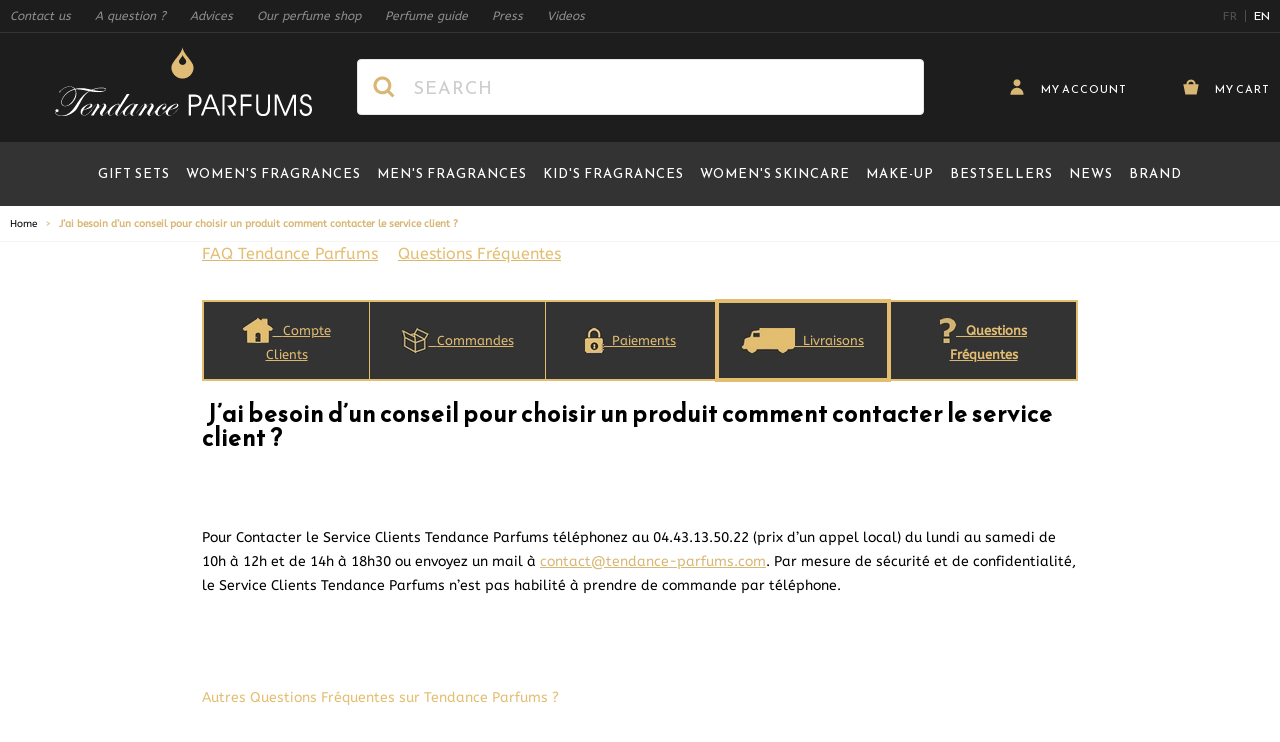

--- FILE ---
content_type: text/html; charset=UTF-8
request_url: https://www.tendance-parfums.com/en/45-faq
body_size: 52898
content:
 <!doctype html><html lang="en"><head ><meta charset="utf-8"/>
<meta name="title" content="J’ai besoin d’un conseil pour choisir un produit comment contacter le service client ? | Tendance Parfums"/>
<meta name="description" content="Tendance Parfums : J’ai besoin d’un conseil pour choisir un produit comment contacter le service client ?"/>
<meta name="robots" content="NOINDEX,FOLLOW"/>
<meta name="viewport" content="width=device-width, initial-scale=1"/>
<meta name="p:domain_verify" content="2ce3208779834258897089f22dfb8347"/>
<meta name="msapplication-TileColor" content="#1d1d1d"/>
<meta name="msapplication-TileImage" content="https://cdn.tendance-parfums.com/static/version1767982549/frontend/TendanceParfums/Site/en_GB/images/favicon/mstile-144x144.png"/>
<meta name="theme-color" content="#1d1d1d"/>
<title>J’ai besoin d’un conseil pour choisir un produit comment contacter le service client ? | Tendance Parfums</title>
<link  rel="stylesheet" type="text/css"  media="all" href="https://cdn.tendance-parfums.com/static/version1767982549/frontend/TendanceParfums/Site/en_GB/css/main.min.css" />
<link  rel="icon" type="image/x-icon" href="https://cdn.tendance-parfums.com/static/version1767982549/frontend/TendanceParfums/Site/en_GB/Magento_Theme/favicon.ico" />
<link  rel="shortcut icon" type="image/x-icon" href="https://cdn.tendance-parfums.com/static/version1767982549/frontend/TendanceParfums/Site/en_GB/Magento_Theme/favicon.ico" />
<script  type="text/javascript"  async="true" src="https://cdn.tendance-parfums.com/static/version1767982549/frontend/TendanceParfums/Site/en_GB/Dbm_Axeptio/js/checkbox.min.js"></script>
<link  rel="alternate" hreflang="en" href="https://www.tendance-parfums.com/en/45-faq" />
<link  rel="alternate" hreflang="fr" href="https://www.tendance-parfums.com/45-faq" />
<link  rel="canonical" href="https://www.tendance-parfums.com/en/45-faq/" />
<link  rel="apple-touch-icon" sizes="180x180" href="https://cdn.tendance-parfums.com/static/version1767982549/frontend/TendanceParfums/Site/en_GB/images/favicon/apple-touch-icon.png" />
<link  rel="icon" type="image/png" sizes="32x32" href="https://cdn.tendance-parfums.com/static/version1767982549/frontend/TendanceParfums/Site/en_GB/images/favicon/favicon-32x32.png" />
<link  rel="icon" type="image/png" sizes="16x16" href="https://cdn.tendance-parfums.com/static/version1767982549/frontend/TendanceParfums/Site/en_GB/images/favicon/favicon-16x16.png" />
<link  rel="manifest" href="https://cdn.tendance-parfums.com/static/version1767982549/frontend/TendanceParfums/Site/en_GB/images/favicon/site.webmanifest" />
   <link rel="preconnect" href="https://www.googletagmanager.com" /><link rel="preconnect" href="https://fonts.googleapis.com" /><link rel="preconnect" href="https://fonts.gstatic.com" crossorigin /><link rel="preload" href="https://cdn.tendance-parfums.com/static/version1767982549/frontend/TendanceParfums/Site/en_GB/css/secondary.min.css" as="style" onload="this.onload=null;this.rel='stylesheet'"><noscript><link rel="stylesheet" href="https://cdn.tendance-parfums.com/static/version1767982549/frontend/TendanceParfums/Site/en_GB/css/secondary.min.css"></noscript><link rel="preload" href="https://cdn.tendance-parfums.com/static/version1767982549/frontend/TendanceParfums/Site/en_GB/css/vendor/swiper-bundle.min.css" as="style" onload="this.onload=null;this.rel='stylesheet'"><noscript><link rel="stylesheet" href="https://cdn.tendance-parfums.com/static/version1767982549/frontend/TendanceParfums/Site/en_GB/css/vendor/swiper-bundle.min.css"></noscript> <script type="text/javascript" data-no-defer>
    const ga4CookieName = 'dbm_ga4_ids_in_session';
    let ga4LoadedTrigger = false,
        splittedCookie;

    const getDbmGa4Cookie = (cookieName) => {
        if (!splittedCookie) {
            splittedCookie = document.cookie.split("; ");
        }
        if (splittedCookie.length < 2 || !Array.isArray(splittedCookie)) {
            return "";
        }
        let cookie = splittedCookie.find(function (row) {
            return row.startsWith(cookieName + "=");
        });
        if (cookie) {
            return cookie.split("=")[1];
        }
    }

    const setDbmGa4Cookie = (name, value, days) => {
        let expires;
        if (days) {
            let date = new Date();
            date.setTime(date.getTime() + (days * 24 * 60 * 60 * 1000));
            expires = "; expires=" + date.toGMTString();
        } else {
            expires = "";
        }
        document.cookie = name + "=" + value + expires + "; path=/";
    }

    const dbmGa4LoadedEvent = (event) => {
        if (!ga4LoadedTrigger && (event.detail.gaClientId || event.detail.gaClientMarginId)) {
            ga4LoadedTrigger = true;
            const xhr = new XMLHttpRequest(),
                cId = event.detail.gaClientId ? event.detail.gaClientId : '',
                sId = event.detail.gaSessionId ? event.detail.gaSessionId : '',
                                cIdMargin = event.detail.gaClientMarginId ? event.detail.gaClientMarginId : '',
                sIdMargin = event.detail.gaSessionMarginId ? event.detail.gaSessionMarginId : '',
                 formKey = getDbmGa4Cookie("form_key"),
                alreadyInSession = getDbmGa4Cookie(ga4CookieName);
            if (!formKey || alreadyInSession) {
                return;
            }
            xhr.open("POST", "https://www.tendance-parfums.com/en/ga4/client/save/");
            xhr.onreadystatechange = () => {
                if (xhr.readyState === xhr.DONE &&
                    xhr.status === 200
                ) {
                    let cookieValue = cId + ":" + sId;
                                        cookieValue += "#" + cIdMargin + ":" + sIdMargin;
                     setDbmGa4Cookie(ga4CookieName, cookieValue, 0.25);
                }
            }
            xhr.setRequestHeader(
                "Content-Type",
                "application/x-www-form-urlencoded",
            );
            xhr.send(
                "cId=" + encodeURIComponent(cId) +
                "&sId=" + encodeURIComponent(sId) +
                                "&cIdMargin=" + encodeURIComponent(cIdMargin) +
                "&sIdMargin=" + encodeURIComponent(sIdMargin) +
                 "&form_key=" + encodeURIComponent(formKey)
            );
        }
    }
    if (document.attachEvent) {
        document.attachEvent('dbmGa4Loaded', dbmGa4LoadedEvent);
    } else {
        document.addEventListener('dbmGa4Loaded', dbmGa4LoadedEvent);
    }</script>   <!--Custom Style--><script> sessionStorage.setItem('referrer', sessionStorage.getItem('referrer') || document.referrer); var referrer = sessionStorage.getItem('referrer'); window.dataLayer = window.dataLayer || []; dataLayer.push({ 'Referrer': referrer, }); window._axcb = window._axcb || []; window._axcb.push(function (sdk) { sdk.on('cookies:complete', function (choices) { sessionStorage.removeItem('referrer'); }); }); </script> <style> [x-cloak] { display: none !important; }</style><script>
    var BASE_URL = 'https://www.tendance-parfums.com/en/';
    var THEME_PATH = 'https://cdn.tendance-parfums.com/static/version1767982549/frontend/TendanceParfums/Site/en_GB';
    var COOKIE_CONFIG = {
        "expires": null,
        "path": "\u002F",
        "domain": ".tendance\u002Dparfums.com",
        "secure": true,
        "lifetime": "3600",
        "cookie_restriction_enabled": false    };
    var CURRENT_STORE_CODE = 'tendance_en_migrated';
    var CURRENT_WEBSITE_ID = '1';

    window.hyva = window.hyva || {}

    window.cookie_consent_groups = window.cookie_consent_groups || {}
    window.cookie_consent_groups['necessary'] = true;

    window.cookie_consent_config = window.cookie_consent_config || {};
    window.cookie_consent_config['necessary'] = [].concat(
        window.cookie_consent_config['necessary'] || [],
        [
            'user_allowed_save_cookie',
            'form_key',
            'mage-messages',
            'private_content_version',
            'mage-cache-sessid',
            'last_visited_store',
            'section_data_ids'
        ]
    );</script> <script>
    'use strict';
    (function( hyva, undefined ) {

        function lifetimeToExpires(options, defaults) {

            const lifetime = options.lifetime || defaults.lifetime;

            if (lifetime) {
                const date = new Date;
                date.setTime(date.getTime() + lifetime * 1000);
                return date;
            }

            return null;
        }

        function generateRandomString() {

            const allowedCharacters = '0123456789abcdefghijklmnopqrstuvwxyzABCDEFGHIJKLMNOPQRSTUVWXYZ',
                length = 16;

            let formKey = '',
                charactersLength = allowedCharacters.length;

            for (let i = 0; i < length; i++) {
                formKey += allowedCharacters[Math.round(Math.random() * (charactersLength - 1))]
            }

            return formKey;
        }

        const sessionCookieMarker = {noLifetime: true}

        const cookieTempStorage = {};

        const internalCookie = {
            get(name) {
                const v = document.cookie.match('(^|;) ?' + name + '=([^;]*)(;|$)');
                return v ? v[2] : null;
            },
            set(name, value, days, skipSetDomain) {
                let expires,
                    path,
                    domain,
                    secure,
                    samesite;

                const defaultCookieConfig = {
                    expires: null,
                    path: '/',
                    domain: null,
                    secure: false,
                    lifetime: null,
                    samesite: 'lax'
                };

                const cookieConfig = window.COOKIE_CONFIG || {};

                expires = days && days !== sessionCookieMarker
                    ? lifetimeToExpires({lifetime: 24 * 60 * 60 * days, expires: null}, defaultCookieConfig)
                    : lifetimeToExpires(window.COOKIE_CONFIG, defaultCookieConfig) || defaultCookieConfig.expires;

                path = cookieConfig.path || defaultCookieConfig.path;
                domain = !skipSetDomain && (cookieConfig.domain || defaultCookieConfig.domain);
                secure = cookieConfig.secure || defaultCookieConfig.secure;
                samesite = cookieConfig.samesite || defaultCookieConfig.samesite;

                document.cookie = name + "=" + encodeURIComponent(value) +
                    (expires && days !== sessionCookieMarker ? '; expires=' + expires.toGMTString() : '') +
                    (path ? '; path=' + path : '') +
                    (domain ? '; domain=' + domain : '') +
                    (secure ? '; secure' : '') +
                    (samesite ? '; samesite=' + samesite : 'lax');
            },
            isWebsiteAllowedToSaveCookie() {
                const allowedCookies = this.get('user_allowed_save_cookie');
                if (allowedCookies) {
                    const allowedWebsites = JSON.parse(unescape(allowedCookies));

                    return allowedWebsites[CURRENT_WEBSITE_ID] === 1;
                }
                return false;
            },
            getGroupByCookieName(name) {
                const cookieConsentConfig = window.cookie_consent_config || {};
                let group = null;
                for (let prop in cookieConsentConfig) {
                    if (!cookieConsentConfig.hasOwnProperty(prop)) continue;
                    if (cookieConsentConfig[prop].includes(name)) {
                        group = prop;
                        break;
                    }
                }
                return group;
            },
            isCookieAllowed(name) {
                const cookieGroup = this.getGroupByCookieName(name);
                return cookieGroup
                    ? window.cookie_consent_groups[cookieGroup]
                    : this.isWebsiteAllowedToSaveCookie();
            },
            saveTempStorageCookies() {
                for (const [name, data] of Object.entries(cookieTempStorage)) {
                    if (this.isCookieAllowed(name)) {
                        this.set(name, data['value'], data['days'], data['skipSetDomain']);
                        delete cookieTempStorage[name];
                    }
                }
            }
        };

        hyva.getCookie = (name) => {
            const cookieConfig = window.COOKIE_CONFIG || {};

            if (cookieConfig.cookie_restriction_enabled && ! internalCookie.isCookieAllowed(name)) {
                return cookieTempStorage[name] ? cookieTempStorage[name]['value'] : null;
            }

            return internalCookie.get(name);
        }

        hyva.setCookie = (name, value, days, skipSetDomain) => {
            const cookieConfig = window.COOKIE_CONFIG || {};

            if (cookieConfig.cookie_restriction_enabled && ! internalCookie.isCookieAllowed(name)) {
                cookieTempStorage[name] = {value, days, skipSetDomain};
                return;
            }
            return internalCookie.set(name, value, days, skipSetDomain);
        }


        hyva.setSessionCookie = (name, value, skipSetDomain) => {
            return hyva.setCookie(name, value, sessionCookieMarker, skipSetDomain)
        }

        hyva.getBrowserStorage = () => {
            const browserStorage = window.localStorage || window.sessionStorage;
            if (!browserStorage) {
                console.warn('Browser Storage is unavailable');
                return false;
            }
            try {
                browserStorage.setItem('storage_test', '1');
                browserStorage.removeItem('storage_test');
            } catch (error) {
                console.warn('Browser Storage is not accessible', error);
                return false;
            }
            return browserStorage;
        }

        hyva.postForm = (postParams) => {
            const form = document.createElement("form");

            let data = postParams.data;

            if (! postParams.skipUenc && ! data.uenc) {
                data.uenc = btoa(window.location.href);
            }
            form.method = "POST";
            form.action = postParams.action;

            Object.keys(postParams.data).map(key => {
                const field = document.createElement("input");
                field.type = 'hidden'
                field.value = postParams.data[key];
                field.name = key;
                form.appendChild(field);
            });

            const form_key = document.createElement("input");
            form_key.type = 'hidden';
            form_key.value = hyva.getFormKey();
            form_key.name="form_key";
            form.appendChild(form_key);

            document.body.appendChild(form);

            form.submit();
        }

        hyva.getFormKey = function () {
            let formKey = hyva.getCookie('form_key');

            if (!formKey) {
                formKey = generateRandomString();
                hyva.setCookie('form_key', formKey);
            }

            return formKey;
        }

        hyva.formatPrice = (value, showSign, options = {}) => {
            const formatter = new Intl.NumberFormat(
                'en\u002DGB',
                Object.assign({
                    style: 'currency',
                    currency: 'EUR',
                    signDisplay: showSign ? 'always' : 'auto'
                }, options)
            );
            return (typeof Intl.NumberFormat.prototype.formatToParts === 'function') ?
                formatter.formatToParts(value).map(({type, value}) => {
                    switch (type) {
                        case 'currency':
                            return '\u20AC' || value;
                        case 'minusSign':
                            return '- ';
                        case 'plusSign':
                            return '+ ';
                        default :
                            return value;
                    }
                }).reduce((string, part) => string + part) :
                formatter.format(value);
        }

 const formatStr = function (str, nStart) {
            const args = Array.from(arguments).slice(2);

            return str.replace(/(%+)([0-9]+)/g, (m, p, n) => {
                const idx = parseInt(n) - nStart;

                if (args[idx] === null || args[idx] === void 0) {
                    return m;
                }
                return p.length % 2
                    ? p.slice(0, -1).replace('%%', '%') + args[idx]
                    : p.replace('%%', '%') + n;
            })
        }

 hyva.str = function (string) {
            const args = Array.from(arguments);
            args.splice(1, 0, 1);

            return formatStr.apply(undefined, args);
        }

 hyva.strf = function () {
            const args = Array.from(arguments);
            args.splice(1, 0, 0);

            return formatStr.apply(undefined, args);
        }

        /**
         * Take a html string as `content` parameter and
         * extract an element from the DOM to replace in
         * the current page under the same selector,
         * defined by `targetSelector`
         */
        hyva.replaceDomElement = (targetSelector, content) => {
            
            const parser = new DOMParser();
            const doc = parser.parseFromString(content, 'text/html');
            const contentNode = doc.querySelector(targetSelector);

            
            if (!contentNode) {
                return;
            }

            hyva.activateScripts(contentNode)

            
            document.querySelector(targetSelector).replaceWith(contentNode);

            
            window.dispatchEvent(new CustomEvent("reload-customer-section-data"));
            hyva.initMessages();
        }

        hyva.activateScripts = (contentNode) => {
            
            
            
            const tmpScripts = contentNode.getElementsByTagName('script');

            if (tmpScripts.length > 0) {
                
                
                const scripts = [];
                for (let i = 0; i < tmpScripts.length; i++) {
                    scripts.push(tmpScripts[i]);
                }

                
                for (let i = 0; i < scripts.length; i++) {
                    let script = document.createElement('script');
                    script.innerHTML = scripts[i].innerHTML;

                    document.head.appendChild(script);

                    
                    scripts[i].parentNode.removeChild(scripts[i]);
                }
            }
            return contentNode;
        }

 const replace = {['+']: '-', ['/']: '_', ['=']: ','};
        hyva.getUenc = () => btoa(window.location.href).replace(/[+/=]/g, match => replace[match]);

        let currentTrap;

        const focusableElements = (rootElement) => {
            const selector = 'button, [href], input, select, textarea, details, [tabindex]:not([tabindex="-1"]';
            return Array.from(rootElement.querySelectorAll(selector))
                .filter(el => {
                    return el.style.display !== 'none'
                        && !el.disabled
                        && el.tabIndex !== -1
                        && (el.offsetWidth || el.offsetHeight || el.getClientRects().length)
                })
        }

        const focusTrap = (e) => {
            const isTabPressed = e.key === 'Tab' || e.keyCode === 9;
            if (!isTabPressed) return;

            const focusable = focusableElements(currentTrap)
            const firstFocusableElement = focusable[0]
            const lastFocusableElement = focusable[focusable.length - 1]

            e.shiftKey
                ? document.activeElement === firstFocusableElement && (lastFocusableElement.focus(), e.preventDefault())
                : document.activeElement === lastFocusableElement && (firstFocusableElement.focus(), e.preventDefault())
        };

        hyva.releaseFocus = (rootElement) => {
            if (currentTrap && (!rootElement || rootElement === currentTrap)) {
                currentTrap.removeEventListener('keydown', focusTrap)
                currentTrap = null
            }
        }
        hyva.trapFocus = (rootElement) => {
            if (!rootElement) return;
            hyva.releaseFocus()
            currentTrap = rootElement
            rootElement.addEventListener('keydown', focusTrap)
            const firstElement = focusableElements(rootElement)[0]
            firstElement && firstElement.focus()
        }

                hyva.alpineInitialized = (fn) => window.addEventListener('alpine:initialized', fn, {once: true})
         window.addEventListener('user-allowed-save-cookie', () => internalCookie.saveTempStorageCookies())

    }( window.hyva = window.hyva || {} ));</script> <script>
    if (!window.IntersectionObserver) {
        window.IntersectionObserver = function (callback) {
            this.observe = el => el && callback(this.takeRecords());
            this.takeRecords = () => [{isIntersecting: true, intersectionRatio: 1}];
            this.disconnect = () => {};
            this.unobserve = () => {};
        }
    }</script> <script>
    window.dataLayer = window.dataLayer || [];
    function gtag(){dataLayer.push(arguments);}
    window.dataLayer.push({
        'event': 'fireRemarketingTag',
        'google_tag_params': {"ecomm_pagetype":"other"}    });</script>  <!-- Google Tag Manager --><script>
    (function(w,d,s,l,i){w[l]=w[l]||[];w[l].push({'gtm.start':
            new Date().getTime(),event:'gtm.js'});var f=d.getElementsByTagName(s)[0],
        j=d.createElement(s),dl=l!='dataLayer'?'&l='+l:'';j.async=true;j.src=
        'https://aw.tendance-parfums.com/vru2jxmldqt73af.js?aw='+i.replace(/^GTM-/, '')+dl;f.parentNode.insertBefore(j,f);
    })(window,document,'script','dataLayer','GTM-P7FNG9B');</script><!-- End Google Tag Manager --></head><body id="html-body" class="cms-45-faq cms-page-view page-layout-1column"> <!-- Google Tag Manager (noscript) --><noscript><iframe src="https://aw.tendance-parfums.com/ns.html?id=GTM-P7FNG9B" height="0" width="0" style="display:none;visibility:hidden"></iframe></noscript><!-- End Google Tag Manager (noscript) --><input name="form_key" type="hidden" value="VH6A3yb8zYhXsEhc" />  <noscript><section class="message global noscript border-b-2 border-blue-500 bg-blue-50 shadow-none m-0 px-0 rounded-none font-normal"><div class="container text-center"><p><strong>JavaScript seems to be disabled in your browser.</strong> <span> For the best experience on our site, be sure to turn on Javascript in your browser.</span></p></div></section></noscript>    <script>
    document.body.addEventListener('touchstart', () => {}, {passive: true})</script> <div class="page-wrapper"> <script>
    function initCartConfirmationDrawer() {
        return {
            open: false,
            cartItem: {},

            openDrawer(data) {
                if (data.id) {
                    this.setCartItem(data);
                    this.sendAddToCartEventDatalayer();

                    this.$nextTick(() => {
                        this.open = true;
                    });

                    this.$nextTick(() => {
                        const confirmationDrawerScrollable = document.querySelector('#cart-confirmation-drawer .overflow-y-auto');
                        bodyScrollLock.disableBodyScroll(confirmationDrawerScrollable);
                    });
                }
            },

            closeDrawer() {
                this.open = false;

                bodyScrollLock.clearAllBodyScrollLocks();
            },

            setCartItem(data) {
                this.cartItem = data.id ? data : {};
            },

            sendAddToCartEventDatalayer() {
                window.dataLayer.push({
                    'event': 'panier',
                    'eventCategory': 'ajout',
                    'eventAction': 'produit'
                });
                window.dataLayer.push({
                    'event': 'addToCart',
                    'ecommerce': {
                        'currencyCode': 'EUR',
                        'add': {
                            'products': [{
                                'name': this.cartItem.product_name,
                                'id': this.cartItem.product_sku,
                                'price': this.cartItem.product_price,
                                'brand': this.cartItem.brand_name,
                                'quantity': this.cartItem.qty
                            }]
                        }
                    }
                });
            },

            formatPrice(value) {
                return hyva.formatPrice(parseFloat(value.toString().replace(',', '.')), false)
            }
        }
    }</script><section id="cart-confirmation-drawer" x-data="initCartConfirmationDrawer()" @toggle-cart-confirmation.window="openDrawer($event.detail.data)" @keydown.window.escape="closeDrawer()" ><template x-if="cartItem && cartItem.id"><div role="dialog" aria-labelledby="cart-drawer-title" aria-modal="true" @click.away="closeDrawer()" class="fixed items-center inset-0 z-30 flex max-w-full px-1.5" x-show="open" ><div class="backdrop" x-show="open" x-transition:enter="ease-in duration-500" x-transition:enter-start="opacity-0" x-transition:enter-end="opacity-100" x-transition:leave="ease-in duration-500" x-transition:leave-start="opacity-100" x-transition:leave-end="opacity-0" @click="closeDrawer()" aria-label="Close panel"></div><div class="relative w-screen max-w-full sm:max-w-[56.875rem] my-5 mx-auto" x-show="open" x-transition:enter="transform transition ease-in duration-300" x-transition:enter-start="scale-0" x-transition:enter-end="scale-100" x-transition:leave="transform transition ease-in duration-300" x-transition:leave-start="scale-100" x-transition:leave-end="scale-0" ><div x-show="open" x-transition:enter="ease-in duration-300" x-transition:enter-start="opacity-0" x-transition:enter-end="opacity-100" x-transition:leave="ease-in duration-300" x-transition:leave-start="opacity-100" x-transition:leave-end="opacity-0" class="absolute top-0 right-0 flex z-10"><button @click="closeDrawer()" aria-label="Close panel" class="w-11 h-11 flex items-center justify-center close-addtocartDrawer"><svg xmlns="http://www.w3.org/2000/svg" xmlns:xlink="http://www.w3.org/1999/xlink" version="1.1" id="Calque_1" x="0px" y="0px" viewBox="0 0 500 500" style="enable-background:new 0 0 500 500;" xml:space="preserve" class="fill-tp-gold rotate-45" width="16" height="16" role="img">
    <g>
        <polygon style="fill-rule:evenodd;clip-rule:evenodd;" points="490,202 298,202 298,10 202,10 202,202 10,202 10,298 202,298 202,490 298,490 298,298 490,298  "/>
    </g>
<title>plus</title></svg>
</button></div><div class="bg-white max-h-[calc(var(--vh,1vh)*90)] overflow-x-hidden overflow-y-auto"><div id="confirmationDrawerScrollable" class="relative grid gap-6"><div class="flex flex-col sm:flex-row items-start"><div class="flex items-center justify-center pt-5 px-10 sm:p-10 border-r border-tp-lightgrey-100 sm:max-w-[40%] md:max-w-[calc(100%-546px)] w-full h-full"><img :src="cartItem.product_image.src" :height="cartItem.product_image.height" :alt="cartItem.product_image.alt" class="xs:block object-cover object-center h-auto max-w-[200px] sm:max-w-none w-full" /></div><div class="flex-grow-1 w-full sm:max-w-[60%] md:max-w-[546px]"><div class="sm:relative flex flex-col pt-2.5 pb-10 px-8 sm:p-8"><div class="inline-flex items-center mb-6"><span class="font-Reemkufi text-tp-20 sm:text-tp-32 text-black antialiased leading-115 addToCartDrawer__Title" x-text="cartItem.brand_name + ' ' + cartItem.product_name"></span></div><div class="mb-9 flex justify-between items-center border-t border-b border-tp-lightgrey-800 h-12"><span class="font-Reemkufi text-tp-16 text-black leading-115 pr-5" x-text="cartItem.product_child_contenance"></span> <span class="font-Reemkufi text-tp-28 text-black leading-115 flex-shrink-0" x-html="formatPrice(cartItem.product_price)"></span></div><span class="block font-Abeezee text-tp-darkgrey-400 text-tp-14 leading-115 mb-2.5 sm:mb-14 addToCartDrawer__text">has been added to your cart</span> <div class="w-full flex flex-col-reverse md:flex-row items-center gap-3.5 md:gap-3"><button @click="closeDrawer()" class="btn btn-secondary px-3 w-full md:w-auto flex-shrink-0">Back to products</button> <a href="https://www.tendance-parfums.com/en/checkout/cart/" class="btn btn-primary px-3 w-full"><svg xmlns="http://www.w3.org/2000/svg" enable-background="new 0 0 500 500" viewBox="0 0 500 500" class="fill-white mr-[9px] -mt-1" width="20" height="20" role="img"><path d="m394 162c0-79.5-64.5-144-144-144s-144 64.5-144 144h-96l64 320h352l64-320zm-224 0c0-44.1 35.9-80 80-80s80 35.9 80 80z"/><title>cart</title></svg>
 Show my cart</a></div></div></div></div></div></div></div></div></template></section> <section id="addtocart-drawer" x-data="initAddtocartDrawer()" @toggle-addtocart.window="openDrawer($event.detail.data)" @keydown.window.escape="closeDrawer()"><template x-if="cartItem && cartItem.id"><div role="dialog" aria-labelledby="cart-drawer-title" aria-modal="true" @click.away="closeDrawer()" class="fixed items-center inset-0 z-30 flex max-w-full px-1.5" x-show="open"><div class="backdrop" x-show="open" x-transition:enter="ease-in duration-500" x-transition:enter-start="opacity-0" x-transition:enter-end="opacity-100" x-transition:leave="ease-in duration-500" x-transition:leave-start="opacity-100" x-transition:leave-end="opacity-0" @click="closeDrawer()" aria-label="Close panel"></div><div class="relative w-screen max-w-full sm:max-w-[56.875rem] my-5 mx-auto" x-show="open" x-transition:enter="transform transition ease-in duration-300" x-transition:enter-start="scale-0" x-transition:enter-end="scale-100" x-transition:leave="transform transition ease-in duration-300" x-transition:leave-start="scale-100" x-transition:leave-end="scale-0"><div x-show="open" x-transition:enter="ease-in duration-300" x-transition:enter-start="opacity-0" x-transition:enter-end="opacity-100" x-transition:leave="ease-in duration-300" x-transition:leave-start="opacity-100" x-transition:leave-end="opacity-0" class="absolute top-0 right-0 flex z-10"><button @click="closeDrawer()" aria-label="Close panel" class="w-11 h-11 flex items-center justify-center close-addtocartDrawer"><svg xmlns="http://www.w3.org/2000/svg" xmlns:xlink="http://www.w3.org/1999/xlink" version="1.1" id="Calque_1" x="0px" y="0px" viewBox="0 0 500 500" style="enable-background:new 0 0 500 500;" xml:space="preserve" class="fill-tp-gold rotate-45" width="16" height="16" role="img">
    <g>
        <polygon style="fill-rule:evenodd;clip-rule:evenodd;" points="490,202 298,202 298,10 202,10 202,202 10,202 10,298 202,298 202,490 298,490 298,298 490,298  "/>
    </g>
<title>plus</title></svg>
</button></div><div class="bg-white max-h-[calc(var(--vh,1vh)*90)] overflow-x-hidden overflow-y-auto"><div id="addToCartDrawerScrollable" class="grid gap-6"><div class="flex flex-col sm:flex-row items-start"><div class="flex items-center justify-center pt-5 px-10 sm:p-10 border-r border-tp-lightgrey-100 sm:max-w-[40%] md:max-w-[calc(100%-546px)] w-full h-full"><img :src="getImageUrl()" :alt="cartItem.product_image.alt" :height="cartItem.product_image.height" class="xs:block object-cover object-center h-auto max-w-[200px] sm:max-w-none w-full" /></div><div class="flex-grow-1 w-full sm:max-w-[60%] md:max-w-[546px]"><div class="sm:relative flex flex-col pt-2.5 px-8 sm:p-8"><div class="inline-flex items-center mb-6"><span class="font-Reemkufi text-tp-20 sm:text-tp-32 text-black antialiased leading-115 addToCartDrawer__Title" x-text="cartItem.brand_name + ' ' + cartItem.product_name"></span></div><template x-if="cartItem.type === 'parfum'"><div class="mb-[97px] sm:mb-[70px]"><span class="block font-Abeezee text-tp-darkgrey-400 text-tp-14 leading-115 mb-2.5 addToCartDrawer__subtitle">Please select a capacity</span> <div class="grid grid-cols-1 xs:grid-cols-2 gap-3.5 xs:gap-5"><template x-for="child in cartItem.children"><button x-text="child.product_name + ' - ' + formatPrice(child.product_price)" :class="{ 'bg-tp-darkgrey-500 text-white': selectedChildItemId == child.id }" @click="setSelectedChildItem(child, true)" class="min-h-[3rem] leading-115 text-tp-13 text-left font-Reemkufi rounded-md border border-tp-lightgrey-1100 hover:bg-tp-darkgrey-500 hover:text-white duration-300 ease-in transition-colors py-2.5 px-4"></button></template></div></div></template><template x-if="cartItem.type === 'teinte'"><div><span class="block font-Abeezee text-tp-darkgrey-400 text-tp-14 leading-115 mb-2.5">Please select a colour</span> <div class="flex xs:items-center flex-col xs:flex-row wrapper__choices mb-5"><select x-model="selectedChildItemId" @change="setSelectedChildItemById($event.target.options[$event.target.selectedIndex].value)" class="js-customSelectTeinte"><template x-for="child in cartItem.children"><option x-text="child.product_name" :value="child.id" :data-color-thumb="child.product_image_thumb.src" :data-inStock="child.stock ? 'true' : 'false'"></option></template></select> <div class="wrapper__choices__price font-Reemkufi text-tp-19 text-black xs:pl-5 mt-5 xs:mt-0" x-text="selectedChildItem ? formatPrice(selectedChildItem.product_price) : ''"></div></div><div class="grid grid-teinte mb-[97px] sm:mb-16"><template x-for="child in cartItem.children"><div class="inline-flex items-center justify-center h-10 w-10 hover:border-solid hover:border-black hover:border-2 cursor-pointer transition-colors duration-300 ease-in" :class="{ 'border-solid border-black border-2': selectedChildItemId === child.id, 'opacity-30': child.stock === false }" @click="setSelectedChildItem(child, true), $dispatch('refresh_tomSelect')"><img :title="child.product_name" :alt="child.product_name" :src="child.product_image_thumb.src" :width="child.product_image_thumb.width" :height="child.product_image_thumb.height"/></div></template></div></div></template><div class="w-full flex flex-col-reverse md:flex-row items-center gap-3.5 md:gap-3"><button @click="closeDrawer()" class="btn btn-secondary whitespace-nowrap px-3 w-full md:w-auto hidden sm:flex flex-shrink-0">Back to products</button> <form :action="isSelectedChildItemSalable() ? cartItem.action_url : productAlertUrl" method="post" :id="isSelectedChildItemSalable() ? 'product_addtocart_form_drawer' : 'product_stockalert_form_drawer'" class="w-full absolute sm:static bottom-0 left-0 px-5 py-2.5 sm:p-0 bg-white border-t border-tp-lightgrey-200"><template x-if="isSelectedChildItemSalable()"><div><input type="hidden" name="product" :value="cartItem.id" /><input type="hidden" name="selected_configurable_option" :value="selectedChildItemId" /><input type="hidden" name="related_product" id="related-products-field" value="" /><template x-for="attribute in cartItem.attributes"><input type="hidden" :name="'super_attribute[' + attribute.id + ']'" :value="selectedChildItemAttributeValueId" /></template><button @click.prevent.stop="submitForm($dispatch)" class="btn btn-primary px-3 w-full text-tp-10 sm:text-tp-16" :disabled="isLoading"><svg xmlns="http://www.w3.org/2000/svg" enable-background="new 0 0 500 500" viewBox="0 0 500 500" class="fill-white mr-[9px] -mt-1" width="20" height="20" role="img"><path d="m394 162c0-79.5-64.5-144-144-144s-144 64.5-144 144h-96l64 320h352l64-320zm-224 0c0-44.1 35.9-80 80-80s80 35.9 80 80z"/><title>cart</title></svg>
 <div x-show="isLoading">Adding...</div><div x-show="!isLoading">Add to Cart</div></button></div></template><template x-if="!isSelectedChildItemSalable()"><button @click.prevent.stop="submitAlertForm()" class="btn btn-primary px-3 text-tp-10 sm:text-tp-16 mx-auto" :disabled="isLoading">Notify me when available</button></template></form></div></div></div></div></div></div></div></div></template></section><script>
    function initAddtocartDrawer() {
        return {
            open: false,
            cartItem: {},
            selectedChildItem: false,
            selectedChildItemId: false,
            selectedChildItemAttributeValueId: false,
            isLoading: false,
            productAlertUrl: '',
            customSelectInstance: false,
            formHasFormKey: false,

            openDrawer(data) {
                if (data && data.id) {
                    this.setCartItem(data);
                    this.$nextTick(() => {
                        this.open = true;

                        this.$nextTick(() => {
                            const confirmationDrawerScrollable = document.querySelector('#addtocart-drawer .overflow-y-auto');
                            bodyScrollLock.disableBodyScroll(confirmationDrawerScrollable);
                        });

                        const selectTeinteElt = document.querySelector('#addtocart-drawer .js-customSelectTeinte');

                        if (selectTeinteElt && !this.customSelectInstance) {
                            var settings = {
                                closeAfterSelect: true,
                                maxItems: 1,
                                plugins: ['change_listener'],
                                controlInput: '<input type="text" autocomplete="off" size="1" inputmode="none"/>',
                                render: {
                                    option: function(data, escape) {
                                        return `<div class="flex items-center !pl-2.5 !pr-10">
                                            <img width="20" height="20" class="mr-3 ${data.instock === 'true' ? '' : 'opacity-30'}" src="${escape(data.colorThumb)}" alt="${escape(data.text)} - image">
                                            <span class="font-Abeezee text-tp-14 text-tp-darkgrey-400 leading-none mt-0.5 ${data.instock === 'true' ? '' : 'line-through'}">${escape(data.text)}</span></div>`;
                                    },
                                    item: function(data, escape) {
                                        return `<div class="!flex items-center">
                                            <img width="20" height="20" class="mr-3 ${data.instock === 'true' ? '' : 'opacity-30'}" src="${escape(data.colorThumb)}" alt="${escape(data.text)} - image">
                                            <span class="font-Abeezee text-tp-14 text-tp-darkgrey-400 leading-none mt-0.5 ${data.instock === 'true' ? '' : 'line-through'}">${escape(data.text)}</span></div>`;
                                    },
                                },
                            };

                            this.customSelectInstance = new TomSelect(selectTeinteElt, settings);

                            this.customSelectInstance.on('dropdown_close', () => {
                                this.customSelectInstance.blur();
                            });

                            document.addEventListener('refresh_tomSelect', () => {
                                this.$nextTick(() => {
                                    this.customSelectInstance.trigger('change');
                                });
                            });
                        } else if (this.customSelectInstance) {
                            this.customSelectInstance.refreshOptions(false);
                        }
                    });
                }
            },

            closeDrawer() {
                this.open = false;
                bodyScrollLock.clearAllBodyScrollLocks();
                this.setSelectedChildItem(false, true);
            },

            setCartItem(data) {
                this.cartItem = data.id ? data : {};
                if (this.cartItem.children && this.cartItem.children.length) {
                    this.cartItem.children.forEach(child => {
                        if (child.is_active) {
                            this.setSelectedChildItem(child, true);
                            return;
                        }
                    });
                }
            },

            getImageUrl() {
                return this.selectedChildItem ? this.selectedChildItem['product_image'].src : this.cartItem['product_image'].src;
            },

            setSelectedChildItem(child, canChangeId) {
                this.selectedChildItem = child;
                
                if (canChangeId) {
                    this.selectedChildItemId = child ? child.id : false;
                }
                this.productAlertUrl = child && child.product_alert_url ? child.product_alert_url : '';
                this.setSelectedChildItemAttributeValueId();
            },

            setSelectedChildItemById(childItemId) {
                this.cartItem.children.forEach(child => {
                    if (child.id == childItemId) {
                        this.setSelectedChildItem(child, false);
                        return;
                    }
                });
            },

            isSelectedChildItemSalable() {
                return this.selectedChildItem && this.selectedChildItem['stock'];
            },

            setSelectedChildItemAttributeValueId() {
                if (!this.selectedChildItem) {
                    this.selectedChildItemAttributeValueId = false;
                    return;
                }
                if (this.cartItem.attributes && this.cartItem.attributes.length) {
                    this.cartItem.attributes.forEach(attribute => {
                        if (attribute.options &&
                            attribute.options.length) {
                            attribute.options.forEach(option => {
                                if (option.products && option.products.includes(this.selectedChildItemId)) {
                                    this.selectedChildItemAttributeValueId = option.id;
                                    return;
                                }
                            });
                        }
                    });
                }
            },

            formatPrice(value) {
                return hyva.formatPrice(value);
            },

            getParams(form) {
                const formData = new FormData(form);
                formData.append('isAjax', true);
                return new URLSearchParams(formData).toString();
            },

            addFormKey(form) {
                if (!this.formHasFormKey) {
                    const form_key = document.createElement("input");
                    form_key.type = 'hidden';
                    form_key.value = hyva.getFormKey();
                    form_key.name = "form_key";
                    form.appendChild(form_key);
                    this.formHasFormKey = true;
                }
            },

            submitForm($dispatch) {
                if (this.isLoading) {
                    return;
                }

                const form = document.getElementById('product_addtocart_form_drawer');
                
                this.addFormKey(form);
                const url = form.getAttribute('action');
                const options = {
                    method: 'POST',
                    headers: {
                        'Content-Type': 'application/x-www-form-urlencoded'
                    },
                    body: this.getParams(form)
                };

                this.isLoading = true;

                fetch(url, options)
                    .then((response) => {
                        if (response.redirected) {
                            window.location.href = response.url;
                        } else if (response.ok) {
                            return response.json();
                        } else {
                            typeof window.dispatchMessages !== "undefined" && window.dispatchMessages(
                                [{
                                    type: "warning",
                                    text: "We can&#039;t add this item to your shopping cart right now."
                                }], 5000
                            );
                        }
                        this.isLoading = false;
                    })
                    .then((response) => {
                        this.open = false;

                        if (response.backUrl) {
                            window.location.href = response.backUrl;
                        }

                        if (response.id) {
                            this.$nextTick(() => {
                                $dispatch('toggle-cart-confirmation', {
                                    data: response
                                });
                                this.setSelectedChildItem(false, true);
                            });
                        }

                        const reloadCustomerDataEvent = new CustomEvent('reload-customer-section-data');
                        window.dispatchEvent(reloadCustomerDataEvent);

                        this.isLoading = false;

                        if (!response.id) {
                            this.closeDrawer()
                        }
                    })
                    .catch((err) => {
                        this.isLoading = false;
                        this.closeDrawer()
                    });
            },

            submitAlertForm() {
                if (this.isLoading) {
                    return;
                }
                this.isLoading = true;
                const form = document.getElementById('product_stockalert_form_drawer');
                
                this.addFormKey(form);
                form.submit();
            }
        }
    }</script> <script>
    function initAuthentication() {
        return {
            open: false,
            forceAuthentication: false,
            checkoutUrl: 'https://www.tendance-parfums.com/en/checkout/index/',
            errors: 0,
            hasCaptchaToken: 0,
            displayErrorMessage: false,
            errorMessages: [],
            setErrorMessages: function setErrorMessages(messages) {
                this.errorMessages = [messages];
                this.displayErrorMessage = this.errorMessages.length;
            },
            bindBouncer() {
                
                document.addEventListener('bouncerFormValid', (event) => {
                    const formId = event.target.id;
                    
                    if (formId === 'login-form') {
                        this.submitForm();
                    }
                }, false);

                document.addEventListener('bouncerShowError', function (event) {
                    
                    var field = event.target;
                    field.closest('.field').classList.add('has-error');
                }, false);

                document.addEventListener('bouncerRemoveError', function (event) {
                    
                    var field = event.target;
                    field.closest('.field').classList.remove('has-error');
                }, false);

            },
            submitForm: function () {
                
                const $form = document.querySelector('#login-form');
                
                if (this.errors === 0) {
                    this.dispatchLoginRequest($form);
                }
            },
            onPrivateContentLoaded: function (data) {
                const isLoggedIn = data.customer && data.customer.firstname;
                if (data.cart && !isLoggedIn) {
                    this.forceAuthentication = !data.cart.isGuestCheckoutAllowed;
                }
            },
            redirectIfAuthenticated: function (event) {
                if (event.detail && event.detail.url) {
                    this.checkoutUrl = event.detail.url;
                }
                if (!this.forceAuthentication) {
                    window.location.href = this.checkoutUrl;
                }
            },
            dispatchLoginRequest: function(form) {
                this.isLoading = true;
                const username = this.$refs['customer-email'].value;
                const password = this.$refs['customer-password'].value;
                const formKey = hyva.getFormKey();
                const bodyFields = {
                    'username': username,
                    'password': password,
                    'formKey': formKey
                };
                 const fieldName = 'g\u002Drecaptcha\u002Dresponse';
                const recaptchaField = form[fieldName];
                if (recaptchaField) {
                    bodyFields[fieldName] = recaptchaField.value;
                }
                fetch('https://www.tendance-parfums.com/en/customer/ajax/login/', {
                        method: 'POST',
                        headers: {
                            'Content-Type': 'application/json',
                            'X-Requested-With': 'XMLHttpRequest'
                        },
                        body: JSON.stringify(bodyFields)
                    }
                ).then(response => {
                        return response.json()
                    }
                ).then(data=> {
                    this.isLoading = false;
                    if (data.errors) {
                        dispatchMessages([{
                            type: 'error',
                            text: data.message
                        }], 5000);
                        this.errors = 1;
                        this.hasCaptchaToken = 0;
                    } else {
                        window.location.href = this.checkoutUrl;
                    }
                });
            }
        }
    }</script><section id="authentication-popup" x-cloak x-data="initAuthentication()" @private-content-loaded.window="onPrivateContentLoaded($event.detail.data)" @toggle-authentication.window="open = forceAuthentication; redirectIfAuthenticated(event), $nextTick(() => {bodyScrollLock.disableBodyScroll($el.querySelector('.overflow-y-auto'))})" @keydown.window.escape="open = false, $nextTick(() => {bodyScrollLock.clearAllBodyScrollLocks()})" ><div role="dialog" aria-modal="true" x-cloak @click.away="open = false, $nextTick(() => {bodyScrollLock.clearAllBodyScrollLocks()})" class="fixed items-center inset-0 z-30 flex max-w-full px-1.5" :class="{ 'hidden': !open, 'fixed': open }" ><div class="backdrop" x-show="open" x-transition:enter="ease-in transition duration-500" x-transition:enter-start="opacity-0" x-transition:enter-end="opacity-100" x-transition:leave="ease-in transition duration-500" x-transition:leave-start="opacity-100" x-transition:leave-end="opacity-0" @click="open = false, $nextTick(() => {bodyScrollLock.clearAllBodyScrollLocks()})" aria-label="Close panel"></div><div class="relative w-screen max-w-full sm:max-w-4xl my-5 mx-auto" x-show="open" x-transition:enter="transform transition ease-in duration-300" x-transition:enter-start="scale-0" x-transition:enter-end="scale-100" x-transition:leave="transform transition ease-in duration-300" x-transition:leave-start="scale-100" x-transition:leave-end="scale-0" ><div x-show="open" x-cloak="" x-transition:enter="ease-in duration-300" x-transition:enter-start="opacity-0" x-transition:enter-end="opacity-100" x-transition:leave="ease-in duration-300" x-transition:leave-start="opacity-100" x-transition:leave-end="opacity-0" class="absolute top-0 right-0 flex z-10"><button @click="open = false;" aria-label="Close panel" class="w-11 h-11 flex items-center justify-center close-addtocartDrawer"><svg xmlns="http://www.w3.org/2000/svg" xmlns:xlink="http://www.w3.org/1999/xlink" version="1.1" id="Calque_1" x="0px" y="0px" viewBox="0 0 500 500" style="enable-background:new 0 0 500 500;" xml:space="preserve" class="fill-tp-gold rotate-45" width="16" height="16" role="img">
    <g>
        <polygon style="fill-rule:evenodd;clip-rule:evenodd;" points="490,202 298,202 298,10 202,10 202,202 10,202 10,298 202,298 202,490 298,490 298,298 490,298  "/>
    </g>
<title>plus</title></svg>
</button></div><div class="bg-white max-h-[calc(var(--vh,1vh)*90)] overflow-x-hidden overflow-y-auto"><div class="grid gap-3 grid-cols-1 md:grid-cols-2 px-5 py-12 md:p-12"><div class="block-new-customer bg-tp-lightgrey-200 rounded-md px-4 py-8 sm:px-8 flex flex-col items-center justify-start"><span id="authenticate-customer-login" class="font-Abeezee text-tp-20 text-tp-darkgrey-400 text-center leading-115 mb-8">New customer ?</span> <p class="hidden sm:block text-tp-13 text-center m-0">By creating an account on our store, you will be able to place orders faster, save multiple shipping addresses, view and track orders, and more.</p><div class="w-full mx-auto mt-auto"><a href="https://www.tendance-parfums.com/en/customer/account/create/" class="btn btn-primary w-full" name="send"><span>Create an Account</span></a></div></div><div class="block-new-customer bg-tp-lightgrey-200 rounded-md px-4 py-8 sm:px-8 flex flex-col items-center justify-between"><span id="authenticate-customer-login" class="font-Abeezee text-tp-20 text-tp-darkgrey-400 text-center leading-115 mb-8">Existing account</span> <form class="form form-login w-full bouncer" method="post" x-init="bindBouncer()" @submit.prevent="submitForm()" id="login-form" > <div class="fieldset login"><div class="field email required mb-3.5"><div class="flex flex-col w-full rounded-md border border-tp-lightgrey-800 px-2.5 pt-2 pb-0 items-start justify-start relative"><label class="label leading-[18px]" for="customer-email"><span>Email Address<span class="is-required">*</span></span></label> <input name="username" id="customer-email" x-ref="customer-email" @change="errors = 0" type="email" required data-bouncer-target="#email-error" class="form-input input !h-[1.875rem] !border-0 !p-0 m-0 subpixel-antialiased w-full" /></div><div id="email-error"></div></div><div class="field password required mb-3.5"><div class="flex flex-col w-full rounded-md border border-tp-lightgrey-800 px-2.5 pt-2 pb-0 items-start justify-start relative"><label for="password" class="label leading-[18px]"><span>Password</span><span class="is-required">*</span></label> <input name="password" id="password" type="password" required x-ref="customer-password" @change="errors = 0" data-bouncer-target="#pass-error" class="form-input input !h-[1.875rem] !border-0 !p-0 m-0 subpixel-antialiased w-full" /></div><div id="pass-error"></div></div><input name="context" type="hidden" value="checkout" /><div class="flex flex-wrap items-center justify-between mb-6"><div class="font-Reemkufi text-tp-12 leading-115 block w-full md:w-1/2 mb-3 md:mb-0"><span class="is-required !ml-0">*</span> Required fields</div><a class="font-Abeezee text-tp-gold text-tp-13 leading-115 underline hover:no-underline block w-full md:w-1/2" href="https://www.tendance-parfums.com/en/customer/account/forgotpassword/"><span>Forgot Your Password?</span></a></div><div class="w-full mx-auto"><button type="submit" class="btn btn-primary w-full" name="send"><span>Connexion</span></button></div></div></form><div class="mx-4"></div></div></div></div></div></div></section><header class="page-header">  <script type="application/javascript" async
 src="https://static.klaviyo.com/onsite/js/klaviyo.js?company_id=SgkSWA"></script><div x-data="initKlaviyoCustomerTracking()" @private-content-loaded.window="sendCustomerDataToKlaviyo(event.detail.data)"></div><script>
        function initKlaviyoCustomerTracking() {
            return {
                sendCustomerDataToKlaviyo(data) {
                    window._learnq = window._learnq || [];
                    const customer = data.customer;

                    if (customer && customer.email) {
                        window._learnq.push(['identify', {
                            $email: customer.email,
                            $first_name: customer.firstname ? customer.firstname : '',
                            $last_name:  customer.lastname ? customer.lastname : ''
                        }]);
                    }
                }
            }
        }</script> <div id="header" class="lg:bg-tp-darkgrey-500"> <div class="preHeader"><div class="2xl:container px-5 lg:px-2.5 hidden sm:flex justify-left items-center"> <a class="mx-3 ml-0" href="https://www.tendance-parfums.com/en/contact/">Contact us</a> <a class="mx-3" href="https://www.tendance-parfums.com/en/faq/">A question ?</a> <a class="mx-3" href="https://www.tendance-parfums.com/en/espace-conseil/">Advices</a> <a class="mx-3" href="https://www.tendance-parfums.com/en/nos-parfumeries/">Our perfume shop</a> <a class="mx-3" href="https://www.tendance-parfums.com/en/univers-parfum.html">Perfume guide</a> <a class="mx-3" href="https://www.tendance-parfums.com/en/presse/">Press</a> <a class="mx-3 mr-0" href="https://www.tendance-parfums.com/en/videos.html">Videos</a>   <div class="languagesSwitcher ml-auto"> <a href="https://www.tendance-parfums.com/en/stores/store/redirect/___store/default/___from_store/tendance_en_migrated/uenc/aHR0cHM6Ly93d3cudGVuZGFuY2UtcGFyZnVtcy5jb20vNDUtZmFxP19fX3N0b3JlPWRlZmF1bHQ~/" class="" >FR</a> <span class="separator"></span>   <a href="https://www.tendance-parfums.com/en/stores/store/redirect/___store/tendance_en_migrated/___from_store/tendance_en_migrated/uenc/aHR0cHM6Ly93d3cudGVuZGFuY2UtcGFyZnVtcy5jb20vZW4vNDUtZmFxP19fX3N0b3JlPXRlbmRhbmNlX2VuX21pZ3JhdGVk/" class="active" >EN</a>   </div></div></div> <div class="2xl:container px-5 lg:px-2.5 header-nav-holder z-20 bg-tp-darkgrey-500" x-data="initHeader()" @private-content-loaded.window="getData($event.detail.data)" ><div class="header-nav"><div class="nav__icon flex lg:hidden js-nav-toggle"><span></span></div> <a class="logo" href="https://www.tendance-parfums.com/en/" title="Tendance&#x20;Parfums&#x20;&#x3A;&#x20;Parfumerie&#x20;en&#x20;ligne" aria-label="store logo"><img src="https://cdn.tendance-parfums.com/static/version1767982549/frontend/TendanceParfums/Site/en_GB/images/logo.svg" title="Tendance&#x20;Parfums&#x20;&#x3A;&#x20;Parfumerie&#x20;en&#x20;ligne" alt="Tendance&#x20;Parfums&#x20;&#x3A;&#x20;Parfumerie&#x20;en&#x20;ligne" width="189" height="64" /></a> <div id="search-content"> <div class="searchBar mx-auto text-black" x-data="initMirasvitSearch()" @click.away="closeSearch"><div class="overlay" @click="isOpen = false" x-show="isOpen" x-cloak></div><form class="form minisearch z-10" id="search_mini_form" action="https://www.tendance-parfums.com/en/catalogsearch/result/" method="get" autocomplete="off"><svg xmlns="http://www.w3.org/2000/svg" enable-background="new 0 0 500 500" viewBox="0 0 500 500" class="fill-tp-gold" width="22" height="22" role="img"><path clip-rule="evenodd" d="m490 439.2-109.7-109.6c23-32.9 36.4-73 36.4-116.2.1-112.3-91-203.4-203.3-203.4s-203.4 91.1-203.4 203.4 91.1 203.4 203.4 203.4c43.2 0 83.2-13.5 116.2-36.4l109.6 109.6zm-408.2-225.8c0-72.7 58.9-131.6 131.6-131.6s131.6 58.9 131.6 131.6-58.9 131.6-131.6 131.6-131.6-58.9-131.6-131.6z" fill-rule="evenodd"/><title>zoom</title></svg>
 <label class="hidden" for="search" data-role="minisearch-label"><span>Search</span></label> <input id="search" x-ref="searchInput" type="search" name="q" value="" placeholder="Search" maxlength="128" class="w-full p-2 text-lg leading-normal transition appearance-none text-grey-800 focus:outline-none focus:border-transparent lg:text-xl" x-on:keyup.debounce.300="doSearch($refs.searchInput.value)" x-on:click.debounce.150="openSearch" x-on:keydown.debounce.100="startSearch($refs.searchInput.value)" /><button class="js-form__close form__close" type="button" x-show="isOpen" x-cloak @click="document.querySelector('#search').value = '', isOpen = !isOpen"><svg xmlns="http://www.w3.org/2000/svg" xmlns:xlink="http://www.w3.org/1999/xlink" version="1.1" id="Calque_1" x="0px" y="0px" viewBox="0 0 500 500" style="enable-background:new 0 0 500 500;" xml:space="preserve" class="fill-tp-gold" width="25" height="25" role="img">
    <g>
        <polygon style="fill-rule:evenodd;clip-rule:evenodd;" points="490,202 298,202 298,10 202,10 202,202 10,202 10,298 202,298 202,490 298,490 298,298 490,298  "/>
    </g>
<title>plus</title></svg>
</button></form><div x-cloak x-show="isOpen" id="mirasvitSearchResults" class="search__results"> <div class="flex flex-col md:flex-row flex-wrap justify-center items-center w-full md:h-full absolute select-none z-40" style="left: 50%;top: 50%;transform: translateX(-50%) translateY(-50%);background: rgba(255,255,255,0.7);" x-show="isLoading" x-transition:enter="ease-out duration-200" x-transition:enter-start="opacity-0" x-transition:enter-end="opacity-100" x-transition:leave="ease-in duration-200" x-transition:leave-start="opacity-100" x-transition:leave-end="opacity-0"><svg width="60" height="15" viewBox="0 0 120 30" xmlns="http://www.w3.org/2000/svg" fill="#d8b775"><circle cx="15" cy="15" r="15"><animate attributeName="r" from="15" to="15" begin="0s" dur="0.8s" values="15;9;15" calcMode="linear" repeatCount="indefinite" /><animate attributeName="fill-opacity" from="1" to="1" begin="0s" dur="0.8s" values="1;.5;1" calcMode="linear" repeatCount="indefinite" /></circle><circle cx="60" cy="15" r="9" fill-opacity="0.3"><animate attributeName="r" from="9" to="9" begin="0s" dur="0.8s" values="9;15;9" calcMode="linear" repeatCount="indefinite" /><animate attributeName="fill-opacity" from="0.5" to="0.5" begin="0s" dur="0.8s" values=".5;1;.5" calcMode="linear" repeatCount="indefinite" /></circle><circle cx="105" cy="15" r="15"><animate attributeName="r" from="15" to="15" begin="0s" dur="0.8s" values="15;9;15" calcMode="linear" repeatCount="indefinite" /><animate attributeName="fill-opacity" from="1" to="1" begin="0s" dur="0.8s" values="1;.5;1" calcMode="linear" repeatCount="indefinite" /></circle></svg><div class="md:ml-10 text-primary text-xl">Loading...</div></div> <template x-if="searchResults"><div class="search__results__wrapper"><div class="search__results__left"><div class="search__results__content"><template x-for="item in searchItems"><div class="search__results__item"><a x-bind:href="`${item.url}`"><img x-bind:src="`${item.imageUrl}`" class="mx-auto" /><div><span class="results__item__brand" x-html="item.brand"></span> <span class="results__item__name" x-html="item.name"></span> <span class="results__item__chapo" x-html="item.chapo"></span></div></a></div></template><template x-if="searchItems == ''"><p class="font-Abeezee text-black text-tp-16 m-0 px-7">No results</p></template></div><div class="w-full" x-show="searchItemsTotal > 8"><a x-bind:href="numberResultsUrl" class="search__moreResults__btn"><span> <svg xmlns="http://www.w3.org/2000/svg" xmlns:xlink="http://www.w3.org/1999/xlink" version="1.1" id="Calque_1" x="0px" y="0px" viewBox="0 0 500 500" style="enable-background:new 0 0 500 500;" xml:space="preserve" class="fill-black" width="10" height="10" role="img">
    <g>
        <polygon style="fill-rule:evenodd;clip-rule:evenodd;" points="490,202 298,202 298,10 202,10 202,202 10,202 10,298 202,298 202,490 298,490 298,298 490,298  "/>
    </g>
<title>plus</title></svg>
</span> See more products</a></div></div><div class="search__results__right"><div class="p-7 border-b border-tp-lightgrey-800"><div class="search__results__title">Categories</div><template x-for="category in searchCategories"><div class="category__item"><template x-for="categoryParent in category.parents"><a x-bind:href="`${categoryParent.url}`"><span x-html="categoryParent.name"></span></a></template><a x-bind:href="`${category.url}`"><span x-html="category.name"></span></a></div></template><template x-if="searchCategories == ''"><p class="font-Abeezee text-black text-tp-16 m-0">No results</p></template></div><div class="p-7"><div class="search__results__title">Brands</div><template x-for="brand in searchBrands"><div class="category__item"><a x-bind:href="`${brand.url}`"><span x-html="brand.name"></span></a></div></template><template x-if="searchBrands == ''"><p class="font-Abeezee text-black text-tp-16 m-0">No results</p></template></div></div></div></template><template x-if="noResults && !isLoading"><div class="search__results__wrapper"><div class="search__results__left"><div class="search__results__content"><template x-if="searchItems == ''"><p class="font-Abeezee text-black text-tp-16 m-0 px-7">No results</p></template></div></div><div class="search__results__right"><div class="p-7 border-b border-tp-lightgrey-800"><div class="search__results__title">Categories</div><template x-if="searchCategories == ''"><p class="font-Abeezee text-black text-tp-16 m-0">No results</p></template></div><div class="p-7"><div class="search__results__title">Brands</div><template x-if="searchBrands == ''"><p class="font-Abeezee text-black text-tp-16 m-0">No results</p></template></div></div></div></template></div></div><script>
    function initMirasvitSearch() {
        return {
            
            searchResults: false,
            noResults: false,
            isLoading: false,
            isOpen: false,
            php_config: {"query":"","priceFormat":{"pattern":"\u20ac%s","precision":2,"requiredPrecision":2,"decimalSymbol":".","groupSymbol":",","groupLength":3,"integerRequired":false},"minSearchLength":2,"url":"https:\/\/www.tendance-parfums.com\/en\/searchautocomplete\/ajax\/suggest\/","storeId":"2","delay":300,"isAjaxCartButton":false,"isShowCartButton":false,"isShowImage":true,"isShowPrice":false,"isShowSku":false,"isShowRating":false,"isShowDescription":false,"isShowStockStatus":false,"layout":"1column","popularTitle":"Popular Suggestions","popularSearches":[],"isTypeaheadEnabled":false,"typeaheadUrl":"https:\/\/www.tendance-parfums.com\/en\/searchautocomplete\/ajax\/typeahead\/","minSuggestLength":2,"currency":"EUR","limit":24},
            searchItems: [],
            searchCategories: [],
            searchBrands: [],
            xhttp: false,
            numberResults: '',
            numberResultsUrl: '',
            searchItemsTotal: '',
            searchCategoriesTotal: '',
            searchBrandsTotal: '',

            searchMap: {
                'blackbird_contentmanager_content': 'Brands',
                'magento_catalog_category': 'Categories',
                'magento_catalog_product': 'Items'
            },

            openSearch: function() {
                searchValue = document.getElementById("search").value.length;
                if (searchValue >= this.php_config.minSearchLength) {
                    this.isOpen = true;
                } else {
                    this.hideSearchResults();
                }
            },
            startSearch: function(e) {
                this.isOpen = e && e.length >= this.php_config.minSearchLength;
            },
            closeSearch: function() {
                this.isOpen = false;
            },
            showSearchResults: function() {
                this.searchResults = true;
            },
            hideSearchResults: function() {
                this.searchResults = false;
            },
            showNoResults: function() {
                this.noResults = true;
            },
            hideNoResults: function() {
                this.noResults = false;
            },
            setNumberResults(text) {
                this.numberResults = text;
            },
            setNumberResultsUrl(text) {
                this.numberResultsUrl = text;
            },
            resetSearchData: function() {
                
                this.searchBrands = [];
                this.searchBrandsTotal = 0;
                this.searchCategories = [];
                this.searchCategoriesTotal = 0;
                this.searchItems = [];
                this.searchItemsTotal = 0;
            },

            doSearch: function(query) {
                var self = this;
                
                if (query.length < this.php_config.minSearchLength) {
                    this.isLoading = false;
                    this.hideSearchResults();
                    return;
                } else {
                    this.isLoading = true;
                    this.showSearchResults();
                }

                
                if (this.xhttp) {
                    try {
                        this.xhttp.abort();
                    } catch {

                    }
                }
                this.xhttp = new XMLHttpRequest();
                var xhttp = this.xhttp;

                var queryEncoded = encodeURIComponent(query);
                var url = this.php_config.url.replace(/\/$/, "") + "/?q=" + queryEncoded + "&store_id=" + this.php_config.storeId + "&cat=false";

                xhttp.open("GET", url, true);
                xhttp.setRequestHeader("Content-Type", "application/json");

                xhttp.onreadystatechange = function() {
                    if (this.readyState == 4 && this.status == 200) {
                        
                        var response = JSON.parse(this.responseText);

                        self.resetSearchData();

                        
                        for (index in response.indexes) {

                            if (response.indexes[index].items.length > 0) {
                                var res = response.indexes[index];
                                var map = null;

                                if (self.searchMap[res.identifier]) {
                                    map = self.searchMap[res.identifier];
                                    self['search' + map] = res.items;
                                    self['search' + map + 'Total'] = res.totalItems;
                                }
                            }
                        }

                        self.isLoading = false;
                        self.hideNoResults();
                        self.setNumberResults(response.textAll);
                        self.setNumberResultsUrl(response.urlAll);

                        if (response.noResults) {
                            self.hideSearchResults();
                            self.showNoResults();
                        }
                    }
                };
                xhttp.send();
            }
        }
    }</script></div><div class="header-nav-tools relative"> <div x-data="initCustomerMenu()" @private-content-loaded.window="receiveCustomerData($event.detail.data)" class="relative inline-flex account-link" ><a href="https&#x3A;&#x2F;&#x2F;www.tendance-parfums.com&#x2F;en&#x2F;customer&#x2F;account&#x2F;" id="customer-menu" class="link" title="My&#x20;Account"  ><svg xmlns="http://www.w3.org/2000/svg" enable-background="new 0 0 500 500" viewBox="0 0 500 500" class="fill-tp-gold" width="15" height="15" aria-hidden="true"><g clip-rule="evenodd" fill-rule="evenodd"><path d="m452.8 490v-12.3c0-112.5-90.8-203.8-202.8-203.8s-202.8 91.2-202.8 203.8v12.3z"/><path d="m249.7 10c60.3 0 109.2 48.7 109.2 108.7s-48.9 108.7-109.2 108.7-109.2-48.7-109.2-108.7 48.9-108.7 109.2-108.7z"/></g></svg>
 <span class="label"><span class="hidden lg:inline">My Account</span></span></a> </div><script>
    function initCustomerMenu() {
        return {
            open: false,
            customer: false,
            receiveCustomerData(data) {
                if (data.customer) {
                    this.customer = data.customer;
                }
            }
        }
    }</script> <div class="cart__wrapper"><a id="menu-cart-icon" title="My Cart" @click.prevent.stop="$dispatch('toggle-cart',{});$dispatch('opened-cart-menu')" class="link" href="https://www.tendance-parfums.com/en/checkout/cart/index/" ><svg xmlns="http://www.w3.org/2000/svg" enable-background="new 0 0 500 500" viewBox="0 0 500 500" class="fill-tp-gold hidden lg:block" width="15" height="15" role="img"><path d="m394 162c0-79.5-64.5-144-144-144s-144 64.5-144 144h-96l64 320h352l64-320zm-224 0c0-44.1 35.9-80 80-80s80 35.9 80 80z"/><title>cart</title></svg>
 <svg xmlns="http://www.w3.org/2000/svg" enable-background="new 0 0 500 500" viewBox="0 0 500 500" class="fill-tp-gold lg:hidden" width="15" height="15" role="img"><path d="m394 162c0-79.5-64.5-144-144-144s-144 64.5-144 144h-96l64 320h352l64-320zm-256 0c0-61.8 50.2-112 112-112s112 50.2 112 112z"/><title>cart-large</title></svg>
 <span class="label"><span class="hidden lg:inline">My Cart</span> <span x-text="cart.summary_count_withoutgift" class="menuCart__count font-Abeezee text-tp-12 lg:text-tp-gold absolute lg:relative lg:-top-2 w-3 h-3 lg:w-auto lg:h-auto bg-white lg:bg-transparent text-white rounded-xl lg:rounded-none p-0 -bottom-0.5 right-0" :class="{ 'hidden': !cart.summary_count_withoutgift, 'inline': cart.summary_count_withoutgift }"></span></span></a>  <script>
    function initCartDrawer() {
        return {
            open: false,
            isLoading: false,
            cart: {},
            maxItemsToDisplay: 10,
            itemsCount: 0,
            totalCartAmount: 0,
            getData(data) {
                if (data.cart) {
                    this.cart = data.cart;
                    this.itemsCount = data.cart.items && data.cart.items.length || 0;
                    this.totalCartAmount = this.cart.summary_count || 0;
                    this.setCartItems();
                }
                this.isLoading = false;
            },
            cartItems: [],
            getItemCountTitle() {
                return hyva.strf('(%0 of %1)', this.maxItemsToDisplay, this.itemsCount)
            },
            setCartItems() {
                this.cartItems = this.cart.items && this.cart.items
                    .sort((a, b) => b.item_id - a.item_id)
                    .filter(item => item.product_sku !== 'emballage-cadeau') || [];

                if (this.maxItemsToDisplay > 0) {
                    this.cartItems = this.cartItems.slice(0, parseInt(this.maxItemsToDisplay, 10));
                }
            },
            deleteItemFromCart(item) {
                this.isLoading = true;

                const formKey = hyva.getFormKey();
                const postUrl = BASE_URL + 'checkout/sidebar/removeItem/';

                fetch(postUrl, {
                    "headers": {
                        "content-type": "application/x-www-form-urlencoded; charset=UTF-8",
                    },
                    "body": "form_key=" + formKey + "&item_id=" + item.item_id,
                    "method": "POST",
                    "mode": "cors",
                    "credentials": "include"
                }).then(response => {
                    if (response.redirected) {
                        window.location.href = response.url;
                    } else if (response.ok) {
                        return response.json();
                    } else {
                        window.dispatchMessages && window.dispatchMessages([{
                            type: 'warning',
                            text: 'Could\u0020not\u0020remove\u0020item\u0020from\u0020quote.'
                        }]);
                        this.isLoading = false;
                    }
                }).then(result => {
                    window.dataLayer.push({
                        'event': 'removeFromCart',
                        'ecommerce': {
                            'remove': {
                                'products': [{
                                    'name': item.product_name,
                                    'id': item.product_sku,
                                    'price': item.product_price_value,
                                    'brand': item.product_brand,
                                    'quantity': item.qty
                                }]
                            }
                        }
                    });
                    window.dispatchMessages && window.dispatchMessages([{
                        type: result.success ? 'success' : 'error',
                        text: result.success
                            ? 'You\u0020removed\u0020the\u0020item.'
                            : result.error_message
                    }], result.success ? 5000 : 0)
                    window.dispatchEvent(new CustomEvent('reload-customer-section-data'));
                });
            },
            isCartEmpty() {
                return this.totalCartAmount === 0;
            },
            changeItemQtyFromCart(itemId, qty) {
                qty = parseInt(qty);
                if (!Number.isInteger(qty)) {
                    window.dispatchMessages && window.dispatchMessages([{
                        type: 'error',
                        text: 'Veuillez\u0020saisir\u0020un\u0020nombre\u0020entier.'
                    }], 0);
                    return;
                }
                this.isLoading = true;

                const formKey = hyva.getFormKey();
                const postUrl = BASE_URL + 'checkout/sidebar/updateItemQty/';

                fetch(postUrl, {
                    "headers": {
                        "content-type": "application/x-www-form-urlencoded; charset=UTF-8",
                    },
                    "body": "form_key=" + formKey + "&item_id=" + itemId + "&item_qty=" + qty,
                    "method": "POST",
                    "mode": "cors",
                    "credentials": "include"
                }).then(response => {
                    if (response.redirected) {
                        window.location.href = response.url;
                    } else if (response.ok) {
                        return response.json();
                    } else {
                        this.isLoading = false;
                    }
                }).then(result => {
                    if (result.success) {
                        window.dispatchEvent(new CustomEvent('reload-customer-section-data'));
                        return;
                    }
                    window.dispatchMessages && window.dispatchMessages([{
                        type: 'error',
                        text: result.error_message
                    }], 0)
                    this.isLoading = false;
                });
            }
        }
    }</script><section id="cart-drawer" x-cloak x-data="initCartDrawer()" x-defer="interact" x-init="$nextTick(() => { $dispatch('reload-customer-section-data') });" @private-content-loaded.window="getData($event.detail.data)" @toggle-cart.window="open=true" @opened-account-menu.window="open=false" @keydown.window.escape="open=false" ><div role="dialog" aria-labelledby="cart-drawer-title" aria-modal="true" @click.away="open=false" class="cart-drawer-popin" ><div x-show="open"><div class="bg-white" :class=" isCartEmpty() ? 'cartEmpty' : '' " ><button @click="open=false" aria-label="Close panel" class="absolute right-2.5 top-2.5 close-button"><svg xmlns="http://www.w3.org/2000/svg" xmlns:xlink="http://www.w3.org/1999/xlink" version="1.1" id="Calque_1" x="0px" y="0px" viewBox="0 0 500 500" style="enable-background:new 0 0 500 500;" xml:space="preserve" class="fill-tp-gold" width="16" height="16" role="img">
    <g>
        <polygon style="fill-rule:evenodd;clip-rule:evenodd;" points="490,202 298,202 298,10 202,10 202,202 10,202 10,298 202,298 202,490 298,490 298,298 490,298  "/>
    </g>
<title>plus</title></svg>
</button> <header class="flex items-center"><span id="cart-drawer-title" x-text="isCartEmpty() ? 'Empty cart' : 'My Cart'"></span></header><div x-show="isCartEmpty()" class="text__empty"><span>You have no items in your cart.</span></div><template x-if="!isCartEmpty()"><div class="items__wrapper"><template x-for="item in cartItems"><div class="item__product flex"><a :href="item.product_url"><img :src="item.product_image.src" :width="item.product_image.width" :height="item.product_image.height" /></a> <div class="flex flex-col pl-2.5"><div><span class="item__product__brand" x-html="item.product_brand"></span> <a :href="item.product_url"><span class="item__product__name" x-html="item.product_name"></span></a> <span class="item__product__content" x-html="item.product_contenance"></span> <span class="item__product__chapo" x-html="item.product_chapo"></span></div><div class="input__quantity"><button class="disabled:cursor-not-allowed" :disabled="item.qty <= 1" @click="if(item.qty > 1) { item.qty --; $nextTick(() => { document.querySelector(`#qty-${item.item_id}`).dispatchEvent(new Event('input')); }); }">-</button> <input type="text" :id="`qty-${item.item_id}`" :name="`qty-${item.item_id}`" x-model.number="item.qty" :value="item.qty" class="form-input js-maskNumber" max="5" min="1" @focus.once="$dispatch('initMask', '.js-maskNumber')" @input.debounce.500="changeItemQtyFromCart(item.item_id, $event.target.value);" /><button class="disabled:cursor-not-allowed" :disabled="item.qty >= 5" @click="if(item.qty < 5) { item.qty ++; $nextTick(() => { document.querySelector(`#qty-${item.item_id}`).dispatchEvent(new Event('input')); }); }">+</button></div></div><div class="flex flex-col ml-auto"><span x-html="item.product_price"></span> <button class="inline-flex remove__button" @click="deleteItemFromCart(item)" ><svg xmlns="http://www.w3.org/2000/svg" enable-background="new 0 0 500 500" viewBox="0 0 500 500" class="fill-tp-gold" width="11" height="11" role="img"><path clip-rule="evenodd" d="m322 58v-48h-144v48h-144v48h432v-48zm-240 432h336v-336h-336zm240-288h48v240h-48zm-96 0h48v240h-48zm-96 0h48v240h-48z" fill-rule="evenodd"/><title>basket</title></svg>
</button></div></div></template></div></template><template x-if="!isCartEmpty()"><div><div class="subtotal"><span class="subtotal__text">Sub total</span> <span class="subtotal__value" x-html="cart.subtotal"></span></div><template x-if="cart.francomsg"><div class="franco__message flex items-center"><svg xmlns="http://www.w3.org/2000/svg" enable-background="new 0 0 500 500" viewBox="0 0 500 500" class="fill-tp-gold" width="17" height="17" role="img"><path d="m40 447c0 16.8 13.5 30.4 30 30.4h150v-212.5h-180zm420-303.5h-94.9c6.8-4.7 12.7-9.4 16.7-13.6 24.2-24.6 24.2-64.7 0-89.3-23.5-24-64.5-23.9-88 0-13 13.2-47.5 67-42.8 102.9h-2.2c4.7-35.9-29.8-89.7-42.8-102.9-23.5-23.9-64.5-23.9-88 0-24.2 24.6-24.2 64.7 0 89.3 4.1 4.2 10 8.9 16.8 13.6h-94.8c-16.5 0-30 13.6-30 30.4v45.5c0 8.4 6.7 15.2 15 15.2h195v-60.7h60v60.7h195c8.3 0 15-6.8 15-15.2v-45.5c0-16.8-13.4-30.4-30-30.4zm-241.8-1s-1.3 1-5.5 1c-20.7 0-60.3-21.8-73.2-35-12.6-12.8-12.6-33.7 0-46.5 6.1-6.2 14.2-9.6 22.7-9.6 8.6 0 16.6 3.4 22.7 9.6 20.2 20.6 40.3 73.1 33.3 80.5zm69.1 1c-4.3 0-5.5-1-5.5-1-7-7.3 13.1-59.9 33.3-80.5 12.1-12.3 33.2-12.4 45.5 0 12.6 12.8 12.6 33.7 0 46.5-13 13.2-52.6 35-73.3 35zm-7.3 333.9h150c16.6 0 30-13.6 30-30.4v-182.1h-180z"/><title>present</title></svg>
 <span> Only <strong x-html="cart.francomsg"></strong> and you will get free delivery</span></div></template><template x-if="!cart.francomsg"><div class="franco__message flex items-center"><svg xmlns="http://www.w3.org/2000/svg" enable-background="new 0 0 500 500" viewBox="0 0 500 500" class="fill-tp-gold" width="17" height="17" role="img"><path d="m40 447c0 16.8 13.5 30.4 30 30.4h150v-212.5h-180zm420-303.5h-94.9c6.8-4.7 12.7-9.4 16.7-13.6 24.2-24.6 24.2-64.7 0-89.3-23.5-24-64.5-23.9-88 0-13 13.2-47.5 67-42.8 102.9h-2.2c4.7-35.9-29.8-89.7-42.8-102.9-23.5-23.9-64.5-23.9-88 0-24.2 24.6-24.2 64.7 0 89.3 4.1 4.2 10 8.9 16.8 13.6h-94.8c-16.5 0-30 13.6-30 30.4v45.5c0 8.4 6.7 15.2 15 15.2h195v-60.7h60v60.7h195c8.3 0 15-6.8 15-15.2v-45.5c0-16.8-13.4-30.4-30-30.4zm-241.8-1s-1.3 1-5.5 1c-20.7 0-60.3-21.8-73.2-35-12.6-12.8-12.6-33.7 0-46.5 6.1-6.2 14.2-9.6 22.7-9.6 8.6 0 16.6 3.4 22.7 9.6 20.2 20.6 40.3 73.1 33.3 80.5zm69.1 1c-4.3 0-5.5-1-5.5-1-7-7.3 13.1-59.9 33.3-80.5 12.1-12.3 33.2-12.4 45.5 0 12.6 12.8 12.6 33.7 0 46.5-13 13.2-52.6 35-73.3 35zm-7.3 333.9h150c16.6 0 30-13.6 30-30.4v-182.1h-180z"/><title>present</title></svg>
 <span> You have free delivery</span></div></template><div class="wrapper__buttons flex gap-1"><a href="https://www.tendance-parfums.com/en/checkout/cart/" class="inline-flex btn btn-secondary leading-115">Show my cart</a> <a @click.prevent.stop="$dispatch('toggle-authentication', {url: 'https://www.tendance-parfums.com/en/checkout/'});" href="https://www.tendance-parfums.com/en/checkout/" class="inline-flex btn btn-primary leading-115">Validate my order</a></div></div></template></div></div> <div class="flex flex-col flex-wrap justify-center items-center w-full md:h-full absolute select-none z-40" style="left: 50%;top: 50%;transform: translateX(-50%) translateY(-50%);background: rgba(255,255,255,0.7);" x-show="isLoading" x-transition:enter="ease-out duration-200" x-transition:enter-start="opacity-0" x-transition:enter-end="opacity-100" x-transition:leave="ease-in duration-200" x-transition:leave-start="opacity-100" x-transition:leave-end="opacity-0"><svg width="60" height="15" viewBox="0 0 120 30" xmlns="http://www.w3.org/2000/svg" fill="#d8b775"><circle cx="15" cy="15" r="15"><animate attributeName="r" from="15" to="15" begin="0s" dur="0.8s" values="15;9;15" calcMode="linear" repeatCount="indefinite" /><animate attributeName="fill-opacity" from="1" to="1" begin="0s" dur="0.8s" values="1;.5;1" calcMode="linear" repeatCount="indefinite" /></circle><circle cx="60" cy="15" r="9" fill-opacity="0.3"><animate attributeName="r" from="9" to="9" begin="0s" dur="0.8s" values="9;15;9" calcMode="linear" repeatCount="indefinite" /><animate attributeName="fill-opacity" from="0.5" to="0.5" begin="0s" dur="0.8s" values=".5;1;.5" calcMode="linear" repeatCount="indefinite" /></circle><circle cx="105" cy="15" r="15"><animate attributeName="r" from="15" to="15" begin="0s" dur="0.8s" values="15;9;15" calcMode="linear" repeatCount="indefinite" /><animate attributeName="fill-opacity" from="1" to="1" begin="0s" dur="0.8s" values="1;.5;1" calcMode="linear" repeatCount="indefinite" /></circle></svg><div class="text-primary text-xl">Loading...</div></div></div></section></div></div></div></div> <div class="nav__close js-nav-desktop-backdrop" x-cloak></div><div class="z-20 order-2 sm:order-1 lg:order-2 navigation flex justify-center" id="menuMobileScrollable"><div id="nav-desktop" class="2xl:container lg:block lg:relative" x-cloak-mobile><nav class="transition-display">  <div class="level-0 js-level-0" data-index="category-node-15"><a class="level-0__link" href="https://www.tendance-parfums.com/en/fragrance-gift-sets.html" title="Gift&#x20;Sets" >Gift Sets</a>  <div class="nav__show flex lg:hidden js-nav-showLevel-2"><svg xmlns="http://www.w3.org/2000/svg" xmlns:xlink="http://www.w3.org/1999/xlink" version="1.1" id="Calque_1" x="0px" y="0px" width="20" height="20" viewBox="0 0 500 500" style="enable-background:new 0 0 500 500;" xml:space="preserve" class="fill-white" role="img">
<style type="text/css">
	.st0{fill-rule:evenodd;clip-rule:evenodd;}
</style>
<g>
	<polygon class="st0" points="401.7,252.1 167.3,490 96.3,417.9 261.7,250 96.3,82.1 167.3,10 401.7,247.9 403.7,250  "/>
</g>
<title>arrow-right</title></svg>
</div><div class="level-1 z-10 hidden"> <div class="col-left bg-tp-darkgrey-500"><div class="nav__hide flex lg:hidden js-nav-showLevel-2"><svg xmlns="http://www.w3.org/2000/svg" xmlns:xlink="http://www.w3.org/1999/xlink" version="1.1" id="Calque_1" x="0px" y="0px" width="20" height="20" viewBox="0 0 500 500" style="enable-background:new 0 0 500 500;" xml:space="preserve" class="fill-white" role="img">
<style type="text/css">
	.st0{fill-rule:evenodd;clip-rule:evenodd;}
</style>
<g>
	<polygon class="st0" points="98.3,252.1 332.7,490 403.7,417.9 238.3,250 403.7,82.1 332.7,10 98.3,247.9 96.3,250  "/>
</g>
<title>arrow-left</title></svg>
 <span>Gift Sets</span></div><div class="col-left-column"> <div class="level-2">            <a href="https://www.tendance-parfums.com/en/fragrance-gift-sets/mens-fragrances-gift-sets.html" title="Gift&#x20;Sets&#x20;for&#x20;Men" class="category__title__link">Gift&#x20;Sets&#x20;for&#x20;Men</a>  <ul>            <li class="subCategory__title">
                <a href="https://www.tendance-parfums.com/en/fragrance-gift-sets/mens-fragrances-gift-sets/seduction-intense.html" title="S&#xE9;duction&#x20;&amp;&#x20;Nuit" >S&#xE9;duction&#x20;&amp;&#x20;Nuit</a>
            </li>            <li class="subCategory__title">
                <a href="https://www.tendance-parfums.com/en/fragrance-gift-sets/mens-fragrances-gift-sets/business-chic.html" title="Chic&#x20;&amp;&#x20;&#xC9;l&#xE9;gants" >Chic&#x20;&amp;&#x20;&#xC9;l&#xE9;gants</a>
            </li>            <li class="subCategory__title">
                <a href="https://www.tendance-parfums.com/en/fragrance-gift-sets/mens-fragrances-gift-sets/sport-fraicheur.html" title="&#xC9;nergie&#x20;&amp;&#x20;Fra&#xEE;cheur" >&#xC9;nergie&#x20;&amp;&#x20;Fra&#xEE;cheur</a>
            </li></ul></div> <div class="level-2">            <a href="https://www.tendance-parfums.com/en/fragrance-gift-sets/kids-fragrances-gift-sets.html" title="Gift&#x20;Sets&#x20;for&#x20;Kids" class="category__title__link">Gift&#x20;Sets&#x20;for&#x20;Kids</a>  <ul>            <li class="subCategory__title">
                <a href="https://www.tendance-parfums.com/en/fragrance-gift-sets/kids-fragrances-gift-sets/idees-cadeaux.html" title="Quel&#x20;Coffret&#x20;Offrir&#x20;&#x3F;" >Quel&#x20;Coffret&#x20;Offrir&#x20;&#x3F;</a>
            </li></ul></div>            <a href="https://www.tendance-parfums.com/en/fragrance-gift-sets/womens-fragrances-gift-sets.html" title="Gift&#x20;Sets&#x20;for&#x20;Women" class="category__title__link">Gift&#x20;Sets&#x20;for&#x20;Women</a><div class="level-2"><ul>            <li class="subCategory__title">
                <a href="https://www.tendance-parfums.com/en/fragrance-gift-sets/womens-fragrances-gift-sets/luxe-iconique.html" title="Les&#x20;Ic&#xF4;nes&#x20;du&#x20;Luxe" >Les&#x20;Ic&#xF4;nes&#x20;du&#x20;Luxe</a>
            </li>            <li class="subCategory__title">
                <a href="https://www.tendance-parfums.com/en/fragrance-gift-sets/womens-fragrances-gift-sets/mode-tendance.html" title="Couture&#x20;&amp;&#x20;Tendance" >Couture&#x20;&amp;&#x20;Tendance</a>
            </li>            <li class="subCategory__title">
                <a href="https://www.tendance-parfums.com/en/fragrance-gift-sets/womens-fragrances-gift-sets/glamour-seduction.html" title="Glamour&#x20;&amp;&#x20;S&#xE9;duction" >Glamour&#x20;&amp;&#x20;S&#xE9;duction</a>
            </li></ul></div></div></div><div class="col-right"> <a href="https://www.tendance-parfums.com/en/fragrance-gift-sets/best-seller.html" title="Best&#x20;Seller" class="bestSeller__title">Best Seller</a>   <div class="card__product"><div class="card__product--thumb">  <button type="button" class="card__product--icon" aria-label="Add&#x20;to&#x20;Cart" title="Add&#x20;to&#x20;Cart" x-data="{}" @click.prevent.stop="$dispatch('toggle-addtocart',{ data: config174594_696ba945a32e0, dispatch: $dispatch});" ><img x-cloak data-src="https://cdn.tendance-parfums.com/static/version1767982549/frontend/TendanceParfums/Site/en_GB/Hyva_Theme/svg/cart-white.svg" class="hover:opacity-100 lazy" fetchPriority="low" width="20" height="20" aria-hidden="true" alt="Add&#x20;to&#x20;Cart" /></button> <script>
    const config174594_696ba945a32e0 = {"action_url":"https:\/\/www.tendance-parfums.com\/en\/checkout\/cart\/add\/uenc\/aHR0cHM6Ly93d3cudGVuZGFuY2UtcGFyZnVtcy5jb20vZW4vZmxhY29uLXBhcmZ1bS1zaS1hcm1hbmk~\/product\/174594\/","id":"174594","product_name":"Ikks Baby Gift Set","brand_name":"IKKS","type":"parfum","product_image":{"src":"https:\/\/cdn2.tendance-parfums.com\/media\/resized\/328\/328\/catalog\/product\/i\/k\/ikks-coffret-baby-girl_1.jpg","alt":"Ikks Baby","height":328},"images":{"346220":[{"thumb":"https:\/\/cdn2.tendance-parfums.com\/media\/catalog\/product\/cache\/8e5f71e93638faa49f642457537cfd82\/i\/k\/ikks-coffret-baby-girl.jpg","img":"https:\/\/cdn2.tendance-parfums.com\/media\/catalog\/product\/cache\/23bb21750342584be4864873512ab5cc\/i\/k\/ikks-coffret-baby-girl.jpg","full":"https:\/\/cdn2.tendance-parfums.com\/media\/catalog\/product\/cache\/934dad35f49b92f890a895f54d785505\/i\/k\/ikks-coffret-baby-girl.jpg","caption":null,"position":"1","isMain":true,"type":"image"}],"346219":[{"thumb":"https:\/\/cdn2.tendance-parfums.com\/media\/catalog\/product\/cache\/8e5f71e93638faa49f642457537cfd82\/i\/k\/ikks-baby-boy-coffret.jpg","img":"https:\/\/cdn2.tendance-parfums.com\/media\/catalog\/product\/cache\/23bb21750342584be4864873512ab5cc\/i\/k\/ikks-baby-boy-coffret.jpg","full":"https:\/\/cdn2.tendance-parfums.com\/media\/catalog\/product\/cache\/934dad35f49b92f890a895f54d785505\/i\/k\/ikks-baby-boy-coffret.jpg","caption":null,"position":"1","isMain":true,"type":"image"}]},"attributes":[{"id":"197","code":"configurable_link","label":"Lien configurable","options":[{"id":"1177","label":"2","products":["346220"]},{"id":"1086","label":"1","products":["346219"]}],"position":"0"}],"children":[{"id":"346220","ean":"3331849020148","product_image":{"src":"https:\/\/cdn2.tendance-parfums.com\/media\/catalog\/product\/cache\/e75d3945dbf9e33b053d90ad300b39ce\/i\/k\/ikks-coffret-baby-girl.jpg","thumb_src":"https:\/\/cdn2.tendance-parfums.com\/media\/catalog\/product\/cache\/feb4e66417077bb2a4b0b219acaa832c\/i\/k\/ikks-coffret-baby-girl.jpg"},"product_price":"28.50","stock":false,"product_alert_url":"https:\/\/www.tendance-parfums.com\/en\/productalert\/add\/stock\/product_id\/346220\/uenc\/aHR0cHM6Ly93d3cudGVuZGFuY2UtcGFyZnVtcy5jb20vZW4vZmxhY29uLXBhcmZ1bS1zaS1hcm1hbmk~\/","is_active":false,"append_images":true,"product_name":"Vapo 100 ml + Doudou"},{"id":"346219","ean":"3331849020131","product_image":{"src":"https:\/\/cdn2.tendance-parfums.com\/media\/catalog\/product\/cache\/e75d3945dbf9e33b053d90ad300b39ce\/i\/k\/ikks-baby-boy-coffret.jpg","thumb_src":"https:\/\/cdn2.tendance-parfums.com\/media\/catalog\/product\/cache\/feb4e66417077bb2a4b0b219acaa832c\/i\/k\/ikks-baby-boy-coffret.jpg"},"product_price":"28.50","stock":true,"product_alert_url":"","is_active":true,"append_images":true,"product_name":"Vapo 100 ml + Doudou Gar\u00e7on"}]};</script> <a href="https://www.tendance-parfums.com/en/ikks-baby-gift-set.html" title="Ikks Baby" rel="nofollow" ><img class="lazy" src="[data-uri]" data-src="https://cdn2.tendance-parfums.com/media/resized/178/178/catalog/product/i/k/ikks-coffret-baby-girl_1.jpg" alt="Gift Set Ikks Baby IKKS" /></a></div> <a class="card__product--brand" href="https://www.tendance-parfums.com/en/ikks-baby-gift-set.html" title="IKKS" rel="nofollow">IKKS</a>  <a class="card__product--name" href="https://www.tendance-parfums.com/en/ikks-baby-gift-set.html" title="Ikks Baby" >Ikks Baby</a> <a class="card__product--cat" href="https://www.tendance-parfums.com/en/ikks-baby-gift-set.html" title="Gift Set" rel="nofollow">Gift Set</a></div></div></div></div>  <div class="level-0 js-level-0" data-index="category-node-6"><a class="level-0__link" href="https://www.tendance-parfums.com/en/womens-fragrances.html" title="Women&#x27;s&#x20;Fragrances" >Women&#039;s Fragrances</a>  <div class="nav__show flex lg:hidden js-nav-showLevel-2"><svg xmlns="http://www.w3.org/2000/svg" xmlns:xlink="http://www.w3.org/1999/xlink" version="1.1" id="Calque_1" x="0px" y="0px" width="20" height="20" viewBox="0 0 500 500" style="enable-background:new 0 0 500 500;" xml:space="preserve" class="fill-white" role="img">
<style type="text/css">
	.st0{fill-rule:evenodd;clip-rule:evenodd;}
</style>
<g>
	<polygon class="st0" points="401.7,252.1 167.3,490 96.3,417.9 261.7,250 96.3,82.1 167.3,10 401.7,247.9 403.7,250  "/>
</g>
<title>arrow-right</title></svg>
</div><div class="level-1 z-10 hidden"> <div class="col-left bg-tp-darkgrey-500"><div class="nav__hide flex lg:hidden js-nav-showLevel-2"><svg xmlns="http://www.w3.org/2000/svg" xmlns:xlink="http://www.w3.org/1999/xlink" version="1.1" id="Calque_1" x="0px" y="0px" width="20" height="20" viewBox="0 0 500 500" style="enable-background:new 0 0 500 500;" xml:space="preserve" class="fill-white" role="img">
<style type="text/css">
	.st0{fill-rule:evenodd;clip-rule:evenodd;}
</style>
<g>
	<polygon class="st0" points="98.3,252.1 332.7,490 403.7,417.9 238.3,250 403.7,82.1 332.7,10 98.3,247.9 96.3,250  "/>
</g>
<title>arrow-left</title></svg>
 <span>Women&#039;s Fragrances</span></div><div class="col-left-column"> <div class="level-2">            <a href="https://www.tendance-parfums.com/en/womens-fragrances/fragrances-for-her.html" title="Fragrances&#x20;for&#x20;Women" class="category__title__link">Fragrances&#x20;for&#x20;Women</a>  <ul>            <li class="subCategory__title">
                <a href="https://www.tendance-parfums.com/en/womens-fragrances/fragrances-for-her/womens-eau-de-toilette.html" title="Eau&#x20;de&#x20;Toilette" >Eau&#x20;de&#x20;Toilette</a>
            </li>            <li class="subCategory__title">
                <a href="https://www.tendance-parfums.com/en/womens-fragrances/fragrances-for-her/eau-de-parfum-for-her.html" title="Eau&#x20;de&#x20;Parfum" >Eau&#x20;de&#x20;Parfum</a>
            </li>            <li class="subCategory__title">
                <a href="https://www.tendance-parfums.com/en/womens-fragrances/fragrances-for-her/cologne-for-her.html" title="Cologne" >Cologne</a>
            </li>            <li class="subCategory__title">
                <a href="https://www.tendance-parfums.com/en/womens-fragrances/fragrances-for-her/womens-perfume-extract.html" title="Perfume&#x20;Extract" >Perfume&#x20;Extract</a>
            </li></ul></div> <div class="level-2">            <a href="https://www.tendance-parfums.com/en/womens-fragrances/womens-deodorant.html" title="Deodorant" class="category__title__link">Deodorant</a>  <ul>            <li class="subCategory__title">
                <a href="https://www.tendance-parfums.com/en/womens-fragrances/womens-deodorant/womens-deodorant-stick.html" title="Stick" >Stick</a>
            </li>            <li class="subCategory__title">
                <a href="https://www.tendance-parfums.com/en/womens-fragrances/womens-deodorant/womens-deodorant-spray.html" title="Spray" >Spray</a>
            </li>            <li class="subCategory__title">
                <a href="https://www.tendance-parfums.com/en/womens-fragrances/womens-deodorant/womens-deodorant-roll-on.html" title="Roll-on" >Roll-on</a>
            </li></ul></div> <div class="level-2">            <a href="https://www.tendance-parfums.com/en/womens-fragrances/bath-shower-for-her.html" title="Bath&#x20;&amp;&#x20;Shower" class="category__title__link">Bath&#x20;&amp;&#x20;Shower</a>  <ul>            <li class="subCategory__title">
                <a href="https://www.tendance-parfums.com/en/womens-fragrances/bath-shower-for-her/womens-shower-gel.html" title="Shower&#x20;Gel" >Shower&#x20;Gel</a>
            </li>            <li class="subCategory__title">
                <a href="https://www.tendance-parfums.com/en/womens-fragrances/bath-shower-for-her/perfumed-soap-for-her.html" title="Perfumed&#x20;Soap" >Perfumed&#x20;Soap</a>
            </li>            <li class="subCategory__title">
                <a href="https://www.tendance-parfums.com/en/womens-fragrances/bath-shower-for-her/perfumed-scrub-for-her.html" title="Scrub" >Scrub</a>
            </li></ul></div></div><div class="col-left-column"> <div class="level-2">            <a href="https://www.tendance-parfums.com/en/womens-fragrances/womens-perfumed-body-milk.html" title="Body&#x20;Lotion&#x20;&#x2F;&#x20;Body&#x20;Cream" class="category__title__link">Body&#x20;Lotion&#x20;&#x2F;&#x20;Body&#x20;Cream</a>  <ul>            <li class="subCategory__title">
                <a href="https://www.tendance-parfums.com/en/womens-fragrances/womens-perfumed-body-milk/body-lotion-for-her.html" title="Body&#x20;Lotion" >Body&#x20;Lotion</a>
            </li>            <li class="subCategory__title">
                <a href="https://www.tendance-parfums.com/en/womens-fragrances/womens-perfumed-body-milk/body-cream-for-her.html" title="Body&#x20;Cream" >Body&#x20;Cream</a>
            </li>            <li class="subCategory__title">
                <a href="https://www.tendance-parfums.com/en/womens-fragrances/womens-perfumed-body-milk/womens-body-oil.html" title="Body&#x20;Oil" >Body&#x20;Oil</a>
            </li>            <li class="subCategory__title">
                <a href="https://www.tendance-parfums.com/en/womens-fragrances/womens-perfumed-body-milk/perfumed-body-powder.html" title="Body&#x20;Powder" >Body&#x20;Powder</a>
            </li></ul></div> <div class="level-2">            <a href="https://www.tendance-parfums.com/en/womens-fragrances/womens-gift-sets.html" title="Gift&#x20;Sets&#x20;for&#x20;Her" class="category__title__link">Gift&#x20;Sets&#x20;for&#x20;Her</a> </div> <div class="level-2">            <a href="https://www.tendance-parfums.com/en/womens-fragrances/niche-fragrances-for-her.html" title="Niche&#x20;Women&#x27;s&#x20;fragrances" class="category__title__link">Niche&#x20;Women&#x27;s&#x20;fragrances</a> </div> <div class="level-2">            <a href="https://www.tendance-parfums.com/en/womens-fragrances/home-fragrance-candle.html" title="Home&#x20;Fragrance&#x20;&amp;&#x20;Candle" class="category__title__link">Home&#x20;Fragrance&#x20;&amp;&#x20;Candle</a> </div> <div class="level-2"><a href="https://www.tendance-parfums.com/en/news/new-perfume/fragrance-for-her.html" class="category__title__link">News</a></div></div> <a href="https://www.tendance-parfums.com/en/videos/womens-fragrances.html" title="Videos&#x20;Women&#x27;s&#x20;Fragrances" class="category__title__link__video">See the videos Women&#039;s Fragrances</a> </div><div class="col-right"> <a href="https://www.tendance-parfums.com/en/womens-fragrances/womens-gift-sets.html" class="bestSeller__push">Gift Sets for Her</a>  <a href="https://www.tendance-parfums.com/en/womens-fragrances/best-seller.html" title="Best&#x20;Seller" class="bestSeller__title">Best Seller</a>   <div class="card__product"><div class="card__product--thumb">  <button type="button" class="card__product--icon" aria-label="Add&#x20;to&#x20;Cart" title="Add&#x20;to&#x20;Cart" x-data="{}" @click.prevent.stop="$dispatch('toggle-addtocart',{ data: config427955_696ba945e8954, dispatch: $dispatch});" ><img x-cloak data-src="https://cdn.tendance-parfums.com/static/version1767982549/frontend/TendanceParfums/Site/en_GB/Hyva_Theme/svg/cart-white.svg" class="hover:opacity-100 lazy" fetchPriority="low" width="20" height="20" aria-hidden="true" alt="Add&#x20;to&#x20;Cart" /></button> <script>
    const config427955_696ba945e8954 = {"action_url":"https:\/\/www.tendance-parfums.com\/en\/checkout\/cart\/add\/uenc\/aHR0cHM6Ly93d3cudGVuZGFuY2UtcGFyZnVtcy5jb20vZW4vZmxhY29uLXBhcmZ1bS1zaS1hcm1hbmk~\/product\/427955\/","id":"427955","product_name":"ella ella Eau de Parfum","brand_name":"Cacharel","type":"parfum","product_image":{"src":"https:\/\/cdn2.tendance-parfums.com\/media\/resized\/328\/328\/catalog\/product\/3\/6\/3614274026504_7.jpg","alt":"ella ella","height":328},"images":{"424836":[{"thumb":"https:\/\/cdn2.tendance-parfums.com\/media\/catalog\/product\/cache\/8e5f71e93638faa49f642457537cfd82\/3\/6\/3614274026498.jpg","img":"https:\/\/cdn2.tendance-parfums.com\/media\/catalog\/product\/cache\/23bb21750342584be4864873512ab5cc\/3\/6\/3614274026498.jpg","full":"https:\/\/cdn2.tendance-parfums.com\/media\/catalog\/product\/cache\/934dad35f49b92f890a895f54d785505\/3\/6\/3614274026498.jpg","caption":null,"position":"1","isMain":true,"type":"image"},{"thumb":"https:\/\/cdn2.tendance-parfums.com\/media\/catalog\/product\/cache\/8e5f71e93638faa49f642457537cfd82\/3\/6\/3614274026498_1.jpg","img":"https:\/\/cdn2.tendance-parfums.com\/media\/catalog\/product\/cache\/23bb21750342584be4864873512ab5cc\/3\/6\/3614274026498_1.jpg","full":"https:\/\/cdn2.tendance-parfums.com\/media\/catalog\/product\/cache\/934dad35f49b92f890a895f54d785505\/3\/6\/3614274026498_1.jpg","caption":null,"position":"2","isMain":false,"type":"image"},{"thumb":"https:\/\/cdn2.tendance-parfums.com\/media\/catalog\/product\/cache\/8e5f71e93638faa49f642457537cfd82\/3\/6\/3614274026498_2.jpg","img":"https:\/\/cdn2.tendance-parfums.com\/media\/catalog\/product\/cache\/23bb21750342584be4864873512ab5cc\/3\/6\/3614274026498_2.jpg","full":"https:\/\/cdn2.tendance-parfums.com\/media\/catalog\/product\/cache\/934dad35f49b92f890a895f54d785505\/3\/6\/3614274026498_2.jpg","caption":null,"position":"3","isMain":false,"type":"image"},{"thumb":"https:\/\/cdn2.tendance-parfums.com\/media\/catalog\/product\/cache\/8e5f71e93638faa49f642457537cfd82\/3\/6\/3614274026498_3.jpg","img":"https:\/\/cdn2.tendance-parfums.com\/media\/catalog\/product\/cache\/23bb21750342584be4864873512ab5cc\/3\/6\/3614274026498_3.jpg","full":"https:\/\/cdn2.tendance-parfums.com\/media\/catalog\/product\/cache\/934dad35f49b92f890a895f54d785505\/3\/6\/3614274026498_3.jpg","caption":null,"position":"4","isMain":false,"type":"image"},{"thumb":"https:\/\/cdn2.tendance-parfums.com\/media\/catalog\/product\/cache\/8e5f71e93638faa49f642457537cfd82\/3\/6\/3614274026498_4.jpg","img":"https:\/\/cdn2.tendance-parfums.com\/media\/catalog\/product\/cache\/23bb21750342584be4864873512ab5cc\/3\/6\/3614274026498_4.jpg","full":"https:\/\/cdn2.tendance-parfums.com\/media\/catalog\/product\/cache\/934dad35f49b92f890a895f54d785505\/3\/6\/3614274026498_4.jpg","caption":null,"position":"5","isMain":false,"type":"image"},{"thumb":"https:\/\/cdn2.tendance-parfums.com\/media\/catalog\/product\/cache\/8e5f71e93638faa49f642457537cfd82\/3\/6\/3614274026498_5.jpg","img":"https:\/\/cdn2.tendance-parfums.com\/media\/catalog\/product\/cache\/23bb21750342584be4864873512ab5cc\/3\/6\/3614274026498_5.jpg","full":"https:\/\/cdn2.tendance-parfums.com\/media\/catalog\/product\/cache\/934dad35f49b92f890a895f54d785505\/3\/6\/3614274026498_5.jpg","caption":null,"position":"6","isMain":false,"type":"image"},{"thumb":"https:\/\/cdn2.tendance-parfums.com\/media\/catalog\/product\/cache\/8e5f71e93638faa49f642457537cfd82\/3\/6\/3614274026498_6.jpg","img":"https:\/\/cdn2.tendance-parfums.com\/media\/catalog\/product\/cache\/23bb21750342584be4864873512ab5cc\/3\/6\/3614274026498_6.jpg","full":"https:\/\/cdn2.tendance-parfums.com\/media\/catalog\/product\/cache\/934dad35f49b92f890a895f54d785505\/3\/6\/3614274026498_6.jpg","caption":null,"position":"7","isMain":false,"type":"image"}],"424837":[{"thumb":"https:\/\/cdn2.tendance-parfums.com\/media\/catalog\/product\/cache\/8e5f71e93638faa49f642457537cfd82\/3\/6\/3614274026504.jpg","img":"https:\/\/cdn2.tendance-parfums.com\/media\/catalog\/product\/cache\/23bb21750342584be4864873512ab5cc\/3\/6\/3614274026504.jpg","full":"https:\/\/cdn2.tendance-parfums.com\/media\/catalog\/product\/cache\/934dad35f49b92f890a895f54d785505\/3\/6\/3614274026504.jpg","caption":null,"position":"1","isMain":true,"type":"image"},{"thumb":"https:\/\/cdn2.tendance-parfums.com\/media\/catalog\/product\/cache\/8e5f71e93638faa49f642457537cfd82\/3\/6\/3614274026504_1.jpg","img":"https:\/\/cdn2.tendance-parfums.com\/media\/catalog\/product\/cache\/23bb21750342584be4864873512ab5cc\/3\/6\/3614274026504_1.jpg","full":"https:\/\/cdn2.tendance-parfums.com\/media\/catalog\/product\/cache\/934dad35f49b92f890a895f54d785505\/3\/6\/3614274026504_1.jpg","caption":null,"position":"2","isMain":false,"type":"image"},{"thumb":"https:\/\/cdn2.tendance-parfums.com\/media\/catalog\/product\/cache\/8e5f71e93638faa49f642457537cfd82\/3\/6\/3614274026504_2.jpg","img":"https:\/\/cdn2.tendance-parfums.com\/media\/catalog\/product\/cache\/23bb21750342584be4864873512ab5cc\/3\/6\/3614274026504_2.jpg","full":"https:\/\/cdn2.tendance-parfums.com\/media\/catalog\/product\/cache\/934dad35f49b92f890a895f54d785505\/3\/6\/3614274026504_2.jpg","caption":null,"position":"3","isMain":false,"type":"image"},{"thumb":"https:\/\/cdn2.tendance-parfums.com\/media\/catalog\/product\/cache\/8e5f71e93638faa49f642457537cfd82\/3\/6\/3614274026504_3.jpg","img":"https:\/\/cdn2.tendance-parfums.com\/media\/catalog\/product\/cache\/23bb21750342584be4864873512ab5cc\/3\/6\/3614274026504_3.jpg","full":"https:\/\/cdn2.tendance-parfums.com\/media\/catalog\/product\/cache\/934dad35f49b92f890a895f54d785505\/3\/6\/3614274026504_3.jpg","caption":null,"position":"4","isMain":false,"type":"image"},{"thumb":"https:\/\/cdn2.tendance-parfums.com\/media\/catalog\/product\/cache\/8e5f71e93638faa49f642457537cfd82\/3\/6\/3614274026504_4.jpg","img":"https:\/\/cdn2.tendance-parfums.com\/media\/catalog\/product\/cache\/23bb21750342584be4864873512ab5cc\/3\/6\/3614274026504_4.jpg","full":"https:\/\/cdn2.tendance-parfums.com\/media\/catalog\/product\/cache\/934dad35f49b92f890a895f54d785505\/3\/6\/3614274026504_4.jpg","caption":null,"position":"5","isMain":false,"type":"image"},{"thumb":"https:\/\/cdn2.tendance-parfums.com\/media\/catalog\/product\/cache\/8e5f71e93638faa49f642457537cfd82\/3\/6\/3614274026504_5.jpg","img":"https:\/\/cdn2.tendance-parfums.com\/media\/catalog\/product\/cache\/23bb21750342584be4864873512ab5cc\/3\/6\/3614274026504_5.jpg","full":"https:\/\/cdn2.tendance-parfums.com\/media\/catalog\/product\/cache\/934dad35f49b92f890a895f54d785505\/3\/6\/3614274026504_5.jpg","caption":null,"position":"6","isMain":false,"type":"image"},{"thumb":"https:\/\/cdn2.tendance-parfums.com\/media\/catalog\/product\/cache\/8e5f71e93638faa49f642457537cfd82\/3\/6\/3614274026504_6.jpg","img":"https:\/\/cdn2.tendance-parfums.com\/media\/catalog\/product\/cache\/23bb21750342584be4864873512ab5cc\/3\/6\/3614274026504_6.jpg","full":"https:\/\/cdn2.tendance-parfums.com\/media\/catalog\/product\/cache\/934dad35f49b92f890a895f54d785505\/3\/6\/3614274026504_6.jpg","caption":null,"position":"7","isMain":false,"type":"image"}],"424835":[{"thumb":"https:\/\/cdn2.tendance-parfums.com\/media\/catalog\/product\/cache\/8e5f71e93638faa49f642457537cfd82\/3\/6\/3614274026672.jpg","img":"https:\/\/cdn2.tendance-parfums.com\/media\/catalog\/product\/cache\/23bb21750342584be4864873512ab5cc\/3\/6\/3614274026672.jpg","full":"https:\/\/cdn2.tendance-parfums.com\/media\/catalog\/product\/cache\/934dad35f49b92f890a895f54d785505\/3\/6\/3614274026672.jpg","caption":null,"position":"1","isMain":true,"type":"image"},{"thumb":"https:\/\/cdn2.tendance-parfums.com\/media\/catalog\/product\/cache\/8e5f71e93638faa49f642457537cfd82\/3\/6\/3614274026672_1.jpg","img":"https:\/\/cdn2.tendance-parfums.com\/media\/catalog\/product\/cache\/23bb21750342584be4864873512ab5cc\/3\/6\/3614274026672_1.jpg","full":"https:\/\/cdn2.tendance-parfums.com\/media\/catalog\/product\/cache\/934dad35f49b92f890a895f54d785505\/3\/6\/3614274026672_1.jpg","caption":null,"position":"2","isMain":false,"type":"image"},{"thumb":"https:\/\/cdn2.tendance-parfums.com\/media\/catalog\/product\/cache\/8e5f71e93638faa49f642457537cfd82\/3\/6\/3614274026672_2.jpg","img":"https:\/\/cdn2.tendance-parfums.com\/media\/catalog\/product\/cache\/23bb21750342584be4864873512ab5cc\/3\/6\/3614274026672_2.jpg","full":"https:\/\/cdn2.tendance-parfums.com\/media\/catalog\/product\/cache\/934dad35f49b92f890a895f54d785505\/3\/6\/3614274026672_2.jpg","caption":null,"position":"3","isMain":false,"type":"image"},{"thumb":"https:\/\/cdn2.tendance-parfums.com\/media\/catalog\/product\/cache\/8e5f71e93638faa49f642457537cfd82\/3\/6\/3614274026672_3.jpg","img":"https:\/\/cdn2.tendance-parfums.com\/media\/catalog\/product\/cache\/23bb21750342584be4864873512ab5cc\/3\/6\/3614274026672_3.jpg","full":"https:\/\/cdn2.tendance-parfums.com\/media\/catalog\/product\/cache\/934dad35f49b92f890a895f54d785505\/3\/6\/3614274026672_3.jpg","caption":null,"position":"4","isMain":false,"type":"image"},{"thumb":"https:\/\/cdn2.tendance-parfums.com\/media\/catalog\/product\/cache\/8e5f71e93638faa49f642457537cfd82\/3\/6\/3614274026672_4.jpg","img":"https:\/\/cdn2.tendance-parfums.com\/media\/catalog\/product\/cache\/23bb21750342584be4864873512ab5cc\/3\/6\/3614274026672_4.jpg","full":"https:\/\/cdn2.tendance-parfums.com\/media\/catalog\/product\/cache\/934dad35f49b92f890a895f54d785505\/3\/6\/3614274026672_4.jpg","caption":null,"position":"5","isMain":false,"type":"image"},{"thumb":"https:\/\/cdn2.tendance-parfums.com\/media\/catalog\/product\/cache\/8e5f71e93638faa49f642457537cfd82\/3\/6\/3614274026672_5.jpg","img":"https:\/\/cdn2.tendance-parfums.com\/media\/catalog\/product\/cache\/23bb21750342584be4864873512ab5cc\/3\/6\/3614274026672_5.jpg","full":"https:\/\/cdn2.tendance-parfums.com\/media\/catalog\/product\/cache\/934dad35f49b92f890a895f54d785505\/3\/6\/3614274026672_5.jpg","caption":null,"position":"6","isMain":false,"type":"image"},{"thumb":"https:\/\/cdn2.tendance-parfums.com\/media\/catalog\/product\/cache\/8e5f71e93638faa49f642457537cfd82\/3\/6\/3614274026672_6.jpg","img":"https:\/\/cdn2.tendance-parfums.com\/media\/catalog\/product\/cache\/23bb21750342584be4864873512ab5cc\/3\/6\/3614274026672_6.jpg","full":"https:\/\/cdn2.tendance-parfums.com\/media\/catalog\/product\/cache\/934dad35f49b92f890a895f54d785505\/3\/6\/3614274026672_6.jpg","caption":null,"position":"7","isMain":false,"type":"image"}],"424838":[{"thumb":"https:\/\/cdn2.tendance-parfums.com\/media\/catalog\/product\/cache\/8e5f71e93638faa49f642457537cfd82\/3\/6\/3614274026511.jpg","img":"https:\/\/cdn2.tendance-parfums.com\/media\/catalog\/product\/cache\/23bb21750342584be4864873512ab5cc\/3\/6\/3614274026511.jpg","full":"https:\/\/cdn2.tendance-parfums.com\/media\/catalog\/product\/cache\/934dad35f49b92f890a895f54d785505\/3\/6\/3614274026511.jpg","caption":null,"position":"1","isMain":true,"type":"image"},{"thumb":"https:\/\/cdn2.tendance-parfums.com\/media\/catalog\/product\/cache\/8e5f71e93638faa49f642457537cfd82\/3\/6\/3614274026511_1.jpg","img":"https:\/\/cdn2.tendance-parfums.com\/media\/catalog\/product\/cache\/23bb21750342584be4864873512ab5cc\/3\/6\/3614274026511_1.jpg","full":"https:\/\/cdn2.tendance-parfums.com\/media\/catalog\/product\/cache\/934dad35f49b92f890a895f54d785505\/3\/6\/3614274026511_1.jpg","caption":null,"position":"2","isMain":false,"type":"image"},{"thumb":"https:\/\/cdn2.tendance-parfums.com\/media\/catalog\/product\/cache\/8e5f71e93638faa49f642457537cfd82\/3\/6\/3614274026511_2.jpg","img":"https:\/\/cdn2.tendance-parfums.com\/media\/catalog\/product\/cache\/23bb21750342584be4864873512ab5cc\/3\/6\/3614274026511_2.jpg","full":"https:\/\/cdn2.tendance-parfums.com\/media\/catalog\/product\/cache\/934dad35f49b92f890a895f54d785505\/3\/6\/3614274026511_2.jpg","caption":null,"position":"3","isMain":false,"type":"image"},{"thumb":"https:\/\/cdn2.tendance-parfums.com\/media\/catalog\/product\/cache\/8e5f71e93638faa49f642457537cfd82\/3\/6\/3614274026511_3.jpg","img":"https:\/\/cdn2.tendance-parfums.com\/media\/catalog\/product\/cache\/23bb21750342584be4864873512ab5cc\/3\/6\/3614274026511_3.jpg","full":"https:\/\/cdn2.tendance-parfums.com\/media\/catalog\/product\/cache\/934dad35f49b92f890a895f54d785505\/3\/6\/3614274026511_3.jpg","caption":null,"position":"4","isMain":false,"type":"image"},{"thumb":"https:\/\/cdn2.tendance-parfums.com\/media\/catalog\/product\/cache\/8e5f71e93638faa49f642457537cfd82\/3\/6\/3614274026511_4.jpg","img":"https:\/\/cdn2.tendance-parfums.com\/media\/catalog\/product\/cache\/23bb21750342584be4864873512ab5cc\/3\/6\/3614274026511_4.jpg","full":"https:\/\/cdn2.tendance-parfums.com\/media\/catalog\/product\/cache\/934dad35f49b92f890a895f54d785505\/3\/6\/3614274026511_4.jpg","caption":null,"position":"5","isMain":false,"type":"image"},{"thumb":"https:\/\/cdn2.tendance-parfums.com\/media\/catalog\/product\/cache\/8e5f71e93638faa49f642457537cfd82\/3\/6\/3614274026511_5.jpg","img":"https:\/\/cdn2.tendance-parfums.com\/media\/catalog\/product\/cache\/23bb21750342584be4864873512ab5cc\/3\/6\/3614274026511_5.jpg","full":"https:\/\/cdn2.tendance-parfums.com\/media\/catalog\/product\/cache\/934dad35f49b92f890a895f54d785505\/3\/6\/3614274026511_5.jpg","caption":null,"position":"6","isMain":false,"type":"image"},{"thumb":"https:\/\/cdn2.tendance-parfums.com\/media\/catalog\/product\/cache\/8e5f71e93638faa49f642457537cfd82\/3\/6\/3614274026511_6.jpg","img":"https:\/\/cdn2.tendance-parfums.com\/media\/catalog\/product\/cache\/23bb21750342584be4864873512ab5cc\/3\/6\/3614274026511_6.jpg","full":"https:\/\/cdn2.tendance-parfums.com\/media\/catalog\/product\/cache\/934dad35f49b92f890a895f54d785505\/3\/6\/3614274026511_6.jpg","caption":null,"position":"7","isMain":false,"type":"image"}]},"attributes":[{"id":"197","code":"configurable_link","label":"Lien configurable","options":[{"id":"1169","label":"1","products":["424835"]},{"id":"1228","label":"4","products":["424838"]},{"id":"1171","label":"3","products":["424837"]},{"id":"1170","label":"2","products":["424836"]}],"position":"0"}],"children":[{"id":"424836","ean":"3614274026498","product_image":{"src":"https:\/\/cdn2.tendance-parfums.com\/media\/catalog\/product\/cache\/e75d3945dbf9e33b053d90ad300b39ce\/3\/6\/3614274026498.jpg","thumb_src":"https:\/\/cdn2.tendance-parfums.com\/media\/catalog\/product\/cache\/feb4e66417077bb2a4b0b219acaa832c\/3\/6\/3614274026498.jpg"},"product_price":"37.00","stock":true,"product_alert_url":"","is_active":false,"append_images":false,"product_name":"Vapo 30 ml"},{"id":"424837","ean":"3614274026504","product_image":{"src":"https:\/\/cdn2.tendance-parfums.com\/media\/catalog\/product\/cache\/e75d3945dbf9e33b053d90ad300b39ce\/3\/6\/3614274026504.jpg","thumb_src":"https:\/\/cdn2.tendance-parfums.com\/media\/catalog\/product\/cache\/feb4e66417077bb2a4b0b219acaa832c\/3\/6\/3614274026504.jpg"},"product_price":"56.00","stock":true,"product_alert_url":"","is_active":true,"append_images":false,"product_name":"Vapo 50 ml"},{"id":"424835","ean":"3614274026672","product_image":{"src":"https:\/\/cdn2.tendance-parfums.com\/media\/catalog\/product\/cache\/e75d3945dbf9e33b053d90ad300b39ce\/3\/6\/3614274026672.jpg","thumb_src":"https:\/\/cdn2.tendance-parfums.com\/media\/catalog\/product\/cache\/feb4e66417077bb2a4b0b219acaa832c\/3\/6\/3614274026672.jpg"},"product_price":"61.00","stock":true,"product_alert_url":"","is_active":false,"append_images":false,"product_name":"Recharge 100 ml"},{"id":"424838","ean":"3614274026511","product_image":{"src":"https:\/\/cdn2.tendance-parfums.com\/media\/catalog\/product\/cache\/e75d3945dbf9e33b053d90ad300b39ce\/3\/6\/3614274026511.jpg","thumb_src":"https:\/\/cdn2.tendance-parfums.com\/media\/catalog\/product\/cache\/feb4e66417077bb2a4b0b219acaa832c\/3\/6\/3614274026511.jpg"},"product_price":"72.00","stock":true,"product_alert_url":"","is_active":false,"append_images":false,"product_name":"Vapo 100 ml"}]};</script> <a href="https://www.tendance-parfums.com/en/ella-ella-eau-de-parfum-cacharel.html" title="ella ella" rel="nofollow" ><img class="lazy" src="[data-uri]" data-src="https://cdn2.tendance-parfums.com/media/resized/178/178/catalog/product/3/6/3614274026504_7.jpg" alt="Eau de Parfum ella ella Cacharel" /></a></div> <a class="card__product--brand" href="https://www.tendance-parfums.com/en/ella-ella-eau-de-parfum-cacharel.html" title="Cacharel" rel="nofollow">Cacharel</a>  <a class="card__product--name" href="https://www.tendance-parfums.com/en/ella-ella-eau-de-parfum-cacharel.html" title="ella ella" >ella ella</a> <a class="card__product--cat" href="https://www.tendance-parfums.com/en/ella-ella-eau-de-parfum-cacharel.html" title="Eau de Parfum" rel="nofollow">Eau de Parfum</a></div></div></div></div>  <div class="level-0 js-level-0" data-index="category-node-5"><a class="level-0__link" href="https://www.tendance-parfums.com/en/mens-fragrances.html" title="Men&#x27;s&#x20;Fragrances" >Men&#039;s Fragrances</a>  <div class="nav__show flex lg:hidden js-nav-showLevel-2"><svg xmlns="http://www.w3.org/2000/svg" xmlns:xlink="http://www.w3.org/1999/xlink" version="1.1" id="Calque_1" x="0px" y="0px" width="20" height="20" viewBox="0 0 500 500" style="enable-background:new 0 0 500 500;" xml:space="preserve" class="fill-white" role="img">
<style type="text/css">
	.st0{fill-rule:evenodd;clip-rule:evenodd;}
</style>
<g>
	<polygon class="st0" points="401.7,252.1 167.3,490 96.3,417.9 261.7,250 96.3,82.1 167.3,10 401.7,247.9 403.7,250  "/>
</g>
<title>arrow-right</title></svg>
</div><div class="level-1 z-10 hidden"> <div class="col-left bg-tp-darkgrey-500"><div class="nav__hide flex lg:hidden js-nav-showLevel-2"><svg xmlns="http://www.w3.org/2000/svg" xmlns:xlink="http://www.w3.org/1999/xlink" version="1.1" id="Calque_1" x="0px" y="0px" width="20" height="20" viewBox="0 0 500 500" style="enable-background:new 0 0 500 500;" xml:space="preserve" class="fill-white" role="img">
<style type="text/css">
	.st0{fill-rule:evenodd;clip-rule:evenodd;}
</style>
<g>
	<polygon class="st0" points="98.3,252.1 332.7,490 403.7,417.9 238.3,250 403.7,82.1 332.7,10 98.3,247.9 96.3,250  "/>
</g>
<title>arrow-left</title></svg>
 <span>Men&#039;s Fragrances</span></div><div class="col-left-column"> <div class="level-2">            <a href="https://www.tendance-parfums.com/en/mens-fragrances/mens-fragrances.html" title="Men&#x27;s&#x20;Fragrances" class="category__title__link">Men&#x27;s&#x20;Fragrances</a>  <ul>            <li class="subCategory__title">
                <a href="https://www.tendance-parfums.com/en/mens-fragrances/mens-fragrances/mens-eau-de-toilette.html" title="Eau&#x20;de&#x20;Toilette" >Eau&#x20;de&#x20;Toilette</a>
            </li>            <li class="subCategory__title">
                <a href="https://www.tendance-parfums.com/en/mens-fragrances/mens-fragrances/eau-de-parfum-for-him.html" title="Eau&#x20;de&#x20;Parfum" >Eau&#x20;de&#x20;Parfum</a>
            </li>            <li class="subCategory__title">
                <a href="https://www.tendance-parfums.com/en/mens-fragrances/mens-fragrances/cologne-for-him.html" title="Cologne" >Cologne</a>
            </li>            <li class="subCategory__title">
                <a href="https://www.tendance-parfums.com/en/mens-fragrances/mens-fragrances/mens-perfume-extract.html" title="Perfume&#x20;Extract" >Perfume&#x20;Extract</a>
            </li></ul></div> <div class="level-2">            <a href="https://www.tendance-parfums.com/en/mens-fragrances/mens-deodorant.html" title="Deodorant" class="category__title__link">Deodorant</a>  <ul>            <li class="subCategory__title">
                <a href="https://www.tendance-parfums.com/en/mens-fragrances/mens-deodorant/mens-deodorant-stick.html" title="Stick" >Stick</a>
            </li>            <li class="subCategory__title">
                <a href="https://www.tendance-parfums.com/en/mens-fragrances/mens-deodorant/mens-deodorant-spray.html" title="Spray" >Spray</a>
            </li>            <li class="subCategory__title">
                <a href="https://www.tendance-parfums.com/en/catalog/category/view/s/roll-on/id/173/" title="Roll-on" >Roll-on</a>
            </li></ul></div> <div class="level-2">            <a href="https://www.tendance-parfums.com/en/mens-fragrances/mens-bath-and-shower.html" title="Bath&#x20;&amp;&#x20;Shower" class="category__title__link">Bath&#x20;&amp;&#x20;Shower</a>  <ul>            <li class="subCategory__title">
                <a href="https://www.tendance-parfums.com/en/mens-fragrances/mens-bath-and-shower/mens-shower-gel.html" title="Shower&#x20;Gel" >Shower&#x20;Gel</a>
            </li>            <li class="subCategory__title">
                <a href="https://www.tendance-parfums.com/en/mens-fragrances/mens-bath-and-shower/perfumed-soap-for-him.html" title="Perfumed&#x20;Soap" >Perfumed&#x20;Soap</a>
            </li></ul></div> <div class="level-2">            <a href="https://www.tendance-parfums.com/en/mens-fragrances/mens-gift-sets.html" title="Gift&#x20;Sets&#x20;for&#x20;Him" class="category__title__link">Gift&#x20;Sets&#x20;for&#x20;Him</a> </div> <div class="level-2">            <a href="https://www.tendance-parfums.com/en/mens-fragrances/niche-fragrances-for-him.html" title="Niche&#x20;Men&#x27;s&#x20;Fragrances" class="category__title__link">Niche&#x20;Men&#x27;s&#x20;Fragrances</a> </div></div><div class="col-left-column"> <div class="level-2">            <a href="https://www.tendance-parfums.com/en/mens-fragrances/aftershave.html" title="Aftershave" class="category__title__link">Aftershave</a>  <ul>            <li class="subCategory__title">
                <a href="https://www.tendance-parfums.com/en/mens-fragrances/aftershave/aftershave-balm.html" title="Aftershave&#x20;Balm" >Aftershave&#x20;Balm</a>
            </li>            <li class="subCategory__title">
                <a href="https://www.tendance-parfums.com/en/mens-fragrances/aftershave/aftershave-moisturiser.html" title="Aftershave&#x20;Moisturiser" >Aftershave&#x20;Moisturiser</a>
            </li>            <li class="subCategory__title">
                <a href="https://www.tendance-parfums.com/en/mens-fragrances/aftershave/aftershave-lotion.html" title="Aftershave&#x20;Lotion" >Aftershave&#x20;Lotion</a>
            </li>            <li class="subCategory__title">
                <a href="https://www.tendance-parfums.com/en/mens-fragrances/aftershave/shaving-foam-cream.html" title="Shaving&#x20;Foam&#x20;&#x2F;&#x20;Cream" >Shaving&#x20;Foam&#x20;&#x2F;&#x20;Cream</a>
            </li></ul></div> <div class="level-2"><a href="https://www.tendance-parfums.com/en/news/new-perfume/new-perfume-for-him.html" class="category__title__link">News</a></div></div> <a href="https://www.tendance-parfums.com/en/videos/mens-fragrances.html" title="Videos&#x20;Men&#x27;s&#x20;Fragrances" class="category__title__link__video">See the videos Men&#039;s Fragrances</a> </div><div class="col-right"> <a href="https://www.tendance-parfums.com/en/mens-fragrances/mens-gift-sets.html" class="bestSeller__push">Gift Sets for Him</a>  <a href="https://www.tendance-parfums.com/en/mens-fragrances/best-seller.html" title="Best&#x20;Seller" class="bestSeller__title">Best Seller</a>   <div class="card__product"><div class="card__product--thumb">  <button type="button" class="card__product--icon" aria-label="Add&#x20;to&#x20;Cart" title="Add&#x20;to&#x20;Cart" x-data="{}" @click.prevent.stop="$dispatch('toggle-addtocart',{ data: config129253_696ba9464375e, dispatch: $dispatch});" ><img x-cloak data-src="https://cdn.tendance-parfums.com/static/version1767982549/frontend/TendanceParfums/Site/en_GB/Hyva_Theme/svg/cart-white.svg" class="hover:opacity-100 lazy" fetchPriority="low" width="20" height="20" aria-hidden="true" alt="Add&#x20;to&#x20;Cart" /></button> <script>
    const config129253_696ba9464375e = {"action_url":"https:\/\/www.tendance-parfums.com\/en\/checkout\/cart\/add\/uenc\/aHR0cHM6Ly93d3cudGVuZGFuY2UtcGFyZnVtcy5jb20vZW4vZmxhY29uLXBhcmZ1bS1zaS1hcm1hbmk~\/product\/129253\/","id":"129253","product_name":"La Nuit de L'Homme Eau de Toilette","brand_name":"Yves Saint Laurent","type":"parfum","product_image":{"src":"https:\/\/cdn2.tendance-parfums.com\/media\/resized\/328\/328\/catalog\/product\/l\/a\/la-nuit-de-l-homme-yves-saint-laurent_1_1.jpg","alt":"La Nuit de L'Homme","height":328},"images":{"134183":[{"thumb":"https:\/\/cdn2.tendance-parfums.com\/media\/catalog\/product\/cache\/8e5f71e93638faa49f642457537cfd82\/l\/a\/la-nuit-de-l-homme-yves-saint-laurent.jpg","img":"https:\/\/cdn2.tendance-parfums.com\/media\/catalog\/product\/cache\/23bb21750342584be4864873512ab5cc\/l\/a\/la-nuit-de-l-homme-yves-saint-laurent.jpg","full":"https:\/\/cdn2.tendance-parfums.com\/media\/catalog\/product\/cache\/934dad35f49b92f890a895f54d785505\/l\/a\/la-nuit-de-l-homme-yves-saint-laurent.jpg","caption":null,"position":"1","isMain":false,"type":"image"}],"134184":[{"thumb":"https:\/\/cdn2.tendance-parfums.com\/media\/catalog\/product\/cache\/8e5f71e93638faa49f642457537cfd82\/l\/a\/la-nuit-de-l-homme-yves-saint-laurent_2.jpg","img":"https:\/\/cdn2.tendance-parfums.com\/media\/catalog\/product\/cache\/23bb21750342584be4864873512ab5cc\/l\/a\/la-nuit-de-l-homme-yves-saint-laurent_2.jpg","full":"https:\/\/cdn2.tendance-parfums.com\/media\/catalog\/product\/cache\/934dad35f49b92f890a895f54d785505\/l\/a\/la-nuit-de-l-homme-yves-saint-laurent_2.jpg","caption":null,"position":"1","isMain":false,"type":"image"}],"134185":[{"thumb":"https:\/\/cdn2.tendance-parfums.com\/media\/catalog\/product\/cache\/8e5f71e93638faa49f642457537cfd82\/l\/a\/la-nuit-de-l-homme-yves-saint-laurent_1.jpg","img":"https:\/\/cdn2.tendance-parfums.com\/media\/catalog\/product\/cache\/23bb21750342584be4864873512ab5cc\/l\/a\/la-nuit-de-l-homme-yves-saint-laurent_1.jpg","full":"https:\/\/cdn2.tendance-parfums.com\/media\/catalog\/product\/cache\/934dad35f49b92f890a895f54d785505\/l\/a\/la-nuit-de-l-homme-yves-saint-laurent_1.jpg","caption":null,"position":"1","isMain":false,"type":"image"}],"143745":[{"thumb":"https:\/\/cdn2.tendance-parfums.com\/media\/catalog\/product\/cache\/8e5f71e93638faa49f642457537cfd82\/l\/a\/la-nuit-de-l-homme-yves-saint-laurent_3.jpg","img":"https:\/\/cdn2.tendance-parfums.com\/media\/catalog\/product\/cache\/23bb21750342584be4864873512ab5cc\/l\/a\/la-nuit-de-l-homme-yves-saint-laurent_3.jpg","full":"https:\/\/cdn2.tendance-parfums.com\/media\/catalog\/product\/cache\/934dad35f49b92f890a895f54d785505\/l\/a\/la-nuit-de-l-homme-yves-saint-laurent_3.jpg","caption":null,"position":"1","isMain":false,"type":"image"}]},"attributes":[{"id":"197","code":"configurable_link","label":"Lien configurable","options":[{"id":"1212","label":"1","products":["134183"]},{"id":"1095","label":"4","products":["143745"]},{"id":"1122","label":"3","products":["134185"]},{"id":"1093","label":"2","products":["134184"]}],"position":"0"}],"children":[{"id":"134183","ean":"3365440397026","product_image":{"src":"https:\/\/cdn2.tendance-parfums.com\/media\/catalog\/product\/cache\/e75d3945dbf9e33b053d90ad300b39ce\/l\/a\/la-nuit-de-l-homme-yves-saint-laurent.jpg","thumb_src":"https:\/\/cdn2.tendance-parfums.com\/media\/catalog\/product\/cache\/feb4e66417077bb2a4b0b219acaa832c\/l\/a\/la-nuit-de-l-homme-yves-saint-laurent.jpg"},"product_price":"51.00","stock":false,"product_alert_url":"https:\/\/www.tendance-parfums.com\/en\/productalert\/add\/stock\/product_id\/134183\/uenc\/aHR0cHM6Ly93d3cudGVuZGFuY2UtcGFyZnVtcy5jb20vZW4vZmxhY29uLXBhcmZ1bS1zaS1hcm1hbmk~\/","is_active":false,"append_images":true,"product_name":"Vapo 40 ml"},{"id":"134184","ean":"3365440375055","product_image":{"src":"https:\/\/cdn2.tendance-parfums.com\/media\/catalog\/product\/cache\/e75d3945dbf9e33b053d90ad300b39ce\/l\/a\/la-nuit-de-l-homme-yves-saint-laurent_2.jpg","thumb_src":"https:\/\/cdn2.tendance-parfums.com\/media\/catalog\/product\/cache\/feb4e66417077bb2a4b0b219acaa832c\/l\/a\/la-nuit-de-l-homme-yves-saint-laurent_2.jpg"},"product_price":"62.00","stock":true,"product_alert_url":"","is_active":true,"append_images":true,"product_name":"Vapo 60 ml"},{"id":"134185","ean":"3365440375079","product_image":{"src":"https:\/\/cdn2.tendance-parfums.com\/media\/catalog\/product\/cache\/e75d3945dbf9e33b053d90ad300b39ce\/l\/a\/la-nuit-de-l-homme-yves-saint-laurent_1.jpg","thumb_src":"https:\/\/cdn2.tendance-parfums.com\/media\/catalog\/product\/cache\/feb4e66417077bb2a4b0b219acaa832c\/l\/a\/la-nuit-de-l-homme-yves-saint-laurent_1.jpg"},"product_price":"84.00","stock":true,"product_alert_url":"","is_active":false,"append_images":true,"product_name":"Vapo 100 ml"},{"id":"143745","ean":"3365440328624","product_image":{"src":"https:\/\/cdn2.tendance-parfums.com\/media\/catalog\/product\/cache\/e75d3945dbf9e33b053d90ad300b39ce\/l\/a\/la-nuit-de-l-homme-yves-saint-laurent_3.jpg","thumb_src":"https:\/\/cdn2.tendance-parfums.com\/media\/catalog\/product\/cache\/feb4e66417077bb2a4b0b219acaa832c\/l\/a\/la-nuit-de-l-homme-yves-saint-laurent_3.jpg"},"product_price":"114.50","stock":true,"product_alert_url":"","is_active":false,"append_images":true,"product_name":"Vapo 200 ml"}]};</script> <a href="https://www.tendance-parfums.com/en/ysl-la-nuit-de-l-homme-1.html" title="La Nuit de L&#039;Homme" rel="nofollow" ><img class="lazy" src="[data-uri]" data-src="https://cdn2.tendance-parfums.com/media/resized/178/178/catalog/product/l/a/la-nuit-de-l-homme-yves-saint-laurent_1_1.jpg" alt="Eau de Toilette La Nuit de L&#039;Homme Yves Saint Laurent" /></a></div> <a class="card__product--brand" href="https://www.tendance-parfums.com/en/ysl-la-nuit-de-l-homme-1.html" title="Yves Saint Laurent" rel="nofollow">Yves Saint Laurent</a>  <a class="card__product--name" href="https://www.tendance-parfums.com/en/ysl-la-nuit-de-l-homme-1.html" title="La Nuit de L&#039;Homme" >La Nuit de L&#039;Homme</a> <a class="card__product--cat" href="https://www.tendance-parfums.com/en/ysl-la-nuit-de-l-homme-1.html" title="Eau de Toilette" rel="nofollow">Eau de Toilette</a></div></div></div></div>  <div class="level-0 js-level-0" data-index="category-node-7"><a class="level-0__link" href="https://www.tendance-parfums.com/en/kids-fragrances.html" title="Kid&#x27;s&#x20;Fragrances" >Kid&#039;s Fragrances</a>  <div class="nav__show flex lg:hidden js-nav-showLevel-2"><svg xmlns="http://www.w3.org/2000/svg" xmlns:xlink="http://www.w3.org/1999/xlink" version="1.1" id="Calque_1" x="0px" y="0px" width="20" height="20" viewBox="0 0 500 500" style="enable-background:new 0 0 500 500;" xml:space="preserve" class="fill-white" role="img">
<style type="text/css">
	.st0{fill-rule:evenodd;clip-rule:evenodd;}
</style>
<g>
	<polygon class="st0" points="401.7,252.1 167.3,490 96.3,417.9 261.7,250 96.3,82.1 167.3,10 401.7,247.9 403.7,250  "/>
</g>
<title>arrow-right</title></svg>
</div><div class="level-1 z-10 hidden"> <div class="col-left bg-tp-darkgrey-500"><div class="nav__hide flex lg:hidden js-nav-showLevel-2"><svg xmlns="http://www.w3.org/2000/svg" xmlns:xlink="http://www.w3.org/1999/xlink" version="1.1" id="Calque_1" x="0px" y="0px" width="20" height="20" viewBox="0 0 500 500" style="enable-background:new 0 0 500 500;" xml:space="preserve" class="fill-white" role="img">
<style type="text/css">
	.st0{fill-rule:evenodd;clip-rule:evenodd;}
</style>
<g>
	<polygon class="st0" points="98.3,252.1 332.7,490 403.7,417.9 238.3,250 403.7,82.1 332.7,10 98.3,247.9 96.3,250  "/>
</g>
<title>arrow-left</title></svg>
 <span>Kid&#039;s Fragrances</span></div><div class="col-left-column"> <div class="level-2">            <a href="https://www.tendance-parfums.com/en/kids-fragrances/fragrance-for-girl.html" title="Girl" class="category__title__link">Girl</a> </div> <div class="level-2">            <a href="https://www.tendance-parfums.com/en/kids-fragrances/fragrance-for-boy.html" title="Boy" class="category__title__link">Boy</a> </div> <div class="level-2">            <a href="https://www.tendance-parfums.com/en/kids-fragrances/fragrance-for-baby.html" title="Baby" class="category__title__link">Baby</a> </div> <div class="level-2"><a href="https://www.tendance-parfums.com/en/news/new-perfume/new-perfume-for-kids.html" class="category__title__link">News</a></div></div></div><div class="col-right"> <a href="https://www.tendance-parfums.com/en/kids-fragrances/best-seller.html" title="Best&#x20;Seller" class="bestSeller__title">Best Seller</a>   <div class="card__product"><div class="card__product--thumb">  <button type="button" class="card__product--icon" aria-label="Add&#x20;to&#x20;Cart" title="Add&#x20;to&#x20;Cart" x-data="{}" @click.prevent.stop="$dispatch('toggle-addtocart',{ data: config174594_696ba946870b1, dispatch: $dispatch});" ><img x-cloak data-src="https://cdn.tendance-parfums.com/static/version1767982549/frontend/TendanceParfums/Site/en_GB/Hyva_Theme/svg/cart-white.svg" class="hover:opacity-100 lazy" fetchPriority="low" width="20" height="20" aria-hidden="true" alt="Add&#x20;to&#x20;Cart" /></button> <script>
    const config174594_696ba946870b1 = {"action_url":"https:\/\/www.tendance-parfums.com\/en\/checkout\/cart\/add\/uenc\/aHR0cHM6Ly93d3cudGVuZGFuY2UtcGFyZnVtcy5jb20vZW4vZmxhY29uLXBhcmZ1bS1zaS1hcm1hbmk~\/product\/174594\/","id":"174594","product_name":"Ikks Baby Gift Set","brand_name":"IKKS","type":"parfum","product_image":{"src":"https:\/\/cdn2.tendance-parfums.com\/media\/resized\/328\/328\/catalog\/product\/i\/k\/ikks-coffret-baby-girl_1.jpg","alt":"Ikks Baby","height":328},"images":{"346220":[{"thumb":"https:\/\/cdn2.tendance-parfums.com\/media\/catalog\/product\/cache\/8e5f71e93638faa49f642457537cfd82\/i\/k\/ikks-coffret-baby-girl.jpg","img":"https:\/\/cdn2.tendance-parfums.com\/media\/catalog\/product\/cache\/23bb21750342584be4864873512ab5cc\/i\/k\/ikks-coffret-baby-girl.jpg","full":"https:\/\/cdn2.tendance-parfums.com\/media\/catalog\/product\/cache\/934dad35f49b92f890a895f54d785505\/i\/k\/ikks-coffret-baby-girl.jpg","caption":null,"position":"1","isMain":true,"type":"image"}],"346219":[{"thumb":"https:\/\/cdn2.tendance-parfums.com\/media\/catalog\/product\/cache\/8e5f71e93638faa49f642457537cfd82\/i\/k\/ikks-baby-boy-coffret.jpg","img":"https:\/\/cdn2.tendance-parfums.com\/media\/catalog\/product\/cache\/23bb21750342584be4864873512ab5cc\/i\/k\/ikks-baby-boy-coffret.jpg","full":"https:\/\/cdn2.tendance-parfums.com\/media\/catalog\/product\/cache\/934dad35f49b92f890a895f54d785505\/i\/k\/ikks-baby-boy-coffret.jpg","caption":null,"position":"1","isMain":true,"type":"image"}]},"attributes":[{"id":"197","code":"configurable_link","label":"Lien configurable","options":[{"id":"1177","label":"2","products":["346220"]},{"id":"1086","label":"1","products":["346219"]}],"position":"0"}],"children":[{"id":"346220","ean":"3331849020148","product_image":{"src":"https:\/\/cdn2.tendance-parfums.com\/media\/catalog\/product\/cache\/e75d3945dbf9e33b053d90ad300b39ce\/i\/k\/ikks-coffret-baby-girl.jpg","thumb_src":"https:\/\/cdn2.tendance-parfums.com\/media\/catalog\/product\/cache\/feb4e66417077bb2a4b0b219acaa832c\/i\/k\/ikks-coffret-baby-girl.jpg"},"product_price":"28.50","stock":false,"product_alert_url":"https:\/\/www.tendance-parfums.com\/en\/productalert\/add\/stock\/product_id\/346220\/uenc\/aHR0cHM6Ly93d3cudGVuZGFuY2UtcGFyZnVtcy5jb20vZW4vZmxhY29uLXBhcmZ1bS1zaS1hcm1hbmk~\/","is_active":false,"append_images":true,"product_name":"Vapo 100 ml + Doudou"},{"id":"346219","ean":"3331849020131","product_image":{"src":"https:\/\/cdn2.tendance-parfums.com\/media\/catalog\/product\/cache\/e75d3945dbf9e33b053d90ad300b39ce\/i\/k\/ikks-baby-boy-coffret.jpg","thumb_src":"https:\/\/cdn2.tendance-parfums.com\/media\/catalog\/product\/cache\/feb4e66417077bb2a4b0b219acaa832c\/i\/k\/ikks-baby-boy-coffret.jpg"},"product_price":"28.50","stock":true,"product_alert_url":"","is_active":true,"append_images":true,"product_name":"Vapo 100 ml + Doudou Gar\u00e7on"}]};</script> <a href="https://www.tendance-parfums.com/en/ikks-baby-gift-set.html" title="Ikks Baby" rel="nofollow" ><img class="lazy" src="[data-uri]" data-src="https://cdn2.tendance-parfums.com/media/resized/178/178/catalog/product/i/k/ikks-coffret-baby-girl_1.jpg" alt="Gift Set Ikks Baby IKKS" /></a></div> <a class="card__product--brand" href="https://www.tendance-parfums.com/en/ikks-baby-gift-set.html" title="IKKS" rel="nofollow">IKKS</a>  <a class="card__product--name" href="https://www.tendance-parfums.com/en/ikks-baby-gift-set.html" title="Ikks Baby" >Ikks Baby</a> <a class="card__product--cat" href="https://www.tendance-parfums.com/en/ikks-baby-gift-set.html" title="Gift Set" rel="nofollow">Gift Set</a></div></div></div></div>  <div class="level-0 js-level-0" data-index="category-node-8"><a class="level-0__link" href="https://www.tendance-parfums.com/en/womens-skincare.html" title="Women&#x27;s&#x20;Skincare" >Women&#039;s Skincare</a>  <div class="nav__show flex lg:hidden js-nav-showLevel-2"><svg xmlns="http://www.w3.org/2000/svg" xmlns:xlink="http://www.w3.org/1999/xlink" version="1.1" id="Calque_1" x="0px" y="0px" width="20" height="20" viewBox="0 0 500 500" style="enable-background:new 0 0 500 500;" xml:space="preserve" class="fill-white" role="img">
<style type="text/css">
	.st0{fill-rule:evenodd;clip-rule:evenodd;}
</style>
<g>
	<polygon class="st0" points="401.7,252.1 167.3,490 96.3,417.9 261.7,250 96.3,82.1 167.3,10 401.7,247.9 403.7,250  "/>
</g>
<title>arrow-right</title></svg>
</div><div class="level-1 z-10 hidden"> <div class="col-left bg-tp-darkgrey-500"><div class="nav__hide flex lg:hidden js-nav-showLevel-2"><svg xmlns="http://www.w3.org/2000/svg" xmlns:xlink="http://www.w3.org/1999/xlink" version="1.1" id="Calque_1" x="0px" y="0px" width="20" height="20" viewBox="0 0 500 500" style="enable-background:new 0 0 500 500;" xml:space="preserve" class="fill-white" role="img">
<style type="text/css">
	.st0{fill-rule:evenodd;clip-rule:evenodd;}
</style>
<g>
	<polygon class="st0" points="98.3,252.1 332.7,490 403.7,417.9 238.3,250 403.7,82.1 332.7,10 98.3,247.9 96.3,250  "/>
</g>
<title>arrow-left</title></svg>
 <span>Women&#039;s Skincare</span></div><div class="col-left-column"> <div class="level-2">            <a href="https://www.tendance-parfums.com/en/womens-skincare/skincare-face-products-for-her.html" title="Skincare&#x20;Face&#x20;Products" class="category__title__link">Skincare&#x20;Face&#x20;Products</a>  <ul>            <li class="subCategory__title">
                <a href="https://www.tendance-parfums.com/en/womens-skincare/skincare-face-products-for-her/cleansers-makeup-removers.html" title="Cleansers,&#x20;Makeup&#x20;Removers&#x20;&amp;&#x20;Toners" >Cleansers,&#x20;Makeup&#x20;Removers&#x20;&amp;&#x20;Toners</a>
            </li>            <li class="subCategory__title">
                <a href="https://www.tendance-parfums.com/en/womens-skincare/skincare-face-products-for-her/scrubs-masks.html" title="Masks&#x20;&amp;&#x20;Scrubs" >Masks&#x20;&amp;&#x20;Scrubs</a>
            </li>            <li class="subCategory__title">
                <a href="https://www.tendance-parfums.com/en/womens-skincare/skincare-face-products-for-her/day-skincare-product.html" title="Day&#x20;Skincare" >Day&#x20;Skincare</a>
            </li>            <li class="subCategory__title">
                <a href="https://www.tendance-parfums.com/en/womens-skincare/skincare-face-products-for-her/night-skincare-product.html" title="Night&#x20;Skincare" >Night&#x20;Skincare</a>
            </li>            <li class="subCategory__title">
                <a href="https://www.tendance-parfums.com/en/womens-skincare/skincare-face-products-for-her/moisturisers.html" title="Moisturisers" >Moisturisers</a>
            </li>            <li class="subCategory__title">
                <a href="https://www.tendance-parfums.com/en/womens-skincare/skincare-face-products-for-her/firming-skincare.html" title="Lifting&#x20;&amp;&#x20;Firming" >Lifting&#x20;&amp;&#x20;Firming</a>
            </li>            <li class="subCategory__title">
                <a href="https://www.tendance-parfums.com/en/womens-skincare/skincare-face-products-for-her/anti-ageing-skincare.html" title="Anti-Ageing" >Anti-Ageing</a>
            </li>            <li class="subCategory__title">
                <a href="https://www.tendance-parfums.com/en/womens-skincare/skincare-face-products-for-her/dark-spot-corrector.html" title="Dark&#x20;Spot&#x20;Corrector" >Dark&#x20;Spot&#x20;Corrector</a>
            </li>            <li class="subCategory__title">
                <a href="https://www.tendance-parfums.com/en/womens-skincare/skincare-face-products-for-her/bb-cream-cc-cream.html" title="BB&#x20;&amp;&#x20;CC&#x20;Cream" >BB&#x20;&amp;&#x20;CC&#x20;Cream</a>
            </li>            <li class="subCategory__title">
                <a href="https://www.tendance-parfums.com/en/womens-skincare/skincare-face-products-for-her/womens-eye-care.html" title="Eye&#x20;Care" >Eye&#x20;Care</a>
            </li>            <li class="subCategory__title">
                <a href="https://www.tendance-parfums.com/en/womens-skincare/skincare-face-products-for-her/lip-care.html" title="Lip&#x20;Care" >Lip&#x20;Care</a>
            </li>            <li class="subCategory__title">
                <a href="https://www.tendance-parfums.com/en/womens-skincare/skincare-face-products-for-her/neck-decollete.html" title="Neck&#x20;&#x2F;&#x20;Decollete" >Neck&#x20;&#x2F;&#x20;Decollete</a>
            </li>            <li class="subCategory__title">
                <a href="https://www.tendance-parfums.com/en/womens-skincare/skincare-face-products-for-her/serum.html" title="S&#xE9;rum" >S&#xE9;rum</a>
            </li>            <li class="subCategory__title">
                <a href="https://www.tendance-parfums.com/en/womens-skincare/skincare-face-products-for-her/lotion-tonique.html" title="Lotion&#x20;&#x2F;&#x20;Tonique" >Lotion&#x20;&#x2F;&#x20;Tonique</a>
            </li>            <li class="subCategory__title">
                <a href="https://www.tendance-parfums.com/en/womens-skincare/skincare-face-products-for-her/skincare-gifts-sets.html" title="Gifts&#x20;&amp;&#x20;Sets" >Gifts&#x20;&amp;&#x20;Sets</a>
            </li></ul></div></div><div class="col-left-column"> <div class="level-2">            <a href="https://www.tendance-parfums.com/en/womens-skincare/hand-body-care.html" title="Hand&#x20;&amp;&#x20;Body&#x20;Care" class="category__title__link">Hand&#x20;&amp;&#x20;Body&#x20;Care</a>  <ul>            <li class="subCategory__title">
                <a href="https://www.tendance-parfums.com/en/womens-skincare/hand-body-care/slimming-product.html" title="Slimming" >Slimming</a>
            </li>            <li class="subCategory__title">
                <a href="https://www.tendance-parfums.com/en/womens-skincare/hand-body-care/exfoliators.html" title="Exfoliators" >Exfoliators</a>
            </li>            <li class="subCategory__title">
                <a href="https://www.tendance-parfums.com/en/womens-skincare/hand-body-care/firming-care.html" title="Firming" >Firming</a>
            </li>            <li class="subCategory__title">
                <a href="https://www.tendance-parfums.com/en/womens-skincare/hand-body-care/treatment-fragrances.html" title="Treatment&#x20;Fragrances" >Treatment&#x20;Fragrances</a>
            </li>            <li class="subCategory__title">
                <a href="https://www.tendance-parfums.com/en/womens-skincare/hand-body-care/moisturisers.html" title="Body&#x20;Moisturisers&#x20;" >Body&#x20;Moisturisers&#x20;</a>
            </li>            <li class="subCategory__title">
                <a href="https://www.tendance-parfums.com/en/womens-skincare/hand-body-care/bust.html" title="Bust" >Bust</a>
            </li>            <li class="subCategory__title">
                <a href="https://www.tendance-parfums.com/en/womens-skincare/hand-body-care/deodorant-antiperspirant.html" title="Deodorant&#x20;&amp;&#x20;Antiperspirant" >Deodorant&#x20;&amp;&#x20;Antiperspirant</a>
            </li>            <li class="subCategory__title">
                <a href="https://www.tendance-parfums.com/en/womens-skincare/hand-body-care/shower-gel.html" title="Bath" >Bath</a>
            </li>            <li class="subCategory__title">
                <a href="https://www.tendance-parfums.com/en/womens-skincare/hand-body-care/hand-nail-care.html" title="Hand&#x20;&#x2F;&#x20;Nail" >Hand&#x20;&#x2F;&#x20;Nail</a>
            </li>            <li class="subCategory__title">
                <a href="https://www.tendance-parfums.com/en/womens-skincare/hand-body-care/leg-foot-care.html" title="Leg&#x20;&#x2F;&#x20;Foot" >Leg&#x20;&#x2F;&#x20;Foot</a>
            </li>            <li class="subCategory__title">
                <a href="https://www.tendance-parfums.com/en/womens-skincare/hand-body-care/body-care-gifts-sets.html" title="Gifts&#x20;&amp;&#x20;Sets" >Gifts&#x20;&amp;&#x20;Sets</a>
            </li></ul></div></div><div class="col-left-column"> <div class="level-2">            <a href="https://www.tendance-parfums.com/en/womens-skincare/sun-protection.html" title="Sun" class="category__title__link">Sun</a>  <ul>            <li class="subCategory__title">
                <a href="https://www.tendance-parfums.com/en/womens-skincare/sun-protection/face-sunscreen.html" title="Face&#x20;Sunscreen" >Face&#x20;Sunscreen</a>
            </li>            <li class="subCategory__title">
                <a href="https://www.tendance-parfums.com/en/womens-skincare/sun-protection/body-sunscreen.html" title="Body&#x20;Sunscreen" >Body&#x20;Sunscreen</a>
            </li>            <li class="subCategory__title">
                <a href="https://www.tendance-parfums.com/en/womens-skincare/sun-protection/self-tanner.html" title="Self&#x20;Tanner" >Self&#x20;Tanner</a>
            </li>            <li class="subCategory__title">
                <a href="https://www.tendance-parfums.com/en/womens-skincare/sun-protection/after-sun.html" title="After-Sun" >After-Sun</a>
            </li></ul></div> <div class="level-2">            <a href="https://www.tendance-parfums.com/en/womens-skincare/hair-products.html" title="Hair" class="category__title__link">Hair</a>  <ul>            <li class="subCategory__title">
                <a href="https://www.tendance-parfums.com/en/womens-skincare/hair-products/shampoo.html" title="Shampoo" >Shampoo</a>
            </li>            <li class="subCategory__title">
                <a href="https://www.tendance-parfums.com/en/womens-skincare/hair-products/conditioner.html" title="Conditioner" >Conditioner</a>
            </li>            <li class="subCategory__title">
                <a href="https://www.tendance-parfums.com/en/womens-skincare/hair-products/hair-treatments.html" title="Hair&#x20;Care" >Hair&#x20;Care</a>
            </li></ul></div> <div class="level-2">            <a href="https://www.tendance-parfums.com/en/womens-skincare/soin-homme.html" title="Soin&#x20;Homme" class="category__title__link">Soin&#x20;Homme</a>  <ul>            <li class="subCategory__title">
                <a href="https://www.tendance-parfums.com/en/womens-skincare/soin-homme/nettoyant.html" title="Nettoyant" >Nettoyant</a>
            </li>            <li class="subCategory__title">
                <a href="https://www.tendance-parfums.com/en/womens-skincare/soin-homme/rasage.html" title="Rasage" >Rasage</a>
            </li>            <li class="subCategory__title">
                <a href="https://www.tendance-parfums.com/en/womens-skincare/soin-homme/hydratant.html" title="Hydratant" >Hydratant</a>
            </li>            <li class="subCategory__title">
                <a href="https://www.tendance-parfums.com/en/womens-skincare/soin-homme/anti-age.html" title="Anti-&#xC2;ge" >Anti-&#xC2;ge</a>
            </li>            <li class="subCategory__title">
                <a href="https://www.tendance-parfums.com/en/womens-skincare/soin-homme/yeux-levres.html" title="Yeux&#x20;&#x2F;&#x20;L&#xE8;vres" >Yeux&#x20;&#x2F;&#x20;L&#xE8;vres</a>
            </li>            <li class="subCategory__title">
                <a href="https://www.tendance-parfums.com/en/womens-skincare/soin-homme/deodorant.html" title="D&#xE9;odorant" >D&#xE9;odorant</a>
            </li></ul></div> <div class="level-2"><a href="https://www.tendance-parfums.com/en/news/new-skincare/new-skincare-for-her.html" class="category__title__link">News</a></div></div></div><div class="col-right"> <a href="https://www.tendance-parfums.com/en/womens-skincare/best-seller.html" title="Best&#x20;Seller" class="bestSeller__title">Best Seller</a>   <div class="card__product"><div class="card__product--thumb">  <button type="button" class="card__product--icon" aria-label="Add&#x20;to&#x20;Cart" title="Add&#x20;to&#x20;Cart" x-data="{}" @click.prevent.stop="$dispatch('toggle-addtocart',{ data: config433142_696ba946b2905, dispatch: $dispatch});" ><img x-cloak data-src="https://cdn.tendance-parfums.com/static/version1767982549/frontend/TendanceParfums/Site/en_GB/Hyva_Theme/svg/cart-white.svg" class="hover:opacity-100 lazy" fetchPriority="low" width="20" height="20" aria-hidden="true" alt="Add&#x20;to&#x20;Cart" /></button> <script>
    const config433142_696ba946b2905 = {"action_url":"https:\/\/www.tendance-parfums.com\/en\/checkout\/cart\/add\/uenc\/aHR0cHM6Ly93d3cudGVuZGFuY2UtcGFyZnVtcy5jb20vZW4vZmxhY29uLXBhcmZ1bS1zaS1hcm1hbmk~\/product\/433142\/","id":"433142","product_name":"Skin Illusion Tinted Moisturizer SPF25 Cr\u00e8me teint\u00e9e booster d'\u00e9clat","brand_name":"Clarins","type":"teinte","product_image":{"src":"https:\/\/cdn2.tendance-parfums.com\/media\/resized\/328\/328\/catalog\/product\/3\/6\/3666057298004_1_1.jpg","alt":"Skin Illusion Tinted Moisturizer SPF25","height":328},"images":{"433358":[{"thumb":"https:\/\/cdn2.tendance-parfums.com\/media\/catalog\/product\/cache\/8e5f71e93638faa49f642457537cfd82\/s\/k\/skin-illusion-tinted-moisturizer-spf25-02-15-ml.jpg","img":"https:\/\/cdn2.tendance-parfums.com\/media\/catalog\/product\/cache\/23bb21750342584be4864873512ab5cc\/s\/k\/skin-illusion-tinted-moisturizer-spf25-02-15-ml.jpg","full":"https:\/\/cdn2.tendance-parfums.com\/media\/catalog\/product\/cache\/934dad35f49b92f890a895f54d785505\/s\/k\/skin-illusion-tinted-moisturizer-spf25-02-15-ml.jpg","caption":null,"position":"0","isMain":true,"type":"image"},{"thumb":"https:\/\/cdn2.tendance-parfums.com\/media\/catalog\/product\/cache\/8e5f71e93638faa49f642457537cfd82\/s\/k\/skin-illusion-tinted-moisturizer-spf25-02-15-ml-1.jpg","img":"https:\/\/cdn2.tendance-parfums.com\/media\/catalog\/product\/cache\/23bb21750342584be4864873512ab5cc\/s\/k\/skin-illusion-tinted-moisturizer-spf25-02-15-ml-1.jpg","full":"https:\/\/cdn2.tendance-parfums.com\/media\/catalog\/product\/cache\/934dad35f49b92f890a895f54d785505\/s\/k\/skin-illusion-tinted-moisturizer-spf25-02-15-ml-1.jpg","caption":null,"position":"2","isMain":false,"type":"image"},{"thumb":"https:\/\/cdn2.tendance-parfums.com\/media\/catalog\/product\/cache\/8e5f71e93638faa49f642457537cfd82\/s\/k\/skin-illusion-tinted-moisturizer-spf25-02-15-ml-2.jpg","img":"https:\/\/cdn2.tendance-parfums.com\/media\/catalog\/product\/cache\/23bb21750342584be4864873512ab5cc\/s\/k\/skin-illusion-tinted-moisturizer-spf25-02-15-ml-2.jpg","full":"https:\/\/cdn2.tendance-parfums.com\/media\/catalog\/product\/cache\/934dad35f49b92f890a895f54d785505\/s\/k\/skin-illusion-tinted-moisturizer-spf25-02-15-ml-2.jpg","caption":null,"position":"3","isMain":false,"type":"image"},{"thumb":"https:\/\/cdn2.tendance-parfums.com\/media\/catalog\/product\/cache\/8e5f71e93638faa49f642457537cfd82\/s\/k\/skin-illusion-tinted-moisturizer-spf25-02-15-ml-4.jpg","img":"https:\/\/cdn2.tendance-parfums.com\/media\/catalog\/product\/cache\/23bb21750342584be4864873512ab5cc\/s\/k\/skin-illusion-tinted-moisturizer-spf25-02-15-ml-4.jpg","full":"https:\/\/cdn2.tendance-parfums.com\/media\/catalog\/product\/cache\/934dad35f49b92f890a895f54d785505\/s\/k\/skin-illusion-tinted-moisturizer-spf25-02-15-ml-4.jpg","caption":null,"position":"4","isMain":false,"type":"image"},{"thumb":"https:\/\/cdn2.tendance-parfums.com\/media\/catalog\/product\/cache\/8e5f71e93638faa49f642457537cfd82\/s\/k\/skin-illusion-tinted-moisturizer-spf25-02-15-ml-3.jpg","img":"https:\/\/cdn2.tendance-parfums.com\/media\/catalog\/product\/cache\/23bb21750342584be4864873512ab5cc\/s\/k\/skin-illusion-tinted-moisturizer-spf25-02-15-ml-3.jpg","full":"https:\/\/cdn2.tendance-parfums.com\/media\/catalog\/product\/cache\/934dad35f49b92f890a895f54d785505\/s\/k\/skin-illusion-tinted-moisturizer-spf25-02-15-ml-3.jpg","caption":null,"position":"5","isMain":false,"type":"image"}],"431074":[{"thumb":"https:\/\/cdn2.tendance-parfums.com\/media\/catalog\/product\/cache\/8e5f71e93638faa49f642457537cfd82\/3\/6\/3666057298004_1.jpg","img":"https:\/\/cdn2.tendance-parfums.com\/media\/catalog\/product\/cache\/23bb21750342584be4864873512ab5cc\/3\/6\/3666057298004_1.jpg","full":"https:\/\/cdn2.tendance-parfums.com\/media\/catalog\/product\/cache\/934dad35f49b92f890a895f54d785505\/3\/6\/3666057298004_1.jpg","caption":null,"position":"0","isMain":true,"type":"image"},{"thumb":"https:\/\/cdn2.tendance-parfums.com\/media\/catalog\/product\/cache\/8e5f71e93638faa49f642457537cfd82\/3\/6\/3666057298004_2.jpg","img":"https:\/\/cdn2.tendance-parfums.com\/media\/catalog\/product\/cache\/23bb21750342584be4864873512ab5cc\/3\/6\/3666057298004_2.jpg","full":"https:\/\/cdn2.tendance-parfums.com\/media\/catalog\/product\/cache\/934dad35f49b92f890a895f54d785505\/3\/6\/3666057298004_2.jpg","caption":null,"position":"2","isMain":false,"type":"image"},{"thumb":"https:\/\/cdn2.tendance-parfums.com\/media\/catalog\/product\/cache\/8e5f71e93638faa49f642457537cfd82\/3\/6\/3666057298004_3.jpg","img":"https:\/\/cdn2.tendance-parfums.com\/media\/catalog\/product\/cache\/23bb21750342584be4864873512ab5cc\/3\/6\/3666057298004_3.jpg","full":"https:\/\/cdn2.tendance-parfums.com\/media\/catalog\/product\/cache\/934dad35f49b92f890a895f54d785505\/3\/6\/3666057298004_3.jpg","caption":null,"position":"3","isMain":false,"type":"image"},{"thumb":"https:\/\/cdn2.tendance-parfums.com\/media\/catalog\/product\/cache\/8e5f71e93638faa49f642457537cfd82\/3\/6\/3666057298004_4.jpg","img":"https:\/\/cdn2.tendance-parfums.com\/media\/catalog\/product\/cache\/23bb21750342584be4864873512ab5cc\/3\/6\/3666057298004_4.jpg","full":"https:\/\/cdn2.tendance-parfums.com\/media\/catalog\/product\/cache\/934dad35f49b92f890a895f54d785505\/3\/6\/3666057298004_4.jpg","caption":null,"position":"4","isMain":false,"type":"image"},{"thumb":"https:\/\/cdn2.tendance-parfums.com\/media\/catalog\/product\/cache\/8e5f71e93638faa49f642457537cfd82\/3\/6\/3666057298004_5.jpg","img":"https:\/\/cdn2.tendance-parfums.com\/media\/catalog\/product\/cache\/23bb21750342584be4864873512ab5cc\/3\/6\/3666057298004_5.jpg","full":"https:\/\/cdn2.tendance-parfums.com\/media\/catalog\/product\/cache\/934dad35f49b92f890a895f54d785505\/3\/6\/3666057298004_5.jpg","caption":null,"position":"5","isMain":false,"type":"image"}],"431075":[{"thumb":"https:\/\/cdn2.tendance-parfums.com\/media\/catalog\/product\/cache\/8e5f71e93638faa49f642457537cfd82\/3\/6\/3666057298011_1.jpg","img":"https:\/\/cdn2.tendance-parfums.com\/media\/catalog\/product\/cache\/23bb21750342584be4864873512ab5cc\/3\/6\/3666057298011_1.jpg","full":"https:\/\/cdn2.tendance-parfums.com\/media\/catalog\/product\/cache\/934dad35f49b92f890a895f54d785505\/3\/6\/3666057298011_1.jpg","caption":null,"position":"0","isMain":true,"type":"image"},{"thumb":"https:\/\/cdn2.tendance-parfums.com\/media\/catalog\/product\/cache\/8e5f71e93638faa49f642457537cfd82\/3\/6\/3666057298011_2.jpg","img":"https:\/\/cdn2.tendance-parfums.com\/media\/catalog\/product\/cache\/23bb21750342584be4864873512ab5cc\/3\/6\/3666057298011_2.jpg","full":"https:\/\/cdn2.tendance-parfums.com\/media\/catalog\/product\/cache\/934dad35f49b92f890a895f54d785505\/3\/6\/3666057298011_2.jpg","caption":null,"position":"2","isMain":false,"type":"image"},{"thumb":"https:\/\/cdn2.tendance-parfums.com\/media\/catalog\/product\/cache\/8e5f71e93638faa49f642457537cfd82\/3\/6\/3666057298011_3.jpg","img":"https:\/\/cdn2.tendance-parfums.com\/media\/catalog\/product\/cache\/23bb21750342584be4864873512ab5cc\/3\/6\/3666057298011_3.jpg","full":"https:\/\/cdn2.tendance-parfums.com\/media\/catalog\/product\/cache\/934dad35f49b92f890a895f54d785505\/3\/6\/3666057298011_3.jpg","caption":null,"position":"3","isMain":false,"type":"image"},{"thumb":"https:\/\/cdn2.tendance-parfums.com\/media\/catalog\/product\/cache\/8e5f71e93638faa49f642457537cfd82\/3\/6\/3666057298011_4.jpg","img":"https:\/\/cdn2.tendance-parfums.com\/media\/catalog\/product\/cache\/23bb21750342584be4864873512ab5cc\/3\/6\/3666057298011_4.jpg","full":"https:\/\/cdn2.tendance-parfums.com\/media\/catalog\/product\/cache\/934dad35f49b92f890a895f54d785505\/3\/6\/3666057298011_4.jpg","caption":null,"position":"4","isMain":false,"type":"image"},{"thumb":"https:\/\/cdn2.tendance-parfums.com\/media\/catalog\/product\/cache\/8e5f71e93638faa49f642457537cfd82\/3\/6\/3666057298011_5.jpg","img":"https:\/\/cdn2.tendance-parfums.com\/media\/catalog\/product\/cache\/23bb21750342584be4864873512ab5cc\/3\/6\/3666057298011_5.jpg","full":"https:\/\/cdn2.tendance-parfums.com\/media\/catalog\/product\/cache\/934dad35f49b92f890a895f54d785505\/3\/6\/3666057298011_5.jpg","caption":null,"position":"5","isMain":false,"type":"image"}],"433359":[{"thumb":"https:\/\/cdn2.tendance-parfums.com\/media\/catalog\/product\/cache\/8e5f71e93638faa49f642457537cfd82\/s\/k\/skin-illusion-tinted-moisturizer-spf25-03-15-ml.jpg","img":"https:\/\/cdn2.tendance-parfums.com\/media\/catalog\/product\/cache\/23bb21750342584be4864873512ab5cc\/s\/k\/skin-illusion-tinted-moisturizer-spf25-03-15-ml.jpg","full":"https:\/\/cdn2.tendance-parfums.com\/media\/catalog\/product\/cache\/934dad35f49b92f890a895f54d785505\/s\/k\/skin-illusion-tinted-moisturizer-spf25-03-15-ml.jpg","caption":null,"position":"0","isMain":true,"type":"image"},{"thumb":"https:\/\/cdn2.tendance-parfums.com\/media\/catalog\/product\/cache\/8e5f71e93638faa49f642457537cfd82\/s\/k\/skin-illusion-tinted-moisturizer-spf25-03-15-ml-1.jpg","img":"https:\/\/cdn2.tendance-parfums.com\/media\/catalog\/product\/cache\/23bb21750342584be4864873512ab5cc\/s\/k\/skin-illusion-tinted-moisturizer-spf25-03-15-ml-1.jpg","full":"https:\/\/cdn2.tendance-parfums.com\/media\/catalog\/product\/cache\/934dad35f49b92f890a895f54d785505\/s\/k\/skin-illusion-tinted-moisturizer-spf25-03-15-ml-1.jpg","caption":null,"position":"2","isMain":false,"type":"image"},{"thumb":"https:\/\/cdn2.tendance-parfums.com\/media\/catalog\/product\/cache\/8e5f71e93638faa49f642457537cfd82\/s\/k\/skin-illusion-tinted-moisturizer-spf25-02-15-ml-2_1.jpg","img":"https:\/\/cdn2.tendance-parfums.com\/media\/catalog\/product\/cache\/23bb21750342584be4864873512ab5cc\/s\/k\/skin-illusion-tinted-moisturizer-spf25-02-15-ml-2_1.jpg","full":"https:\/\/cdn2.tendance-parfums.com\/media\/catalog\/product\/cache\/934dad35f49b92f890a895f54d785505\/s\/k\/skin-illusion-tinted-moisturizer-spf25-02-15-ml-2_1.jpg","caption":null,"position":"3","isMain":false,"type":"image"},{"thumb":"https:\/\/cdn2.tendance-parfums.com\/media\/catalog\/product\/cache\/8e5f71e93638faa49f642457537cfd82\/s\/k\/skin-illusion-tinted-moisturizer-spf25-02-15-ml-3_1.jpg","img":"https:\/\/cdn2.tendance-parfums.com\/media\/catalog\/product\/cache\/23bb21750342584be4864873512ab5cc\/s\/k\/skin-illusion-tinted-moisturizer-spf25-02-15-ml-3_1.jpg","full":"https:\/\/cdn2.tendance-parfums.com\/media\/catalog\/product\/cache\/934dad35f49b92f890a895f54d785505\/s\/k\/skin-illusion-tinted-moisturizer-spf25-02-15-ml-3_1.jpg","caption":null,"position":"4","isMain":false,"type":"image"},{"thumb":"https:\/\/cdn2.tendance-parfums.com\/media\/catalog\/product\/cache\/8e5f71e93638faa49f642457537cfd82\/s\/k\/skin-illusion-tinted-moisturizer-spf25-02-15-ml-4_1.jpg","img":"https:\/\/cdn2.tendance-parfums.com\/media\/catalog\/product\/cache\/23bb21750342584be4864873512ab5cc\/s\/k\/skin-illusion-tinted-moisturizer-spf25-02-15-ml-4_1.jpg","full":"https:\/\/cdn2.tendance-parfums.com\/media\/catalog\/product\/cache\/934dad35f49b92f890a895f54d785505\/s\/k\/skin-illusion-tinted-moisturizer-spf25-02-15-ml-4_1.jpg","caption":null,"position":"5","isMain":false,"type":"image"}],"431076":[{"thumb":"https:\/\/cdn2.tendance-parfums.com\/media\/catalog\/product\/cache\/8e5f71e93638faa49f642457537cfd82\/3\/6\/3666057298028_1.jpg","img":"https:\/\/cdn2.tendance-parfums.com\/media\/catalog\/product\/cache\/23bb21750342584be4864873512ab5cc\/3\/6\/3666057298028_1.jpg","full":"https:\/\/cdn2.tendance-parfums.com\/media\/catalog\/product\/cache\/934dad35f49b92f890a895f54d785505\/3\/6\/3666057298028_1.jpg","caption":null,"position":"0","isMain":true,"type":"image"},{"thumb":"https:\/\/cdn2.tendance-parfums.com\/media\/catalog\/product\/cache\/8e5f71e93638faa49f642457537cfd82\/3\/6\/3666057298028_2.jpg","img":"https:\/\/cdn2.tendance-parfums.com\/media\/catalog\/product\/cache\/23bb21750342584be4864873512ab5cc\/3\/6\/3666057298028_2.jpg","full":"https:\/\/cdn2.tendance-parfums.com\/media\/catalog\/product\/cache\/934dad35f49b92f890a895f54d785505\/3\/6\/3666057298028_2.jpg","caption":null,"position":"2","isMain":false,"type":"image"},{"thumb":"https:\/\/cdn2.tendance-parfums.com\/media\/catalog\/product\/cache\/8e5f71e93638faa49f642457537cfd82\/3\/6\/3666057298028_3.jpg","img":"https:\/\/cdn2.tendance-parfums.com\/media\/catalog\/product\/cache\/23bb21750342584be4864873512ab5cc\/3\/6\/3666057298028_3.jpg","full":"https:\/\/cdn2.tendance-parfums.com\/media\/catalog\/product\/cache\/934dad35f49b92f890a895f54d785505\/3\/6\/3666057298028_3.jpg","caption":null,"position":"3","isMain":false,"type":"image"},{"thumb":"https:\/\/cdn2.tendance-parfums.com\/media\/catalog\/product\/cache\/8e5f71e93638faa49f642457537cfd82\/3\/6\/3666057298028_4.jpg","img":"https:\/\/cdn2.tendance-parfums.com\/media\/catalog\/product\/cache\/23bb21750342584be4864873512ab5cc\/3\/6\/3666057298028_4.jpg","full":"https:\/\/cdn2.tendance-parfums.com\/media\/catalog\/product\/cache\/934dad35f49b92f890a895f54d785505\/3\/6\/3666057298028_4.jpg","caption":null,"position":"4","isMain":false,"type":"image"},{"thumb":"https:\/\/cdn2.tendance-parfums.com\/media\/catalog\/product\/cache\/8e5f71e93638faa49f642457537cfd82\/3\/6\/3666057298028_5.jpg","img":"https:\/\/cdn2.tendance-parfums.com\/media\/catalog\/product\/cache\/23bb21750342584be4864873512ab5cc\/3\/6\/3666057298028_5.jpg","full":"https:\/\/cdn2.tendance-parfums.com\/media\/catalog\/product\/cache\/934dad35f49b92f890a895f54d785505\/3\/6\/3666057298028_5.jpg","caption":null,"position":"5","isMain":false,"type":"image"}],"433360":[{"thumb":"https:\/\/cdn2.tendance-parfums.com\/media\/catalog\/product\/cache\/8e5f71e93638faa49f642457537cfd82\/s\/k\/skin-illusion-tinted-moisturizer-spf25-04-15-ml.jpg","img":"https:\/\/cdn2.tendance-parfums.com\/media\/catalog\/product\/cache\/23bb21750342584be4864873512ab5cc\/s\/k\/skin-illusion-tinted-moisturizer-spf25-04-15-ml.jpg","full":"https:\/\/cdn2.tendance-parfums.com\/media\/catalog\/product\/cache\/934dad35f49b92f890a895f54d785505\/s\/k\/skin-illusion-tinted-moisturizer-spf25-04-15-ml.jpg","caption":null,"position":"0","isMain":true,"type":"image"},{"thumb":"https:\/\/cdn2.tendance-parfums.com\/media\/catalog\/product\/cache\/8e5f71e93638faa49f642457537cfd82\/s\/k\/skin-illusion-tinted-moisturizer-spf25-04-15-ml-1.jpg","img":"https:\/\/cdn2.tendance-parfums.com\/media\/catalog\/product\/cache\/23bb21750342584be4864873512ab5cc\/s\/k\/skin-illusion-tinted-moisturizer-spf25-04-15-ml-1.jpg","full":"https:\/\/cdn2.tendance-parfums.com\/media\/catalog\/product\/cache\/934dad35f49b92f890a895f54d785505\/s\/k\/skin-illusion-tinted-moisturizer-spf25-04-15-ml-1.jpg","caption":null,"position":"2","isMain":false,"type":"image"},{"thumb":"https:\/\/cdn2.tendance-parfums.com\/media\/catalog\/product\/cache\/8e5f71e93638faa49f642457537cfd82\/s\/k\/skin-illusion-tinted-moisturizer-spf25-02-15-ml-2_2.jpg","img":"https:\/\/cdn2.tendance-parfums.com\/media\/catalog\/product\/cache\/23bb21750342584be4864873512ab5cc\/s\/k\/skin-illusion-tinted-moisturizer-spf25-02-15-ml-2_2.jpg","full":"https:\/\/cdn2.tendance-parfums.com\/media\/catalog\/product\/cache\/934dad35f49b92f890a895f54d785505\/s\/k\/skin-illusion-tinted-moisturizer-spf25-02-15-ml-2_2.jpg","caption":null,"position":"3","isMain":false,"type":"image"},{"thumb":"https:\/\/cdn2.tendance-parfums.com\/media\/catalog\/product\/cache\/8e5f71e93638faa49f642457537cfd82\/s\/k\/skin-illusion-tinted-moisturizer-spf25-02-15-ml-3_2.jpg","img":"https:\/\/cdn2.tendance-parfums.com\/media\/catalog\/product\/cache\/23bb21750342584be4864873512ab5cc\/s\/k\/skin-illusion-tinted-moisturizer-spf25-02-15-ml-3_2.jpg","full":"https:\/\/cdn2.tendance-parfums.com\/media\/catalog\/product\/cache\/934dad35f49b92f890a895f54d785505\/s\/k\/skin-illusion-tinted-moisturizer-spf25-02-15-ml-3_2.jpg","caption":null,"position":"4","isMain":false,"type":"image"},{"thumb":"https:\/\/cdn2.tendance-parfums.com\/media\/catalog\/product\/cache\/8e5f71e93638faa49f642457537cfd82\/s\/k\/skin-illusion-tinted-moisturizer-spf25-02-15-ml-4_2.jpg","img":"https:\/\/cdn2.tendance-parfums.com\/media\/catalog\/product\/cache\/23bb21750342584be4864873512ab5cc\/s\/k\/skin-illusion-tinted-moisturizer-spf25-02-15-ml-4_2.jpg","full":"https:\/\/cdn2.tendance-parfums.com\/media\/catalog\/product\/cache\/934dad35f49b92f890a895f54d785505\/s\/k\/skin-illusion-tinted-moisturizer-spf25-02-15-ml-4_2.jpg","caption":null,"position":"5","isMain":false,"type":"image"}],"431077":[{"thumb":"https:\/\/cdn2.tendance-parfums.com\/media\/catalog\/product\/cache\/8e5f71e93638faa49f642457537cfd82\/3\/6\/3666057298035_1.jpg","img":"https:\/\/cdn2.tendance-parfums.com\/media\/catalog\/product\/cache\/23bb21750342584be4864873512ab5cc\/3\/6\/3666057298035_1.jpg","full":"https:\/\/cdn2.tendance-parfums.com\/media\/catalog\/product\/cache\/934dad35f49b92f890a895f54d785505\/3\/6\/3666057298035_1.jpg","caption":null,"position":"0","isMain":true,"type":"image"},{"thumb":"https:\/\/cdn2.tendance-parfums.com\/media\/catalog\/product\/cache\/8e5f71e93638faa49f642457537cfd82\/3\/6\/3666057298035_2.jpg","img":"https:\/\/cdn2.tendance-parfums.com\/media\/catalog\/product\/cache\/23bb21750342584be4864873512ab5cc\/3\/6\/3666057298035_2.jpg","full":"https:\/\/cdn2.tendance-parfums.com\/media\/catalog\/product\/cache\/934dad35f49b92f890a895f54d785505\/3\/6\/3666057298035_2.jpg","caption":null,"position":"2","isMain":false,"type":"image"},{"thumb":"https:\/\/cdn2.tendance-parfums.com\/media\/catalog\/product\/cache\/8e5f71e93638faa49f642457537cfd82\/3\/6\/3666057298035_3.jpg","img":"https:\/\/cdn2.tendance-parfums.com\/media\/catalog\/product\/cache\/23bb21750342584be4864873512ab5cc\/3\/6\/3666057298035_3.jpg","full":"https:\/\/cdn2.tendance-parfums.com\/media\/catalog\/product\/cache\/934dad35f49b92f890a895f54d785505\/3\/6\/3666057298035_3.jpg","caption":null,"position":"3","isMain":false,"type":"image"},{"thumb":"https:\/\/cdn2.tendance-parfums.com\/media\/catalog\/product\/cache\/8e5f71e93638faa49f642457537cfd82\/3\/6\/3666057298035_4.jpg","img":"https:\/\/cdn2.tendance-parfums.com\/media\/catalog\/product\/cache\/23bb21750342584be4864873512ab5cc\/3\/6\/3666057298035_4.jpg","full":"https:\/\/cdn2.tendance-parfums.com\/media\/catalog\/product\/cache\/934dad35f49b92f890a895f54d785505\/3\/6\/3666057298035_4.jpg","caption":null,"position":"4","isMain":false,"type":"image"},{"thumb":"https:\/\/cdn2.tendance-parfums.com\/media\/catalog\/product\/cache\/8e5f71e93638faa49f642457537cfd82\/3\/6\/3666057298035_5.jpg","img":"https:\/\/cdn2.tendance-parfums.com\/media\/catalog\/product\/cache\/23bb21750342584be4864873512ab5cc\/3\/6\/3666057298035_5.jpg","full":"https:\/\/cdn2.tendance-parfums.com\/media\/catalog\/product\/cache\/934dad35f49b92f890a895f54d785505\/3\/6\/3666057298035_5.jpg","caption":null,"position":"5","isMain":false,"type":"image"}],"433361":[{"thumb":"https:\/\/cdn2.tendance-parfums.com\/media\/catalog\/product\/cache\/8e5f71e93638faa49f642457537cfd82\/s\/k\/skin-illusion-tinted-moisturizer-spf25-05-15-ml.jpg","img":"https:\/\/cdn2.tendance-parfums.com\/media\/catalog\/product\/cache\/23bb21750342584be4864873512ab5cc\/s\/k\/skin-illusion-tinted-moisturizer-spf25-05-15-ml.jpg","full":"https:\/\/cdn2.tendance-parfums.com\/media\/catalog\/product\/cache\/934dad35f49b92f890a895f54d785505\/s\/k\/skin-illusion-tinted-moisturizer-spf25-05-15-ml.jpg","caption":null,"position":"0","isMain":true,"type":"image"},{"thumb":"https:\/\/cdn2.tendance-parfums.com\/media\/catalog\/product\/cache\/8e5f71e93638faa49f642457537cfd82\/s\/k\/skin-illusion-tinted-moisturizer-spf25-05-15-ml-1.jpg","img":"https:\/\/cdn2.tendance-parfums.com\/media\/catalog\/product\/cache\/23bb21750342584be4864873512ab5cc\/s\/k\/skin-illusion-tinted-moisturizer-spf25-05-15-ml-1.jpg","full":"https:\/\/cdn2.tendance-parfums.com\/media\/catalog\/product\/cache\/934dad35f49b92f890a895f54d785505\/s\/k\/skin-illusion-tinted-moisturizer-spf25-05-15-ml-1.jpg","caption":null,"position":"2","isMain":false,"type":"image"},{"thumb":"https:\/\/cdn2.tendance-parfums.com\/media\/catalog\/product\/cache\/8e5f71e93638faa49f642457537cfd82\/s\/k\/skin-illusion-tinted-moisturizer-spf25-02-15-ml-2_3.jpg","img":"https:\/\/cdn2.tendance-parfums.com\/media\/catalog\/product\/cache\/23bb21750342584be4864873512ab5cc\/s\/k\/skin-illusion-tinted-moisturizer-spf25-02-15-ml-2_3.jpg","full":"https:\/\/cdn2.tendance-parfums.com\/media\/catalog\/product\/cache\/934dad35f49b92f890a895f54d785505\/s\/k\/skin-illusion-tinted-moisturizer-spf25-02-15-ml-2_3.jpg","caption":null,"position":"3","isMain":false,"type":"image"},{"thumb":"https:\/\/cdn2.tendance-parfums.com\/media\/catalog\/product\/cache\/8e5f71e93638faa49f642457537cfd82\/s\/k\/skin-illusion-tinted-moisturizer-spf25-02-15-ml-3_3.jpg","img":"https:\/\/cdn2.tendance-parfums.com\/media\/catalog\/product\/cache\/23bb21750342584be4864873512ab5cc\/s\/k\/skin-illusion-tinted-moisturizer-spf25-02-15-ml-3_3.jpg","full":"https:\/\/cdn2.tendance-parfums.com\/media\/catalog\/product\/cache\/934dad35f49b92f890a895f54d785505\/s\/k\/skin-illusion-tinted-moisturizer-spf25-02-15-ml-3_3.jpg","caption":null,"position":"4","isMain":false,"type":"image"},{"thumb":"https:\/\/cdn2.tendance-parfums.com\/media\/catalog\/product\/cache\/8e5f71e93638faa49f642457537cfd82\/s\/k\/skin-illusion-tinted-moisturizer-spf25-02-15-ml-4_3.jpg","img":"https:\/\/cdn2.tendance-parfums.com\/media\/catalog\/product\/cache\/23bb21750342584be4864873512ab5cc\/s\/k\/skin-illusion-tinted-moisturizer-spf25-02-15-ml-4_3.jpg","full":"https:\/\/cdn2.tendance-parfums.com\/media\/catalog\/product\/cache\/934dad35f49b92f890a895f54d785505\/s\/k\/skin-illusion-tinted-moisturizer-spf25-02-15-ml-4_3.jpg","caption":null,"position":"5","isMain":false,"type":"image"}],"431078":[{"thumb":"https:\/\/cdn2.tendance-parfums.com\/media\/catalog\/product\/cache\/8e5f71e93638faa49f642457537cfd82\/3\/6\/3666057298042_1.jpg","img":"https:\/\/cdn2.tendance-parfums.com\/media\/catalog\/product\/cache\/23bb21750342584be4864873512ab5cc\/3\/6\/3666057298042_1.jpg","full":"https:\/\/cdn2.tendance-parfums.com\/media\/catalog\/product\/cache\/934dad35f49b92f890a895f54d785505\/3\/6\/3666057298042_1.jpg","caption":null,"position":"0","isMain":true,"type":"image"},{"thumb":"https:\/\/cdn2.tendance-parfums.com\/media\/catalog\/product\/cache\/8e5f71e93638faa49f642457537cfd82\/3\/6\/3666057298042_2.jpg","img":"https:\/\/cdn2.tendance-parfums.com\/media\/catalog\/product\/cache\/23bb21750342584be4864873512ab5cc\/3\/6\/3666057298042_2.jpg","full":"https:\/\/cdn2.tendance-parfums.com\/media\/catalog\/product\/cache\/934dad35f49b92f890a895f54d785505\/3\/6\/3666057298042_2.jpg","caption":null,"position":"2","isMain":false,"type":"image"},{"thumb":"https:\/\/cdn2.tendance-parfums.com\/media\/catalog\/product\/cache\/8e5f71e93638faa49f642457537cfd82\/3\/6\/3666057298042_3.jpg","img":"https:\/\/cdn2.tendance-parfums.com\/media\/catalog\/product\/cache\/23bb21750342584be4864873512ab5cc\/3\/6\/3666057298042_3.jpg","full":"https:\/\/cdn2.tendance-parfums.com\/media\/catalog\/product\/cache\/934dad35f49b92f890a895f54d785505\/3\/6\/3666057298042_3.jpg","caption":null,"position":"3","isMain":false,"type":"image"},{"thumb":"https:\/\/cdn2.tendance-parfums.com\/media\/catalog\/product\/cache\/8e5f71e93638faa49f642457537cfd82\/3\/6\/3666057298042_4.jpg","img":"https:\/\/cdn2.tendance-parfums.com\/media\/catalog\/product\/cache\/23bb21750342584be4864873512ab5cc\/3\/6\/3666057298042_4.jpg","full":"https:\/\/cdn2.tendance-parfums.com\/media\/catalog\/product\/cache\/934dad35f49b92f890a895f54d785505\/3\/6\/3666057298042_4.jpg","caption":null,"position":"4","isMain":false,"type":"image"},{"thumb":"https:\/\/cdn2.tendance-parfums.com\/media\/catalog\/product\/cache\/8e5f71e93638faa49f642457537cfd82\/3\/6\/3666057298042_5.jpg","img":"https:\/\/cdn2.tendance-parfums.com\/media\/catalog\/product\/cache\/23bb21750342584be4864873512ab5cc\/3\/6\/3666057298042_5.jpg","full":"https:\/\/cdn2.tendance-parfums.com\/media\/catalog\/product\/cache\/934dad35f49b92f890a895f54d785505\/3\/6\/3666057298042_5.jpg","caption":null,"position":"5","isMain":false,"type":"image"}],"431079":[{"thumb":"https:\/\/cdn2.tendance-parfums.com\/media\/catalog\/product\/cache\/8e5f71e93638faa49f642457537cfd82\/3\/6\/3666057298059_1.jpg","img":"https:\/\/cdn2.tendance-parfums.com\/media\/catalog\/product\/cache\/23bb21750342584be4864873512ab5cc\/3\/6\/3666057298059_1.jpg","full":"https:\/\/cdn2.tendance-parfums.com\/media\/catalog\/product\/cache\/934dad35f49b92f890a895f54d785505\/3\/6\/3666057298059_1.jpg","caption":null,"position":"0","isMain":true,"type":"image"},{"thumb":"https:\/\/cdn2.tendance-parfums.com\/media\/catalog\/product\/cache\/8e5f71e93638faa49f642457537cfd82\/3\/6\/3666057298059_2.jpg","img":"https:\/\/cdn2.tendance-parfums.com\/media\/catalog\/product\/cache\/23bb21750342584be4864873512ab5cc\/3\/6\/3666057298059_2.jpg","full":"https:\/\/cdn2.tendance-parfums.com\/media\/catalog\/product\/cache\/934dad35f49b92f890a895f54d785505\/3\/6\/3666057298059_2.jpg","caption":null,"position":"2","isMain":false,"type":"image"},{"thumb":"https:\/\/cdn2.tendance-parfums.com\/media\/catalog\/product\/cache\/8e5f71e93638faa49f642457537cfd82\/3\/6\/3666057298059_3.jpg","img":"https:\/\/cdn2.tendance-parfums.com\/media\/catalog\/product\/cache\/23bb21750342584be4864873512ab5cc\/3\/6\/3666057298059_3.jpg","full":"https:\/\/cdn2.tendance-parfums.com\/media\/catalog\/product\/cache\/934dad35f49b92f890a895f54d785505\/3\/6\/3666057298059_3.jpg","caption":null,"position":"3","isMain":false,"type":"image"},{"thumb":"https:\/\/cdn2.tendance-parfums.com\/media\/catalog\/product\/cache\/8e5f71e93638faa49f642457537cfd82\/3\/6\/3666057298059_4.jpg","img":"https:\/\/cdn2.tendance-parfums.com\/media\/catalog\/product\/cache\/23bb21750342584be4864873512ab5cc\/3\/6\/3666057298059_4.jpg","full":"https:\/\/cdn2.tendance-parfums.com\/media\/catalog\/product\/cache\/934dad35f49b92f890a895f54d785505\/3\/6\/3666057298059_4.jpg","caption":null,"position":"4","isMain":false,"type":"image"},{"thumb":"https:\/\/cdn2.tendance-parfums.com\/media\/catalog\/product\/cache\/8e5f71e93638faa49f642457537cfd82\/3\/6\/3666057298059_5.jpg","img":"https:\/\/cdn2.tendance-parfums.com\/media\/catalog\/product\/cache\/23bb21750342584be4864873512ab5cc\/3\/6\/3666057298059_5.jpg","full":"https:\/\/cdn2.tendance-parfums.com\/media\/catalog\/product\/cache\/934dad35f49b92f890a895f54d785505\/3\/6\/3666057298059_5.jpg","caption":null,"position":"6","isMain":false,"type":"image"}]},"attributes":[{"id":"197","code":"configurable_link","label":"Lien configurable","options":[{"id":"1098","label":"7","products":["433358"]},{"id":"1212","label":"1","products":["431074"]},{"id":"1097","label":"6","products":["431079"]},{"id":"995","label":"5","products":["431078"]},{"id":"1000","label":"10","products":["433361"]},{"id":"994","label":"4","products":["431077"]},{"id":"998","label":"9","products":["433360"]},{"id":"993","label":"3","products":["431076"]},{"id":"997","label":"8","products":["433359"]},{"id":"992","label":"2","products":["431075"]}],"position":"0"}],"children":[{"id":"433358","ean":"3666057298110","product_image":{"src":"https:\/\/cdn2.tendance-parfums.com\/media\/catalog\/product\/cache\/e75d3945dbf9e33b053d90ad300b39ce\/s\/k\/skin-illusion-tinted-moisturizer-spf25-02-15-ml.jpg","thumb_src":"https:\/\/cdn2.tendance-parfums.com\/media\/catalog\/product\/cache\/feb4e66417077bb2a4b0b219acaa832c\/s\/k\/skin-illusion-tinted-moisturizer-spf25-02-15-ml.jpg"},"product_price":"16.00","stock":true,"product_alert_url":"","is_active":false,"append_images":false,"product_name":"02 - 15 ml","product_name_display":"02 - 15 ml","product_image_thumb":{"src":"https:\/\/cdn2.tendance-parfums.com\/media\/resized\/25\/25\/catalog\/product\/0\/2\/02_1_113.jpg","width":25,"height":25}},{"id":"431074","ean":"3666057298004","product_image":{"src":"https:\/\/cdn2.tendance-parfums.com\/media\/catalog\/product\/cache\/e75d3945dbf9e33b053d90ad300b39ce\/3\/6\/3666057298004_1.jpg","thumb_src":"https:\/\/cdn2.tendance-parfums.com\/media\/catalog\/product\/cache\/feb4e66417077bb2a4b0b219acaa832c\/3\/6\/3666057298004_1.jpg"},"product_price":"30.50","stock":true,"product_alert_url":"","is_active":true,"append_images":false,"product_name":"02 - 40 ml","product_name_display":"02 - 40 ml","product_image_thumb":{"src":"https:\/\/cdn2.tendance-parfums.com\/media\/resized\/25\/25\/catalog\/product\/0\/2\/02_1_111.jpg","width":25,"height":25}},{"id":"431075","ean":"3666057298011","product_image":{"src":"https:\/\/cdn2.tendance-parfums.com\/media\/catalog\/product\/cache\/e75d3945dbf9e33b053d90ad300b39ce\/3\/6\/3666057298011_1.jpg","thumb_src":"https:\/\/cdn2.tendance-parfums.com\/media\/catalog\/product\/cache\/feb4e66417077bb2a4b0b219acaa832c\/3\/6\/3666057298011_1.jpg"},"product_price":"30.50","stock":true,"product_alert_url":"","is_active":false,"append_images":false,"product_name":"2.5 - 40 ml","product_name_display":"2.5 - 40 ml","product_image_thumb":{"src":"https:\/\/cdn2.tendance-parfums.com\/media\/resized\/25\/25\/catalog\/product\/0\/2\/02-5_1.jpg","width":25,"height":25}},{"id":"433359","ean":"3666057298134","product_image":{"src":"https:\/\/cdn2.tendance-parfums.com\/media\/catalog\/product\/cache\/e75d3945dbf9e33b053d90ad300b39ce\/s\/k\/skin-illusion-tinted-moisturizer-spf25-03-15-ml.jpg","thumb_src":"https:\/\/cdn2.tendance-parfums.com\/media\/catalog\/product\/cache\/feb4e66417077bb2a4b0b219acaa832c\/s\/k\/skin-illusion-tinted-moisturizer-spf25-03-15-ml.jpg"},"product_price":"16.00","stock":true,"product_alert_url":"","is_active":false,"append_images":false,"product_name":"03 - 15 ml","product_name_display":"03 - 15 ml","product_image_thumb":{"src":"https:\/\/cdn2.tendance-parfums.com\/media\/resized\/25\/25\/catalog\/product\/0\/3\/03_39.jpg","width":25,"height":25}},{"id":"431076","ean":"3666057298028","product_image":{"src":"https:\/\/cdn2.tendance-parfums.com\/media\/catalog\/product\/cache\/e75d3945dbf9e33b053d90ad300b39ce\/3\/6\/3666057298028_1.jpg","thumb_src":"https:\/\/cdn2.tendance-parfums.com\/media\/catalog\/product\/cache\/feb4e66417077bb2a4b0b219acaa832c\/3\/6\/3666057298028_1.jpg"},"product_price":"30.50","stock":true,"product_alert_url":"","is_active":false,"append_images":false,"product_name":"03 - 40 ml","product_name_display":"03 - 40 ml","product_image_thumb":{"src":"https:\/\/cdn2.tendance-parfums.com\/media\/resized\/25\/25\/catalog\/product\/0\/3\/03_35.jpg","width":25,"height":25}},{"id":"433360","ean":"3666057298141","product_image":{"src":"https:\/\/cdn2.tendance-parfums.com\/media\/catalog\/product\/cache\/e75d3945dbf9e33b053d90ad300b39ce\/s\/k\/skin-illusion-tinted-moisturizer-spf25-04-15-ml.jpg","thumb_src":"https:\/\/cdn2.tendance-parfums.com\/media\/catalog\/product\/cache\/feb4e66417077bb2a4b0b219acaa832c\/s\/k\/skin-illusion-tinted-moisturizer-spf25-04-15-ml.jpg"},"product_price":"16.00","stock":true,"product_alert_url":"","is_active":false,"append_images":false,"product_name":"04 - 15 ml","product_name_display":"04 - 15 ml","product_image_thumb":{"src":"https:\/\/cdn2.tendance-parfums.com\/media\/resized\/25\/25\/catalog\/product\/0\/4\/04_163.jpg","width":25,"height":25}},{"id":"431077","ean":"3666057298035","product_image":{"src":"https:\/\/cdn2.tendance-parfums.com\/media\/catalog\/product\/cache\/e75d3945dbf9e33b053d90ad300b39ce\/3\/6\/3666057298035_1.jpg","thumb_src":"https:\/\/cdn2.tendance-parfums.com\/media\/catalog\/product\/cache\/feb4e66417077bb2a4b0b219acaa832c\/3\/6\/3666057298035_1.jpg"},"product_price":"30.50","stock":true,"product_alert_url":"","is_active":false,"append_images":false,"product_name":"04 - 40 ml","product_name_display":"04 - 40 ml","product_image_thumb":{"src":"https:\/\/cdn2.tendance-parfums.com\/media\/resized\/25\/25\/catalog\/product\/0\/4\/04_160.jpg","width":25,"height":25}},{"id":"433361","ean":"3666057298158","product_image":{"src":"https:\/\/cdn2.tendance-parfums.com\/media\/catalog\/product\/cache\/e75d3945dbf9e33b053d90ad300b39ce\/s\/k\/skin-illusion-tinted-moisturizer-spf25-05-15-ml.jpg","thumb_src":"https:\/\/cdn2.tendance-parfums.com\/media\/catalog\/product\/cache\/feb4e66417077bb2a4b0b219acaa832c\/s\/k\/skin-illusion-tinted-moisturizer-spf25-05-15-ml.jpg"},"product_price":"16.00","stock":true,"product_alert_url":"","is_active":false,"append_images":false,"product_name":"05 - 15 ml","product_name_display":"05 - 15 ml","product_image_thumb":{"src":"https:\/\/cdn2.tendance-parfums.com\/media\/resized\/25\/25\/catalog\/product\/0\/5\/05_138.jpg","width":25,"height":25}},{"id":"431078","ean":"3666057298042","product_image":{"src":"https:\/\/cdn2.tendance-parfums.com\/media\/catalog\/product\/cache\/e75d3945dbf9e33b053d90ad300b39ce\/3\/6\/3666057298042_1.jpg","thumb_src":"https:\/\/cdn2.tendance-parfums.com\/media\/catalog\/product\/cache\/feb4e66417077bb2a4b0b219acaa832c\/3\/6\/3666057298042_1.jpg"},"product_price":"30.50","stock":true,"product_alert_url":"","is_active":false,"append_images":false,"product_name":"05 - 40 ml","product_name_display":"05 - 40 ml","product_image_thumb":{"src":"https:\/\/cdn2.tendance-parfums.com\/media\/resized\/25\/25\/catalog\/product\/0\/5\/05_137.jpg","width":25,"height":25}},{"id":"431079","ean":"3666057298059","product_image":{"src":"https:\/\/cdn2.tendance-parfums.com\/media\/catalog\/product\/cache\/e75d3945dbf9e33b053d90ad300b39ce\/3\/6\/3666057298059_1.jpg","thumb_src":"https:\/\/cdn2.tendance-parfums.com\/media\/catalog\/product\/cache\/feb4e66417077bb2a4b0b219acaa832c\/3\/6\/3666057298059_1.jpg"},"product_price":"30.50","stock":true,"product_alert_url":"","is_active":false,"append_images":false,"product_name":"06 - 40 ml","product_name_display":"06 - 40 ml","product_image_thumb":{"src":"https:\/\/cdn2.tendance-parfums.com\/media\/resized\/25\/25\/catalog\/product\/0\/6\/06_115.jpg","width":25,"height":25}}]};</script> <a href="https://www.tendance-parfums.com/en/bb-skin-detox-fluid-1.html" title="Skin Illusion Tinted Moisturizer SPF25" rel="nofollow" ><img class="lazy" src="[data-uri]" data-src="https://cdn2.tendance-parfums.com/media/resized/178/178/catalog/product/3/6/3666057298004_1_1.jpg" alt="Crème teintée booster d&#039;éclat Skin Illusion Tinted Moisturizer SPF25 Clarins" /></a></div> <a class="card__product--brand" href="https://www.tendance-parfums.com/en/bb-skin-detox-fluid-1.html" title="Clarins" rel="nofollow">Clarins</a>  <a class="card__product--name" href="https://www.tendance-parfums.com/en/bb-skin-detox-fluid-1.html" title="Skin Illusion Tinted Moisturizer SPF25" >Skin Illusion Tinted Moisturizer SPF25</a> <a class="card__product--cat" href="https://www.tendance-parfums.com/en/bb-skin-detox-fluid-1.html" title="Crème teintée booster d&#039;éclat" rel="nofollow">Crème teintée booster d&#039;éclat</a></div></div></div></div>  <div class="level-0 js-level-0" data-index="category-node-9"><a class="level-0__link" href="https://www.tendance-parfums.com/en/make-up.html" title="Make-Up" >Make-Up</a>  <div class="nav__show flex lg:hidden js-nav-showLevel-2"><svg xmlns="http://www.w3.org/2000/svg" xmlns:xlink="http://www.w3.org/1999/xlink" version="1.1" id="Calque_1" x="0px" y="0px" width="20" height="20" viewBox="0 0 500 500" style="enable-background:new 0 0 500 500;" xml:space="preserve" class="fill-white" role="img">
<style type="text/css">
	.st0{fill-rule:evenodd;clip-rule:evenodd;}
</style>
<g>
	<polygon class="st0" points="401.7,252.1 167.3,490 96.3,417.9 261.7,250 96.3,82.1 167.3,10 401.7,247.9 403.7,250  "/>
</g>
<title>arrow-right</title></svg>
</div><div class="level-1 z-10 hidden"> <div class="col-left bg-tp-darkgrey-500"><div class="nav__hide flex lg:hidden js-nav-showLevel-2"><svg xmlns="http://www.w3.org/2000/svg" xmlns:xlink="http://www.w3.org/1999/xlink" version="1.1" id="Calque_1" x="0px" y="0px" width="20" height="20" viewBox="0 0 500 500" style="enable-background:new 0 0 500 500;" xml:space="preserve" class="fill-white" role="img">
<style type="text/css">
	.st0{fill-rule:evenodd;clip-rule:evenodd;}
</style>
<g>
	<polygon class="st0" points="98.3,252.1 332.7,490 403.7,417.9 238.3,250 403.7,82.1 332.7,10 98.3,247.9 96.3,250  "/>
</g>
<title>arrow-left</title></svg>
 <span>Make-Up</span></div><div class="col-left-column"> <div class="level-2">            <a href="https://www.tendance-parfums.com/en/make-up/complexion.html" title="Complexion" class="category__title__link">Complexion</a>  <ul>            <li class="subCategory__title">
                <a href="https://www.tendance-parfums.com/en/make-up/complexion/fluid-foundation.html" title="Fluid&#x20;Foundation" >Fluid&#x20;Foundation</a>
            </li>            <li class="subCategory__title">
                <a href="https://www.tendance-parfums.com/en/make-up/complexion/compact-foundation.html" title="Compact&#x20;Foundation" >Compact&#x20;Foundation</a>
            </li>            <li class="subCategory__title">
                <a href="https://www.tendance-parfums.com/en/make-up/complexion/cream-foundation.html" title="Cream&#x20;Foundation" >Cream&#x20;Foundation</a>
            </li>            <li class="subCategory__title">
                <a href="https://www.tendance-parfums.com/en/make-up/complexion/blush.html" title="Blush" >Blush</a>
            </li>            <li class="subCategory__title">
                <a href="https://www.tendance-parfums.com/en/make-up/complexion/bronzers.html" title="Bronzers" >Bronzers</a>
            </li>            <li class="subCategory__title">
                <a href="https://www.tendance-parfums.com/en/make-up/complexion/pressed-powder.html" title="Pressed&#x20;Powder" >Pressed&#x20;Powder</a>
            </li>            <li class="subCategory__title">
                <a href="https://www.tendance-parfums.com/en/make-up/complexion/loose-powder.html" title="Loose&#x20;powder" >Loose&#x20;powder</a>
            </li>            <li class="subCategory__title">
                <a href="https://www.tendance-parfums.com/en/make-up/complexion/bb-cc-cream.html" title="BB&#x20;&amp;&#x20;CC&#x20;Cream" >BB&#x20;&amp;&#x20;CC&#x20;Cream</a>
            </li>            <li class="subCategory__title">
                <a href="https://www.tendance-parfums.com/en/make-up/complexion/concealer.html" title="Concealer" >Concealer</a>
            </li></ul></div> <div class="level-2">            <a href="https://www.tendance-parfums.com/en/make-up/eyes.html" title="Eyes" class="category__title__link">Eyes</a>  <ul>            <li class="subCategory__title">
                <a href="https://www.tendance-parfums.com/en/make-up/eyes/mascara.html" title="Mascara" >Mascara</a>
            </li>            <li class="subCategory__title">
                <a href="https://www.tendance-parfums.com/en/make-up/eyes/eye-pencils.html" title="Eye&#x20;Pencils" >Eye&#x20;Pencils</a>
            </li>            <li class="subCategory__title">
                <a href="https://www.tendance-parfums.com/en/make-up/eyes/eyeshadows.html" title="Eyeshadows" >Eyeshadows</a>
            </li>            <li class="subCategory__title">
                <a href="https://www.tendance-parfums.com/en/make-up/eyes/eyeliner.html" title="Eyeliner" >Eyeliner</a>
            </li>            <li class="subCategory__title">
                <a href="https://www.tendance-parfums.com/en/make-up/eyes/brows.html" title="Brows" >Brows</a>
            </li>            <li class="subCategory__title">
                <a href="https://www.tendance-parfums.com/en/make-up/eyes/primers-eyelash-enhancers.html" title="Eyelash&#x20;Enhancers&#x20;&amp;&#x20;Primers" >Eyelash&#x20;Enhancers&#x20;&amp;&#x20;Primers</a>
            </li></ul></div></div><div class="col-left-column"> <div class="level-2">            <a href="https://www.tendance-parfums.com/en/make-up/lips.html" title="Lips" class="category__title__link">Lips</a>  <ul>            <li class="subCategory__title">
                <a href="https://www.tendance-parfums.com/en/make-up/lips/lipstick.html" title="Lipstick" >Lipstick</a>
            </li>            <li class="subCategory__title">
                <a href="https://www.tendance-parfums.com/en/make-up/lips/lip-gloss.html" title="Lip&#x20;Gloss" >Lip&#x20;Gloss</a>
            </li>            <li class="subCategory__title">
                <a href="https://www.tendance-parfums.com/en/make-up/lips/lip-pencils.html" title="Lip&#x20;Liner" >Lip&#x20;Liner</a>
            </li>            <li class="subCategory__title">
                <a href="https://www.tendance-parfums.com/en/make-up/lips/lip-care.html" title="Lip&#x20;Care" >Lip&#x20;Care</a>
            </li></ul></div> <div class="level-2">            <a href="https://www.tendance-parfums.com/en/make-up/nails.html" title="Nails" class="category__title__link">Nails</a>  <ul>            <li class="subCategory__title">
                <a href="https://www.tendance-parfums.com/en/make-up/nails/nail-colour.html" title="Nail&#x20;Colour" >Nail&#x20;Colour</a>
            </li>            <li class="subCategory__title">
                <a href="https://www.tendance-parfums.com/en/make-up/nails/base-coat.html" title="Base&#x20;Coat" >Base&#x20;Coat</a>
            </li>            <li class="subCategory__title">
                <a href="https://www.tendance-parfums.com/en/make-up/nails/top-coat.html" title="Top&#x20;Coat" >Top&#x20;Coat</a>
            </li>            <li class="subCategory__title">
                <a href="https://www.tendance-parfums.com/en/make-up/nails/nail-polish-remover.html" title="Nail&#x20;Polish&#x20;Remover" >Nail&#x20;Polish&#x20;Remover</a>
            </li>            <li class="subCategory__title">
                <a href="https://www.tendance-parfums.com/en/make-up/nails/nails-treatment.html" title="Manicure" >Manicure</a>
            </li></ul></div> <div class="level-2">            <a href="https://www.tendance-parfums.com/en/make-up/brushes.html" title="Brushes" class="category__title__link">Brushes</a>  <ul>            <li class="subCategory__title">
                <a href="https://www.tendance-parfums.com/en/make-up/brushes/powder-brushes.html" title="Powder&#x20;Brushes" >Powder&#x20;Brushes</a>
            </li>            <li class="subCategory__title">
                <a href="https://www.tendance-parfums.com/en/make-up/brushes/foundation-brushes.html" title="Foundation" >Foundation</a>
            </li>            <li class="subCategory__title">
                <a href="https://www.tendance-parfums.com/en/make-up/brushes/eye-brushes.html" title="Eye&#x20;Brushes" >Eye&#x20;Brushes</a>
            </li>            <li class="subCategory__title">
                <a href="https://www.tendance-parfums.com/en/make-up/brushes/blush-brushes.html" title="Blush&#x20;Brushes" >Blush&#x20;Brushes</a>
            </li>            <li class="subCategory__title">
                <a href="https://www.tendance-parfums.com/en/catalog/category/view/s/lip-brushes/id/477/" title="Lip&#x20;Brushes" >Lip&#x20;Brushes</a>
            </li></ul></div> <div class="level-2"><a href="https://www.tendance-parfums.com/en/news/new-make-up.html" class="category__title__link">News</a></div></div> <a href="https://www.tendance-parfums.com/en/videos/make-up.html" title="Videos&#x20;Make-Up" class="category__title__link__video">See the videos Make-Up</a> </div><div class="col-right"> <a href="https://www.tendance-parfums.com/en/make-up/best-seller.html" title="Best&#x20;Seller" class="bestSeller__title">Best Seller</a>   <div class="card__product"><div class="card__product--thumb">  <button type="button" class="card__product--icon" aria-label="Add&#x20;to&#x20;Cart" title="Add&#x20;to&#x20;Cart" x-data="{}" @click.prevent.stop="$dispatch('toggle-addtocart',{ data: config429488_696ba9472ce5c, dispatch: $dispatch});" ><img x-cloak data-src="https://cdn.tendance-parfums.com/static/version1767982549/frontend/TendanceParfums/Site/en_GB/Hyva_Theme/svg/cart-white.svg" class="hover:opacity-100 lazy" fetchPriority="low" width="20" height="20" aria-hidden="true" alt="Add&#x20;to&#x20;Cart" /></button> <script>
    const config429488_696ba9472ce5c = {"action_url":"https:\/\/www.tendance-parfums.com\/en\/checkout\/cart\/add\/uenc\/aHR0cHM6Ly93d3cudGVuZGFuY2UtcGFyZnVtcy5jb20vZW4vZmxhY29uLXBhcmZ1bS1zaS1hcm1hbmk~\/product\/429488\/","id":"429488","product_name":"Skin Illusion Full Coverage Haute Couvrance Teint Mat Lumineux longue Tenue & Hydratation","brand_name":"Clarins","type":"teinte","product_image":{"src":"https:\/\/cdn2.tendance-parfums.com\/media\/resized\/328\/328\/catalog\/product\/3\/6\/3666057241383_1_1.jpg","alt":"Skin Illusion Full Coverage","height":328},"images":{"424845":[{"thumb":"https:\/\/cdn2.tendance-parfums.com\/media\/catalog\/product\/cache\/8e5f71e93638faa49f642457537cfd82\/1\/0\/103n-1.jpg","img":"https:\/\/cdn2.tendance-parfums.com\/media\/catalog\/product\/cache\/23bb21750342584be4864873512ab5cc\/1\/0\/103n-1.jpg","full":"https:\/\/cdn2.tendance-parfums.com\/media\/catalog\/product\/cache\/934dad35f49b92f890a895f54d785505\/1\/0\/103n-1.jpg","caption":null,"position":"0","isMain":true,"type":"image"}],"418518":[{"thumb":"https:\/\/cdn2.tendance-parfums.com\/media\/catalog\/product\/cache\/8e5f71e93638faa49f642457537cfd82\/3\/6\/3666057241369_1.jpg","img":"https:\/\/cdn2.tendance-parfums.com\/media\/catalog\/product\/cache\/23bb21750342584be4864873512ab5cc\/3\/6\/3666057241369_1.jpg","full":"https:\/\/cdn2.tendance-parfums.com\/media\/catalog\/product\/cache\/934dad35f49b92f890a895f54d785505\/3\/6\/3666057241369_1.jpg","caption":null,"position":"0","isMain":true,"type":"image"},{"thumb":"https:\/\/cdn2.tendance-parfums.com\/media\/catalog\/product\/cache\/8e5f71e93638faa49f642457537cfd82\/3\/6\/3666057241369_2.jpg","img":"https:\/\/cdn2.tendance-parfums.com\/media\/catalog\/product\/cache\/23bb21750342584be4864873512ab5cc\/3\/6\/3666057241369_2.jpg","full":"https:\/\/cdn2.tendance-parfums.com\/media\/catalog\/product\/cache\/934dad35f49b92f890a895f54d785505\/3\/6\/3666057241369_2.jpg","caption":null,"position":"2","isMain":false,"type":"image"},{"thumb":"https:\/\/cdn2.tendance-parfums.com\/media\/catalog\/product\/cache\/8e5f71e93638faa49f642457537cfd82\/3\/6\/3666057241369_3.jpg","img":"https:\/\/cdn2.tendance-parfums.com\/media\/catalog\/product\/cache\/23bb21750342584be4864873512ab5cc\/3\/6\/3666057241369_3.jpg","full":"https:\/\/cdn2.tendance-parfums.com\/media\/catalog\/product\/cache\/934dad35f49b92f890a895f54d785505\/3\/6\/3666057241369_3.jpg","caption":null,"position":"3","isMain":false,"type":"image"},{"thumb":"https:\/\/cdn2.tendance-parfums.com\/media\/catalog\/product\/cache\/8e5f71e93638faa49f642457537cfd82\/3\/6\/3666057241369_4.jpg","img":"https:\/\/cdn2.tendance-parfums.com\/media\/catalog\/product\/cache\/23bb21750342584be4864873512ab5cc\/3\/6\/3666057241369_4.jpg","full":"https:\/\/cdn2.tendance-parfums.com\/media\/catalog\/product\/cache\/934dad35f49b92f890a895f54d785505\/3\/6\/3666057241369_4.jpg","caption":null,"position":"4","isMain":false,"type":"image"}],"418519":[{"thumb":"https:\/\/cdn2.tendance-parfums.com\/media\/catalog\/product\/cache\/8e5f71e93638faa49f642457537cfd82\/3\/6\/3666057241383_1.jpg","img":"https:\/\/cdn2.tendance-parfums.com\/media\/catalog\/product\/cache\/23bb21750342584be4864873512ab5cc\/3\/6\/3666057241383_1.jpg","full":"https:\/\/cdn2.tendance-parfums.com\/media\/catalog\/product\/cache\/934dad35f49b92f890a895f54d785505\/3\/6\/3666057241383_1.jpg","caption":null,"position":"3","isMain":true,"type":"image"},{"thumb":"https:\/\/cdn2.tendance-parfums.com\/media\/catalog\/product\/cache\/8e5f71e93638faa49f642457537cfd82\/3\/6\/3666057241383_2_1.jpg","img":"https:\/\/cdn2.tendance-parfums.com\/media\/catalog\/product\/cache\/23bb21750342584be4864873512ab5cc\/3\/6\/3666057241383_2_1.jpg","full":"https:\/\/cdn2.tendance-parfums.com\/media\/catalog\/product\/cache\/934dad35f49b92f890a895f54d785505\/3\/6\/3666057241383_2_1.jpg","caption":null,"position":"5","isMain":false,"type":"image"},{"thumb":"https:\/\/cdn2.tendance-parfums.com\/media\/catalog\/product\/cache\/8e5f71e93638faa49f642457537cfd82\/3\/6\/3666057241383_3_1.jpg","img":"https:\/\/cdn2.tendance-parfums.com\/media\/catalog\/product\/cache\/23bb21750342584be4864873512ab5cc\/3\/6\/3666057241383_3_1.jpg","full":"https:\/\/cdn2.tendance-parfums.com\/media\/catalog\/product\/cache\/934dad35f49b92f890a895f54d785505\/3\/6\/3666057241383_3_1.jpg","caption":null,"position":"6","isMain":false,"type":"image"},{"thumb":"https:\/\/cdn2.tendance-parfums.com\/media\/catalog\/product\/cache\/8e5f71e93638faa49f642457537cfd82\/3\/6\/3666057241383_4_1.jpg","img":"https:\/\/cdn2.tendance-parfums.com\/media\/catalog\/product\/cache\/23bb21750342584be4864873512ab5cc\/3\/6\/3666057241383_4_1.jpg","full":"https:\/\/cdn2.tendance-parfums.com\/media\/catalog\/product\/cache\/934dad35f49b92f890a895f54d785505\/3\/6\/3666057241383_4_1.jpg","caption":null,"position":"7","isMain":false,"type":"image"}],"418520":[{"thumb":"https:\/\/cdn2.tendance-parfums.com\/media\/catalog\/product\/cache\/8e5f71e93638faa49f642457537cfd82\/3\/6\/3666057241390_1.jpg","img":"https:\/\/cdn2.tendance-parfums.com\/media\/catalog\/product\/cache\/23bb21750342584be4864873512ab5cc\/3\/6\/3666057241390_1.jpg","full":"https:\/\/cdn2.tendance-parfums.com\/media\/catalog\/product\/cache\/934dad35f49b92f890a895f54d785505\/3\/6\/3666057241390_1.jpg","caption":null,"position":"0","isMain":true,"type":"image"},{"thumb":"https:\/\/cdn2.tendance-parfums.com\/media\/catalog\/product\/cache\/8e5f71e93638faa49f642457537cfd82\/3\/6\/3666057241390_2.jpg","img":"https:\/\/cdn2.tendance-parfums.com\/media\/catalog\/product\/cache\/23bb21750342584be4864873512ab5cc\/3\/6\/3666057241390_2.jpg","full":"https:\/\/cdn2.tendance-parfums.com\/media\/catalog\/product\/cache\/934dad35f49b92f890a895f54d785505\/3\/6\/3666057241390_2.jpg","caption":null,"position":"2","isMain":false,"type":"image"},{"thumb":"https:\/\/cdn2.tendance-parfums.com\/media\/catalog\/product\/cache\/8e5f71e93638faa49f642457537cfd82\/3\/6\/3666057241390_3.jpg","img":"https:\/\/cdn2.tendance-parfums.com\/media\/catalog\/product\/cache\/23bb21750342584be4864873512ab5cc\/3\/6\/3666057241390_3.jpg","full":"https:\/\/cdn2.tendance-parfums.com\/media\/catalog\/product\/cache\/934dad35f49b92f890a895f54d785505\/3\/6\/3666057241390_3.jpg","caption":null,"position":"3","isMain":false,"type":"image"},{"thumb":"https:\/\/cdn2.tendance-parfums.com\/media\/catalog\/product\/cache\/8e5f71e93638faa49f642457537cfd82\/3\/6\/3666057241390_4.jpg","img":"https:\/\/cdn2.tendance-parfums.com\/media\/catalog\/product\/cache\/23bb21750342584be4864873512ab5cc\/3\/6\/3666057241390_4.jpg","full":"https:\/\/cdn2.tendance-parfums.com\/media\/catalog\/product\/cache\/934dad35f49b92f890a895f54d785505\/3\/6\/3666057241390_4.jpg","caption":null,"position":"4","isMain":false,"type":"image"}],"418522":[{"thumb":"https:\/\/cdn2.tendance-parfums.com\/media\/catalog\/product\/cache\/8e5f71e93638faa49f642457537cfd82\/3\/6\/3666057241420_1.jpg","img":"https:\/\/cdn2.tendance-parfums.com\/media\/catalog\/product\/cache\/23bb21750342584be4864873512ab5cc\/3\/6\/3666057241420_1.jpg","full":"https:\/\/cdn2.tendance-parfums.com\/media\/catalog\/product\/cache\/934dad35f49b92f890a895f54d785505\/3\/6\/3666057241420_1.jpg","caption":null,"position":"0","isMain":true,"type":"image"},{"thumb":"https:\/\/cdn2.tendance-parfums.com\/media\/catalog\/product\/cache\/8e5f71e93638faa49f642457537cfd82\/3\/6\/3666057241420_2.jpg","img":"https:\/\/cdn2.tendance-parfums.com\/media\/catalog\/product\/cache\/23bb21750342584be4864873512ab5cc\/3\/6\/3666057241420_2.jpg","full":"https:\/\/cdn2.tendance-parfums.com\/media\/catalog\/product\/cache\/934dad35f49b92f890a895f54d785505\/3\/6\/3666057241420_2.jpg","caption":null,"position":"2","isMain":false,"type":"image"},{"thumb":"https:\/\/cdn2.tendance-parfums.com\/media\/catalog\/product\/cache\/8e5f71e93638faa49f642457537cfd82\/3\/6\/3666057241420_3.jpg","img":"https:\/\/cdn2.tendance-parfums.com\/media\/catalog\/product\/cache\/23bb21750342584be4864873512ab5cc\/3\/6\/3666057241420_3.jpg","full":"https:\/\/cdn2.tendance-parfums.com\/media\/catalog\/product\/cache\/934dad35f49b92f890a895f54d785505\/3\/6\/3666057241420_3.jpg","caption":null,"position":"3","isMain":false,"type":"image"},{"thumb":"https:\/\/cdn2.tendance-parfums.com\/media\/catalog\/product\/cache\/8e5f71e93638faa49f642457537cfd82\/3\/6\/3666057241420_4.jpg","img":"https:\/\/cdn2.tendance-parfums.com\/media\/catalog\/product\/cache\/23bb21750342584be4864873512ab5cc\/3\/6\/3666057241420_4.jpg","full":"https:\/\/cdn2.tendance-parfums.com\/media\/catalog\/product\/cache\/934dad35f49b92f890a895f54d785505\/3\/6\/3666057241420_4.jpg","caption":null,"position":"4","isMain":false,"type":"image"}],"418521":[{"thumb":"https:\/\/cdn2.tendance-parfums.com\/media\/catalog\/product\/cache\/8e5f71e93638faa49f642457537cfd82\/3\/6\/3666057241406_1.jpg","img":"https:\/\/cdn2.tendance-parfums.com\/media\/catalog\/product\/cache\/23bb21750342584be4864873512ab5cc\/3\/6\/3666057241406_1.jpg","full":"https:\/\/cdn2.tendance-parfums.com\/media\/catalog\/product\/cache\/934dad35f49b92f890a895f54d785505\/3\/6\/3666057241406_1.jpg","caption":null,"position":"0","isMain":true,"type":"image"},{"thumb":"https:\/\/cdn2.tendance-parfums.com\/media\/catalog\/product\/cache\/8e5f71e93638faa49f642457537cfd82\/3\/6\/3666057241406_2.jpg","img":"https:\/\/cdn2.tendance-parfums.com\/media\/catalog\/product\/cache\/23bb21750342584be4864873512ab5cc\/3\/6\/3666057241406_2.jpg","full":"https:\/\/cdn2.tendance-parfums.com\/media\/catalog\/product\/cache\/934dad35f49b92f890a895f54d785505\/3\/6\/3666057241406_2.jpg","caption":null,"position":"2","isMain":false,"type":"image"},{"thumb":"https:\/\/cdn2.tendance-parfums.com\/media\/catalog\/product\/cache\/8e5f71e93638faa49f642457537cfd82\/3\/6\/3666057241406_3.jpg","img":"https:\/\/cdn2.tendance-parfums.com\/media\/catalog\/product\/cache\/23bb21750342584be4864873512ab5cc\/3\/6\/3666057241406_3.jpg","full":"https:\/\/cdn2.tendance-parfums.com\/media\/catalog\/product\/cache\/934dad35f49b92f890a895f54d785505\/3\/6\/3666057241406_3.jpg","caption":null,"position":"3","isMain":false,"type":"image"},{"thumb":"https:\/\/cdn2.tendance-parfums.com\/media\/catalog\/product\/cache\/8e5f71e93638faa49f642457537cfd82\/3\/6\/3666057241406_4.jpg","img":"https:\/\/cdn2.tendance-parfums.com\/media\/catalog\/product\/cache\/23bb21750342584be4864873512ab5cc\/3\/6\/3666057241406_4.jpg","full":"https:\/\/cdn2.tendance-parfums.com\/media\/catalog\/product\/cache\/934dad35f49b92f890a895f54d785505\/3\/6\/3666057241406_4.jpg","caption":null,"position":"4","isMain":false,"type":"image"}],"418523":[{"thumb":"https:\/\/cdn2.tendance-parfums.com\/media\/catalog\/product\/cache\/8e5f71e93638faa49f642457537cfd82\/3\/6\/3666057241437_1.jpg","img":"https:\/\/cdn2.tendance-parfums.com\/media\/catalog\/product\/cache\/23bb21750342584be4864873512ab5cc\/3\/6\/3666057241437_1.jpg","full":"https:\/\/cdn2.tendance-parfums.com\/media\/catalog\/product\/cache\/934dad35f49b92f890a895f54d785505\/3\/6\/3666057241437_1.jpg","caption":null,"position":"0","isMain":true,"type":"image"},{"thumb":"https:\/\/cdn2.tendance-parfums.com\/media\/catalog\/product\/cache\/8e5f71e93638faa49f642457537cfd82\/3\/6\/3666057241437_2.jpg","img":"https:\/\/cdn2.tendance-parfums.com\/media\/catalog\/product\/cache\/23bb21750342584be4864873512ab5cc\/3\/6\/3666057241437_2.jpg","full":"https:\/\/cdn2.tendance-parfums.com\/media\/catalog\/product\/cache\/934dad35f49b92f890a895f54d785505\/3\/6\/3666057241437_2.jpg","caption":null,"position":"2","isMain":false,"type":"image"},{"thumb":"https:\/\/cdn2.tendance-parfums.com\/media\/catalog\/product\/cache\/8e5f71e93638faa49f642457537cfd82\/3\/6\/3666057241437_3.jpg","img":"https:\/\/cdn2.tendance-parfums.com\/media\/catalog\/product\/cache\/23bb21750342584be4864873512ab5cc\/3\/6\/3666057241437_3.jpg","full":"https:\/\/cdn2.tendance-parfums.com\/media\/catalog\/product\/cache\/934dad35f49b92f890a895f54d785505\/3\/6\/3666057241437_3.jpg","caption":null,"position":"3","isMain":false,"type":"image"},{"thumb":"https:\/\/cdn2.tendance-parfums.com\/media\/catalog\/product\/cache\/8e5f71e93638faa49f642457537cfd82\/3\/6\/3666057241437_4.jpg","img":"https:\/\/cdn2.tendance-parfums.com\/media\/catalog\/product\/cache\/23bb21750342584be4864873512ab5cc\/3\/6\/3666057241437_4.jpg","full":"https:\/\/cdn2.tendance-parfums.com\/media\/catalog\/product\/cache\/934dad35f49b92f890a895f54d785505\/3\/6\/3666057241437_4.jpg","caption":null,"position":"4","isMain":false,"type":"image"}],"418525":[{"thumb":"https:\/\/cdn2.tendance-parfums.com\/media\/catalog\/product\/cache\/8e5f71e93638faa49f642457537cfd82\/3\/6\/3666057241451_1.jpg","img":"https:\/\/cdn2.tendance-parfums.com\/media\/catalog\/product\/cache\/23bb21750342584be4864873512ab5cc\/3\/6\/3666057241451_1.jpg","full":"https:\/\/cdn2.tendance-parfums.com\/media\/catalog\/product\/cache\/934dad35f49b92f890a895f54d785505\/3\/6\/3666057241451_1.jpg","caption":null,"position":"0","isMain":true,"type":"image"},{"thumb":"https:\/\/cdn2.tendance-parfums.com\/media\/catalog\/product\/cache\/8e5f71e93638faa49f642457537cfd82\/3\/6\/3666057241451_2.jpg","img":"https:\/\/cdn2.tendance-parfums.com\/media\/catalog\/product\/cache\/23bb21750342584be4864873512ab5cc\/3\/6\/3666057241451_2.jpg","full":"https:\/\/cdn2.tendance-parfums.com\/media\/catalog\/product\/cache\/934dad35f49b92f890a895f54d785505\/3\/6\/3666057241451_2.jpg","caption":null,"position":"2","isMain":false,"type":"image"},{"thumb":"https:\/\/cdn2.tendance-parfums.com\/media\/catalog\/product\/cache\/8e5f71e93638faa49f642457537cfd82\/3\/6\/3666057241451_3.jpg","img":"https:\/\/cdn2.tendance-parfums.com\/media\/catalog\/product\/cache\/23bb21750342584be4864873512ab5cc\/3\/6\/3666057241451_3.jpg","full":"https:\/\/cdn2.tendance-parfums.com\/media\/catalog\/product\/cache\/934dad35f49b92f890a895f54d785505\/3\/6\/3666057241451_3.jpg","caption":null,"position":"3","isMain":false,"type":"image"},{"thumb":"https:\/\/cdn2.tendance-parfums.com\/media\/catalog\/product\/cache\/8e5f71e93638faa49f642457537cfd82\/3\/6\/3666057241451_4.jpg","img":"https:\/\/cdn2.tendance-parfums.com\/media\/catalog\/product\/cache\/23bb21750342584be4864873512ab5cc\/3\/6\/3666057241451_4.jpg","full":"https:\/\/cdn2.tendance-parfums.com\/media\/catalog\/product\/cache\/934dad35f49b92f890a895f54d785505\/3\/6\/3666057241451_4.jpg","caption":null,"position":"4","isMain":false,"type":"image"}],"418524":[{"thumb":"https:\/\/cdn2.tendance-parfums.com\/media\/catalog\/product\/cache\/8e5f71e93638faa49f642457537cfd82\/3\/6\/3666057241444_1.jpg","img":"https:\/\/cdn2.tendance-parfums.com\/media\/catalog\/product\/cache\/23bb21750342584be4864873512ab5cc\/3\/6\/3666057241444_1.jpg","full":"https:\/\/cdn2.tendance-parfums.com\/media\/catalog\/product\/cache\/934dad35f49b92f890a895f54d785505\/3\/6\/3666057241444_1.jpg","caption":null,"position":"0","isMain":true,"type":"image"},{"thumb":"https:\/\/cdn2.tendance-parfums.com\/media\/catalog\/product\/cache\/8e5f71e93638faa49f642457537cfd82\/3\/6\/3666057241444_2.jpg","img":"https:\/\/cdn2.tendance-parfums.com\/media\/catalog\/product\/cache\/23bb21750342584be4864873512ab5cc\/3\/6\/3666057241444_2.jpg","full":"https:\/\/cdn2.tendance-parfums.com\/media\/catalog\/product\/cache\/934dad35f49b92f890a895f54d785505\/3\/6\/3666057241444_2.jpg","caption":null,"position":"2","isMain":false,"type":"image"},{"thumb":"https:\/\/cdn2.tendance-parfums.com\/media\/catalog\/product\/cache\/8e5f71e93638faa49f642457537cfd82\/3\/6\/3666057241444_3.jpg","img":"https:\/\/cdn2.tendance-parfums.com\/media\/catalog\/product\/cache\/23bb21750342584be4864873512ab5cc\/3\/6\/3666057241444_3.jpg","full":"https:\/\/cdn2.tendance-parfums.com\/media\/catalog\/product\/cache\/934dad35f49b92f890a895f54d785505\/3\/6\/3666057241444_3.jpg","caption":null,"position":"3","isMain":false,"type":"image"},{"thumb":"https:\/\/cdn2.tendance-parfums.com\/media\/catalog\/product\/cache\/8e5f71e93638faa49f642457537cfd82\/3\/6\/3666057241444_4.jpg","img":"https:\/\/cdn2.tendance-parfums.com\/media\/catalog\/product\/cache\/23bb21750342584be4864873512ab5cc\/3\/6\/3666057241444_4.jpg","full":"https:\/\/cdn2.tendance-parfums.com\/media\/catalog\/product\/cache\/934dad35f49b92f890a895f54d785505\/3\/6\/3666057241444_4.jpg","caption":null,"position":"4","isMain":false,"type":"image"}],"418526":[{"thumb":"https:\/\/cdn2.tendance-parfums.com\/media\/catalog\/product\/cache\/8e5f71e93638faa49f642457537cfd82\/3\/6\/3666057241468_1.jpg","img":"https:\/\/cdn2.tendance-parfums.com\/media\/catalog\/product\/cache\/23bb21750342584be4864873512ab5cc\/3\/6\/3666057241468_1.jpg","full":"https:\/\/cdn2.tendance-parfums.com\/media\/catalog\/product\/cache\/934dad35f49b92f890a895f54d785505\/3\/6\/3666057241468_1.jpg","caption":null,"position":"0","isMain":true,"type":"image"},{"thumb":"https:\/\/cdn2.tendance-parfums.com\/media\/catalog\/product\/cache\/8e5f71e93638faa49f642457537cfd82\/3\/6\/3666057241468_2.jpg","img":"https:\/\/cdn2.tendance-parfums.com\/media\/catalog\/product\/cache\/23bb21750342584be4864873512ab5cc\/3\/6\/3666057241468_2.jpg","full":"https:\/\/cdn2.tendance-parfums.com\/media\/catalog\/product\/cache\/934dad35f49b92f890a895f54d785505\/3\/6\/3666057241468_2.jpg","caption":null,"position":"2","isMain":false,"type":"image"},{"thumb":"https:\/\/cdn2.tendance-parfums.com\/media\/catalog\/product\/cache\/8e5f71e93638faa49f642457537cfd82\/3\/6\/3666057241468_3.jpg","img":"https:\/\/cdn2.tendance-parfums.com\/media\/catalog\/product\/cache\/23bb21750342584be4864873512ab5cc\/3\/6\/3666057241468_3.jpg","full":"https:\/\/cdn2.tendance-parfums.com\/media\/catalog\/product\/cache\/934dad35f49b92f890a895f54d785505\/3\/6\/3666057241468_3.jpg","caption":null,"position":"3","isMain":false,"type":"image"},{"thumb":"https:\/\/cdn2.tendance-parfums.com\/media\/catalog\/product\/cache\/8e5f71e93638faa49f642457537cfd82\/3\/6\/3666057241468_4.jpg","img":"https:\/\/cdn2.tendance-parfums.com\/media\/catalog\/product\/cache\/23bb21750342584be4864873512ab5cc\/3\/6\/3666057241468_4.jpg","full":"https:\/\/cdn2.tendance-parfums.com\/media\/catalog\/product\/cache\/934dad35f49b92f890a895f54d785505\/3\/6\/3666057241468_4.jpg","caption":null,"position":"4","isMain":false,"type":"image"}],"418528":[{"thumb":"https:\/\/cdn2.tendance-parfums.com\/media\/catalog\/product\/cache\/8e5f71e93638faa49f642457537cfd82\/3\/6\/3666057241482_1.jpg","img":"https:\/\/cdn2.tendance-parfums.com\/media\/catalog\/product\/cache\/23bb21750342584be4864873512ab5cc\/3\/6\/3666057241482_1.jpg","full":"https:\/\/cdn2.tendance-parfums.com\/media\/catalog\/product\/cache\/934dad35f49b92f890a895f54d785505\/3\/6\/3666057241482_1.jpg","caption":null,"position":"0","isMain":true,"type":"image"},{"thumb":"https:\/\/cdn2.tendance-parfums.com\/media\/catalog\/product\/cache\/8e5f71e93638faa49f642457537cfd82\/3\/6\/3666057241482_2.jpg","img":"https:\/\/cdn2.tendance-parfums.com\/media\/catalog\/product\/cache\/23bb21750342584be4864873512ab5cc\/3\/6\/3666057241482_2.jpg","full":"https:\/\/cdn2.tendance-parfums.com\/media\/catalog\/product\/cache\/934dad35f49b92f890a895f54d785505\/3\/6\/3666057241482_2.jpg","caption":null,"position":"2","isMain":false,"type":"image"},{"thumb":"https:\/\/cdn2.tendance-parfums.com\/media\/catalog\/product\/cache\/8e5f71e93638faa49f642457537cfd82\/3\/6\/3666057241482_3.jpg","img":"https:\/\/cdn2.tendance-parfums.com\/media\/catalog\/product\/cache\/23bb21750342584be4864873512ab5cc\/3\/6\/3666057241482_3.jpg","full":"https:\/\/cdn2.tendance-parfums.com\/media\/catalog\/product\/cache\/934dad35f49b92f890a895f54d785505\/3\/6\/3666057241482_3.jpg","caption":null,"position":"3","isMain":false,"type":"image"},{"thumb":"https:\/\/cdn2.tendance-parfums.com\/media\/catalog\/product\/cache\/8e5f71e93638faa49f642457537cfd82\/3\/6\/3666057241482_4.jpg","img":"https:\/\/cdn2.tendance-parfums.com\/media\/catalog\/product\/cache\/23bb21750342584be4864873512ab5cc\/3\/6\/3666057241482_4.jpg","full":"https:\/\/cdn2.tendance-parfums.com\/media\/catalog\/product\/cache\/934dad35f49b92f890a895f54d785505\/3\/6\/3666057241482_4.jpg","caption":null,"position":"4","isMain":false,"type":"image"}],"424846":[{"thumb":"https:\/\/cdn2.tendance-parfums.com\/media\/catalog\/product\/cache\/8e5f71e93638faa49f642457537cfd82\/1\/1\/112-5w-1.jpg","img":"https:\/\/cdn2.tendance-parfums.com\/media\/catalog\/product\/cache\/23bb21750342584be4864873512ab5cc\/1\/1\/112-5w-1.jpg","full":"https:\/\/cdn2.tendance-parfums.com\/media\/catalog\/product\/cache\/934dad35f49b92f890a895f54d785505\/1\/1\/112-5w-1.jpg","caption":null,"position":"0","isMain":true,"type":"image"}],"418527":[{"thumb":"https:\/\/cdn2.tendance-parfums.com\/media\/catalog\/product\/cache\/8e5f71e93638faa49f642457537cfd82\/3\/6\/3666057241475_1.jpg","img":"https:\/\/cdn2.tendance-parfums.com\/media\/catalog\/product\/cache\/23bb21750342584be4864873512ab5cc\/3\/6\/3666057241475_1.jpg","full":"https:\/\/cdn2.tendance-parfums.com\/media\/catalog\/product\/cache\/934dad35f49b92f890a895f54d785505\/3\/6\/3666057241475_1.jpg","caption":null,"position":"0","isMain":true,"type":"image"},{"thumb":"https:\/\/cdn2.tendance-parfums.com\/media\/catalog\/product\/cache\/8e5f71e93638faa49f642457537cfd82\/3\/6\/3666057241475_2.jpg","img":"https:\/\/cdn2.tendance-parfums.com\/media\/catalog\/product\/cache\/23bb21750342584be4864873512ab5cc\/3\/6\/3666057241475_2.jpg","full":"https:\/\/cdn2.tendance-parfums.com\/media\/catalog\/product\/cache\/934dad35f49b92f890a895f54d785505\/3\/6\/3666057241475_2.jpg","caption":null,"position":"2","isMain":false,"type":"image"},{"thumb":"https:\/\/cdn2.tendance-parfums.com\/media\/catalog\/product\/cache\/8e5f71e93638faa49f642457537cfd82\/3\/6\/3666057241475_3.jpg","img":"https:\/\/cdn2.tendance-parfums.com\/media\/catalog\/product\/cache\/23bb21750342584be4864873512ab5cc\/3\/6\/3666057241475_3.jpg","full":"https:\/\/cdn2.tendance-parfums.com\/media\/catalog\/product\/cache\/934dad35f49b92f890a895f54d785505\/3\/6\/3666057241475_3.jpg","caption":null,"position":"3","isMain":false,"type":"image"},{"thumb":"https:\/\/cdn2.tendance-parfums.com\/media\/catalog\/product\/cache\/8e5f71e93638faa49f642457537cfd82\/3\/6\/3666057241475_4.jpg","img":"https:\/\/cdn2.tendance-parfums.com\/media\/catalog\/product\/cache\/23bb21750342584be4864873512ab5cc\/3\/6\/3666057241475_4.jpg","full":"https:\/\/cdn2.tendance-parfums.com\/media\/catalog\/product\/cache\/934dad35f49b92f890a895f54d785505\/3\/6\/3666057241475_4.jpg","caption":null,"position":"4","isMain":false,"type":"image"}],"424847":[{"thumb":"https:\/\/cdn2.tendance-parfums.com\/media\/catalog\/product\/cache\/8e5f71e93638faa49f642457537cfd82\/1\/1\/113c-1.jpg","img":"https:\/\/cdn2.tendance-parfums.com\/media\/catalog\/product\/cache\/23bb21750342584be4864873512ab5cc\/1\/1\/113c-1.jpg","full":"https:\/\/cdn2.tendance-parfums.com\/media\/catalog\/product\/cache\/934dad35f49b92f890a895f54d785505\/1\/1\/113c-1.jpg","caption":null,"position":"0","isMain":true,"type":"image"}],"418529":[{"thumb":"https:\/\/cdn2.tendance-parfums.com\/media\/catalog\/product\/cache\/8e5f71e93638faa49f642457537cfd82\/3\/6\/3666057241529_1.jpg","img":"https:\/\/cdn2.tendance-parfums.com\/media\/catalog\/product\/cache\/23bb21750342584be4864873512ab5cc\/3\/6\/3666057241529_1.jpg","full":"https:\/\/cdn2.tendance-parfums.com\/media\/catalog\/product\/cache\/934dad35f49b92f890a895f54d785505\/3\/6\/3666057241529_1.jpg","caption":null,"position":"0","isMain":true,"type":"image"},{"thumb":"https:\/\/cdn2.tendance-parfums.com\/media\/catalog\/product\/cache\/8e5f71e93638faa49f642457537cfd82\/3\/6\/3666057241529_2.jpg","img":"https:\/\/cdn2.tendance-parfums.com\/media\/catalog\/product\/cache\/23bb21750342584be4864873512ab5cc\/3\/6\/3666057241529_2.jpg","full":"https:\/\/cdn2.tendance-parfums.com\/media\/catalog\/product\/cache\/934dad35f49b92f890a895f54d785505\/3\/6\/3666057241529_2.jpg","caption":null,"position":"2","isMain":false,"type":"image"},{"thumb":"https:\/\/cdn2.tendance-parfums.com\/media\/catalog\/product\/cache\/8e5f71e93638faa49f642457537cfd82\/3\/6\/3666057241529_3.jpg","img":"https:\/\/cdn2.tendance-parfums.com\/media\/catalog\/product\/cache\/23bb21750342584be4864873512ab5cc\/3\/6\/3666057241529_3.jpg","full":"https:\/\/cdn2.tendance-parfums.com\/media\/catalog\/product\/cache\/934dad35f49b92f890a895f54d785505\/3\/6\/3666057241529_3.jpg","caption":null,"position":"3","isMain":false,"type":"image"},{"thumb":"https:\/\/cdn2.tendance-parfums.com\/media\/catalog\/product\/cache\/8e5f71e93638faa49f642457537cfd82\/3\/6\/3666057241529_4.jpg","img":"https:\/\/cdn2.tendance-parfums.com\/media\/catalog\/product\/cache\/23bb21750342584be4864873512ab5cc\/3\/6\/3666057241529_4.jpg","full":"https:\/\/cdn2.tendance-parfums.com\/media\/catalog\/product\/cache\/934dad35f49b92f890a895f54d785505\/3\/6\/3666057241529_4.jpg","caption":null,"position":"4","isMain":false,"type":"image"}],"424848":[{"thumb":"https:\/\/cdn2.tendance-parfums.com\/media\/catalog\/product\/cache\/8e5f71e93638faa49f642457537cfd82\/1\/1\/117n-1.jpg","img":"https:\/\/cdn2.tendance-parfums.com\/media\/catalog\/product\/cache\/23bb21750342584be4864873512ab5cc\/1\/1\/117n-1.jpg","full":"https:\/\/cdn2.tendance-parfums.com\/media\/catalog\/product\/cache\/934dad35f49b92f890a895f54d785505\/1\/1\/117n-1.jpg","caption":null,"position":"0","isMain":true,"type":"image"}],"424844":[{"thumb":"https:\/\/cdn2.tendance-parfums.com\/media\/catalog\/product\/cache\/8e5f71e93638faa49f642457537cfd82\/3\/6\/3666057241611.jpg","img":"https:\/\/cdn2.tendance-parfums.com\/media\/catalog\/product\/cache\/23bb21750342584be4864873512ab5cc\/3\/6\/3666057241611.jpg","full":"https:\/\/cdn2.tendance-parfums.com\/media\/catalog\/product\/cache\/934dad35f49b92f890a895f54d785505\/3\/6\/3666057241611.jpg","caption":null,"position":"0","isMain":true,"type":"image"},{"thumb":"https:\/\/cdn2.tendance-parfums.com\/media\/catalog\/product\/cache\/8e5f71e93638faa49f642457537cfd82\/3\/6\/3666057241611-1.jpg","img":"https:\/\/cdn2.tendance-parfums.com\/media\/catalog\/product\/cache\/23bb21750342584be4864873512ab5cc\/3\/6\/3666057241611-1.jpg","full":"https:\/\/cdn2.tendance-parfums.com\/media\/catalog\/product\/cache\/934dad35f49b92f890a895f54d785505\/3\/6\/3666057241611-1.jpg","caption":null,"position":"2","isMain":false,"type":"image"}],"424849":[{"thumb":"https:\/\/cdn2.tendance-parfums.com\/media\/catalog\/product\/cache\/8e5f71e93638faa49f642457537cfd82\/1\/1\/118n-1.jpg","img":"https:\/\/cdn2.tendance-parfums.com\/media\/catalog\/product\/cache\/23bb21750342584be4864873512ab5cc\/1\/1\/118n-1.jpg","full":"https:\/\/cdn2.tendance-parfums.com\/media\/catalog\/product\/cache\/934dad35f49b92f890a895f54d785505\/1\/1\/118n-1.jpg","caption":null,"position":"0","isMain":true,"type":"image"}]},"attributes":[{"id":"197","code":"configurable_link","label":"Lien configurable","options":[{"id":"1071","label":"7","products":["418524"]},{"id":"1017","label":"12","products":["418529"]},{"id":"1070","label":"1","products":["418518"]},{"id":"1057","label":"5","products":["424848"]},{"id":"1005","label":"16","products":[]},{"id":"1130","label":"6","products":["418523"]},{"id":"1001","label":"11","products":["418528"]},{"id":"1228","label":"4","products":["424847"]},{"id":"1004","label":"15","products":[]},{"id":"1106","label":"5","products":["418522"]},{"id":"1000","label":"10","products":["418527"]},{"id":"1171","label":"3","products":["424846"]},{"id":"1131","label":"4","products":["418521"]},{"id":"1003","label":"14","products":[]},{"id":"1100","label":"9","products":["418526"]},{"id":"1170","label":"2","products":["424845"]},{"id":"1214","label":"3","products":["418520"]},{"id":"1068","label":"13","products":[]},{"id":"1072","label":"8","products":["418525"]},{"id":"1169","label":"1","products":["424844"]},{"id":"1155","label":"2","products":["418519"]},{"id":"1208","label":"6","products":["424849"]}],"position":"0"}],"children":[{"id":"424845","ean":"3666057241352","product_image":{"src":"https:\/\/cdn2.tendance-parfums.com\/media\/catalog\/product\/cache\/e75d3945dbf9e33b053d90ad300b39ce\/1\/0\/103n-1.jpg","thumb_src":"https:\/\/cdn2.tendance-parfums.com\/media\/catalog\/product\/cache\/feb4e66417077bb2a4b0b219acaa832c\/1\/0\/103n-1.jpg"},"product_price":"36.00","stock":true,"product_alert_url":"","is_active":false,"append_images":true,"product_name":"103N","product_name_display":"103N","product_image_thumb":{"src":"https:\/\/cdn2.tendance-parfums.com\/media\/resized\/25\/25\/catalog\/product\/1\/0\/103_13.jpg","width":25,"height":25}},{"id":"418518","ean":"3666057241369","product_image":{"src":"https:\/\/cdn2.tendance-parfums.com\/media\/catalog\/product\/cache\/e75d3945dbf9e33b053d90ad300b39ce\/3\/6\/3666057241369_1.jpg","thumb_src":"https:\/\/cdn2.tendance-parfums.com\/media\/catalog\/product\/cache\/feb4e66417077bb2a4b0b219acaa832c\/3\/6\/3666057241369_1.jpg"},"product_price":"36.00","stock":true,"product_alert_url":"","is_active":false,"append_images":false,"product_name":"105N","product_name_display":"105N","product_image_thumb":{"src":"https:\/\/cdn2.tendance-parfums.com\/media\/resized\/25\/25\/catalog\/product\/1\/0\/105n_2.jpg","width":25,"height":25}},{"id":"418519","ean":"3666057241383","product_image":{"src":"https:\/\/cdn2.tendance-parfums.com\/media\/catalog\/product\/cache\/e75d3945dbf9e33b053d90ad300b39ce\/3\/6\/3666057241383_1.jpg","thumb_src":"https:\/\/cdn2.tendance-parfums.com\/media\/catalog\/product\/cache\/feb4e66417077bb2a4b0b219acaa832c\/3\/6\/3666057241383_1.jpg"},"product_price":"36.00","stock":true,"product_alert_url":"","is_active":true,"append_images":false,"product_name":"106N","product_name_display":"106N","product_image_thumb":{"src":"https:\/\/cdn2.tendance-parfums.com\/media\/resized\/25\/25\/catalog\/product\/1\/0\/106n_2.jpg","width":25,"height":25}},{"id":"418520","ean":"3666057241390","product_image":{"src":"https:\/\/cdn2.tendance-parfums.com\/media\/catalog\/product\/cache\/e75d3945dbf9e33b053d90ad300b39ce\/3\/6\/3666057241390_1.jpg","thumb_src":"https:\/\/cdn2.tendance-parfums.com\/media\/catalog\/product\/cache\/feb4e66417077bb2a4b0b219acaa832c\/3\/6\/3666057241390_1.jpg"},"product_price":"36.00","stock":true,"product_alert_url":"","is_active":false,"append_images":false,"product_name":"107C","product_name_display":"107C","product_image_thumb":{"src":"https:\/\/cdn2.tendance-parfums.com\/media\/resized\/25\/25\/catalog\/product\/1\/0\/107c_2.jpg","width":25,"height":25}},{"id":"418522","ean":"3666057241420","product_image":{"src":"https:\/\/cdn2.tendance-parfums.com\/media\/catalog\/product\/cache\/e75d3945dbf9e33b053d90ad300b39ce\/3\/6\/3666057241420_1.jpg","thumb_src":"https:\/\/cdn2.tendance-parfums.com\/media\/catalog\/product\/cache\/feb4e66417077bb2a4b0b219acaa832c\/3\/6\/3666057241420_1.jpg"},"product_price":"36.00","stock":true,"product_alert_url":"","is_active":false,"append_images":false,"product_name":"108.5W","product_name_display":"108.5W","product_image_thumb":{"src":"https:\/\/cdn2.tendance-parfums.com\/media\/resized\/25\/25\/catalog\/product\/1\/0\/1085w.jpg","width":25,"height":25}},{"id":"418521","ean":"3666057241406","product_image":{"src":"https:\/\/cdn2.tendance-parfums.com\/media\/catalog\/product\/cache\/e75d3945dbf9e33b053d90ad300b39ce\/3\/6\/3666057241406_1.jpg","thumb_src":"https:\/\/cdn2.tendance-parfums.com\/media\/catalog\/product\/cache\/feb4e66417077bb2a4b0b219acaa832c\/3\/6\/3666057241406_1.jpg"},"product_price":"36.00","stock":true,"product_alert_url":"","is_active":false,"append_images":false,"product_name":"108W","product_name_display":"108W","product_image_thumb":{"src":"https:\/\/cdn2.tendance-parfums.com\/media\/resized\/25\/25\/catalog\/product\/1\/0\/108w_2.jpg","width":25,"height":25}},{"id":"418523","ean":"3666057241437","product_image":{"src":"https:\/\/cdn2.tendance-parfums.com\/media\/catalog\/product\/cache\/e75d3945dbf9e33b053d90ad300b39ce\/3\/6\/3666057241437_1.jpg","thumb_src":"https:\/\/cdn2.tendance-parfums.com\/media\/catalog\/product\/cache\/feb4e66417077bb2a4b0b219acaa832c\/3\/6\/3666057241437_1.jpg"},"product_price":"36.00","stock":true,"product_alert_url":"","is_active":false,"append_images":false,"product_name":"109C","product_name_display":"109C","product_image_thumb":{"src":"https:\/\/cdn2.tendance-parfums.com\/media\/resized\/25\/25\/catalog\/product\/1\/0\/109c_2.jpg","width":25,"height":25}},{"id":"418525","ean":"3666057241451","product_image":{"src":"https:\/\/cdn2.tendance-parfums.com\/media\/catalog\/product\/cache\/e75d3945dbf9e33b053d90ad300b39ce\/3\/6\/3666057241451_1.jpg","thumb_src":"https:\/\/cdn2.tendance-parfums.com\/media\/catalog\/product\/cache\/feb4e66417077bb2a4b0b219acaa832c\/3\/6\/3666057241451_1.jpg"},"product_price":"36.00","stock":true,"product_alert_url":"","is_active":false,"append_images":false,"product_name":"110.5W","product_name_display":"110.5W","product_image_thumb":{"src":"https:\/\/cdn2.tendance-parfums.com\/media\/resized\/25\/25\/catalog\/product\/1\/1\/1105w.jpg","width":25,"height":25}},{"id":"418524","ean":"3666057241444","product_image":{"src":"https:\/\/cdn2.tendance-parfums.com\/media\/catalog\/product\/cache\/e75d3945dbf9e33b053d90ad300b39ce\/3\/6\/3666057241444_1.jpg","thumb_src":"https:\/\/cdn2.tendance-parfums.com\/media\/catalog\/product\/cache\/feb4e66417077bb2a4b0b219acaa832c\/3\/6\/3666057241444_1.jpg"},"product_price":"36.00","stock":true,"product_alert_url":"","is_active":false,"append_images":false,"product_name":"110N","product_name_display":"110N","product_image_thumb":{"src":"https:\/\/cdn2.tendance-parfums.com\/media\/resized\/25\/25\/catalog\/product\/1\/1\/110n_2.jpg","width":25,"height":25}},{"id":"418526","ean":"3666057241468","product_image":{"src":"https:\/\/cdn2.tendance-parfums.com\/media\/catalog\/product\/cache\/e75d3945dbf9e33b053d90ad300b39ce\/3\/6\/3666057241468_1.jpg","thumb_src":"https:\/\/cdn2.tendance-parfums.com\/media\/catalog\/product\/cache\/feb4e66417077bb2a4b0b219acaa832c\/3\/6\/3666057241468_1.jpg"},"product_price":"36.00","stock":true,"product_alert_url":"","is_active":false,"append_images":false,"product_name":"111N","product_name_display":"111N","product_image_thumb":{"src":"https:\/\/cdn2.tendance-parfums.com\/media\/resized\/25\/25\/catalog\/product\/1\/1\/111n_2.jpg","width":25,"height":25}},{"id":"418528","ean":"3666057241482","product_image":{"src":"https:\/\/cdn2.tendance-parfums.com\/media\/catalog\/product\/cache\/e75d3945dbf9e33b053d90ad300b39ce\/3\/6\/3666057241482_1.jpg","thumb_src":"https:\/\/cdn2.tendance-parfums.com\/media\/catalog\/product\/cache\/feb4e66417077bb2a4b0b219acaa832c\/3\/6\/3666057241482_1.jpg"},"product_price":"36.00","stock":true,"product_alert_url":"","is_active":false,"append_images":false,"product_name":"112.3N","product_name_display":"112.3N","product_image_thumb":{"src":"https:\/\/cdn2.tendance-parfums.com\/media\/resized\/25\/25\/catalog\/product\/1\/1\/1123n.jpg","width":25,"height":25}},{"id":"424846","ean":"3666057241499","product_image":{"src":"https:\/\/cdn2.tendance-parfums.com\/media\/catalog\/product\/cache\/e75d3945dbf9e33b053d90ad300b39ce\/1\/1\/112-5w-1.jpg","thumb_src":"https:\/\/cdn2.tendance-parfums.com\/media\/catalog\/product\/cache\/feb4e66417077bb2a4b0b219acaa832c\/1\/1\/112-5w-1.jpg"},"product_price":"36.00","stock":true,"product_alert_url":"","is_active":false,"append_images":true,"product_name":"112.5W","product_name_display":"112.5W","product_image_thumb":{"src":"https:\/\/cdn2.tendance-parfums.com\/media\/resized\/25\/25\/catalog\/product\/1\/1\/112-5w.jpg","width":25,"height":25}},{"id":"418527","ean":"3666057241475","product_image":{"src":"https:\/\/cdn2.tendance-parfums.com\/media\/catalog\/product\/cache\/e75d3945dbf9e33b053d90ad300b39ce\/3\/6\/3666057241475_1.jpg","thumb_src":"https:\/\/cdn2.tendance-parfums.com\/media\/catalog\/product\/cache\/feb4e66417077bb2a4b0b219acaa832c\/3\/6\/3666057241475_1.jpg"},"product_price":"36.00","stock":true,"product_alert_url":"","is_active":false,"append_images":false,"product_name":"112C","product_name_display":"112C","product_image_thumb":{"src":"https:\/\/cdn2.tendance-parfums.com\/media\/resized\/25\/25\/catalog\/product\/1\/1\/112c_2.jpg","width":25,"height":25}},{"id":"424847","ean":"3666057241512","product_image":{"src":"https:\/\/cdn2.tendance-parfums.com\/media\/catalog\/product\/cache\/e75d3945dbf9e33b053d90ad300b39ce\/1\/1\/113c-1.jpg","thumb_src":"https:\/\/cdn2.tendance-parfums.com\/media\/catalog\/product\/cache\/feb4e66417077bb2a4b0b219acaa832c\/1\/1\/113c-1.jpg"},"product_price":"36.00","stock":true,"product_alert_url":"","is_active":false,"append_images":true,"product_name":"113C","product_name_display":"113C","product_image_thumb":{"src":"https:\/\/cdn2.tendance-parfums.com\/media\/resized\/25\/25\/catalog\/product\/1\/1\/113c.jpg","width":25,"height":25}},{"id":"418529","ean":"3666057241529","product_image":{"src":"https:\/\/cdn2.tendance-parfums.com\/media\/catalog\/product\/cache\/e75d3945dbf9e33b053d90ad300b39ce\/3\/6\/3666057241529_1.jpg","thumb_src":"https:\/\/cdn2.tendance-parfums.com\/media\/catalog\/product\/cache\/feb4e66417077bb2a4b0b219acaa832c\/3\/6\/3666057241529_1.jpg"},"product_price":"36.00","stock":true,"product_alert_url":"","is_active":false,"append_images":false,"product_name":"114N","product_name_display":"114N","product_image_thumb":{"src":"https:\/\/cdn2.tendance-parfums.com\/media\/resized\/25\/25\/catalog\/product\/1\/1\/114n_3.jpg","width":25,"height":25}},{"id":"424848","ean":"3666057241574","product_image":{"src":"https:\/\/cdn2.tendance-parfums.com\/media\/catalog\/product\/cache\/e75d3945dbf9e33b053d90ad300b39ce\/1\/1\/117n-1.jpg","thumb_src":"https:\/\/cdn2.tendance-parfums.com\/media\/catalog\/product\/cache\/feb4e66417077bb2a4b0b219acaa832c\/1\/1\/117n-1.jpg"},"product_price":"36.00","stock":true,"product_alert_url":"","is_active":false,"append_images":true,"product_name":"117N","product_name_display":"117N","product_image_thumb":{"src":"https:\/\/cdn2.tendance-parfums.com\/media\/resized\/25\/25\/catalog\/product\/1\/1\/117n.jpg","width":25,"height":25}},{"id":"424844","ean":"3666057241611","product_image":{"src":"https:\/\/cdn2.tendance-parfums.com\/media\/catalog\/product\/cache\/e75d3945dbf9e33b053d90ad300b39ce\/3\/6\/3666057241611.jpg","thumb_src":"https:\/\/cdn2.tendance-parfums.com\/media\/catalog\/product\/cache\/feb4e66417077bb2a4b0b219acaa832c\/3\/6\/3666057241611.jpg"},"product_price":"36.00","stock":true,"product_alert_url":"","is_active":false,"append_images":false,"product_name":"118.5N","product_name_display":"118.5N","product_image_thumb":{"src":"https:\/\/cdn2.tendance-parfums.com\/media\/resized\/25\/25\/catalog\/product\/1\/1\/118-5n.jpg","width":25,"height":25}},{"id":"424849","ean":"3666057241598","product_image":{"src":"https:\/\/cdn2.tendance-parfums.com\/media\/catalog\/product\/cache\/e75d3945dbf9e33b053d90ad300b39ce\/1\/1\/118n-1.jpg","thumb_src":"https:\/\/cdn2.tendance-parfums.com\/media\/catalog\/product\/cache\/feb4e66417077bb2a4b0b219acaa832c\/1\/1\/118n-1.jpg"},"product_price":"36.00","stock":true,"product_alert_url":"","is_active":false,"append_images":true,"product_name":"118N","product_name_display":"118N","product_image_thumb":{"src":"https:\/\/cdn2.tendance-parfums.com\/media\/resized\/25\/25\/catalog\/product\/1\/1\/118n_2.jpg","width":25,"height":25}}]};</script> <a href="https://www.tendance-parfums.com/en/clarins-skin-illusion-full-coverage.html" title="Skin Illusion Full Coverage" rel="nofollow" ><img class="lazy" src="[data-uri]" data-src="https://cdn2.tendance-parfums.com/media/resized/178/178/catalog/product/3/6/3666057241383_1_1.jpg" alt="Haute Couvrance Teint Mat Lumineux longue Tenue &amp; Hydratation Skin Illusion Full Coverage Clarins" /></a></div> <a class="card__product--brand" href="https://www.tendance-parfums.com/en/clarins-skin-illusion-full-coverage.html" title="Clarins" rel="nofollow">Clarins</a>  <a class="card__product--name" href="https://www.tendance-parfums.com/en/clarins-skin-illusion-full-coverage.html" title="Skin Illusion Full Coverage" >Skin Illusion Full Coverage</a> <a class="card__product--cat" href="https://www.tendance-parfums.com/en/clarins-skin-illusion-full-coverage.html" title="Haute Couvrance Teint Mat Lumineux longue Tenue &amp; Hydratation" rel="nofollow">Haute Couvrance Teint Mat Lumineux longue Tenue &amp; Hydratation</a></div></div></div></div>  <div class="level-0 js-level-0" data-index="category-node-2355"><a class="level-0__link" href="https://www.tendance-parfums.com/en/best-seller.html" title="Bestsellers" >Bestsellers</a> </div>  <div class="level-0 js-level-0" data-index="category-node-14"><a class="level-0__link" href="https://www.tendance-parfums.com/en/news.html" title="News" >News</a>  <div class="nav__show flex lg:hidden js-nav-showLevel-2"><svg xmlns="http://www.w3.org/2000/svg" xmlns:xlink="http://www.w3.org/1999/xlink" version="1.1" id="Calque_1" x="0px" y="0px" width="20" height="20" viewBox="0 0 500 500" style="enable-background:new 0 0 500 500;" xml:space="preserve" class="fill-white" role="img">
<style type="text/css">
	.st0{fill-rule:evenodd;clip-rule:evenodd;}
</style>
<g>
	<polygon class="st0" points="401.7,252.1 167.3,490 96.3,417.9 261.7,250 96.3,82.1 167.3,10 401.7,247.9 403.7,250  "/>
</g>
<title>arrow-right</title></svg>
</div><div class="level-1 z-10 hidden"> <div class="col-left bg-tp-darkgrey-500"><div class="nav__hide flex lg:hidden js-nav-showLevel-2"><svg xmlns="http://www.w3.org/2000/svg" xmlns:xlink="http://www.w3.org/1999/xlink" version="1.1" id="Calque_1" x="0px" y="0px" width="20" height="20" viewBox="0 0 500 500" style="enable-background:new 0 0 500 500;" xml:space="preserve" class="fill-white" role="img">
<style type="text/css">
	.st0{fill-rule:evenodd;clip-rule:evenodd;}
</style>
<g>
	<polygon class="st0" points="98.3,252.1 332.7,490 403.7,417.9 238.3,250 403.7,82.1 332.7,10 98.3,247.9 96.3,250  "/>
</g>
<title>arrow-left</title></svg>
 <span>News</span></div><div class="col-left-column"> <div class="level-2">            <a href="https://www.tendance-parfums.com/en/news/new-perfume.html" title="Fragrances" class="category__title__link">Fragrances</a>  <ul>            <li class="subCategory__title">
                <a href="https://www.tendance-parfums.com/en/news/new-perfume/fragrance-for-her.html" title="Women&#x27;s&#x20;Fragrances" >Women&#x27;s&#x20;Fragrances</a>
            </li>            <li class="subCategory__title">
                <a href="https://www.tendance-parfums.com/en/news/new-perfume/new-perfume-for-him.html" title="Men&#x27;s&#x20;Fragrances" >Men&#x27;s&#x20;Fragrances</a>
            </li>            <li class="subCategory__title">
                <a href="https://www.tendance-parfums.com/en/news/new-perfume/new-perfume-for-kids.html" title="Kid&#x27;s&#x20;Fragrances" >Kid&#x27;s&#x20;Fragrances</a>
            </li></ul></div> <div class="level-2">            <a href="https://www.tendance-parfums.com/en/news/new-skincare.html" title="Skincare" class="category__title__link">Skincare</a>  <ul>            <li class="subCategory__title">
                <a href="https://www.tendance-parfums.com/en/news/new-skincare/new-skincare-for-her.html" title="Women&#x27;s&#x20;Skincare" >Women&#x27;s&#x20;Skincare</a>
            </li></ul></div> <div class="level-2">            <a href="https://www.tendance-parfums.com/en/news/new-make-up.html" title="Make-Up" class="category__title__link">Make-Up</a> </div></div></div><div class="col-right"> <a href="https://www.tendance-parfums.com/en/news/best-seller.html" title="Best&#x20;Seller" class="bestSeller__title">Best Seller</a>   <div class="card__product"><div class="card__product--thumb">  <button type="button" class="card__product--icon" aria-label="Add&#x20;to&#x20;Cart" title="Add&#x20;to&#x20;Cart" x-data="{}" @click.prevent.stop="$dispatch('toggle-addtocart',{ data: config345188_696ba947f2a20, dispatch: $dispatch});" ><img x-cloak data-src="https://cdn.tendance-parfums.com/static/version1767982549/frontend/TendanceParfums/Site/en_GB/Hyva_Theme/svg/cart-white.svg" class="hover:opacity-100 lazy" fetchPriority="low" width="20" height="20" aria-hidden="true" alt="Add&#x20;to&#x20;Cart" /></button> <script>
    const config345188_696ba947f2a20 = {"action_url":"https:\/\/www.tendance-parfums.com\/en\/checkout\/cart\/add\/uenc\/aHR0cHM6Ly93d3cudGVuZGFuY2UtcGFyZnVtcy5jb20vZW4vZmxhY29uLXBhcmZ1bS1zaS1hcm1hbmk~\/product\/345188\/","id":"345188","product_name":"The Most Wanted Eau de Parfum Intense","brand_name":"Azzaro","type":"parfum","product_image":{"src":"https:\/\/cdn2.tendance-parfums.com\/media\/resized\/328\/328\/catalog\/product\/3\/6\/3614273521307_1.jpg","alt":"The Most Wanted","height":328},"images":{"345002":[{"thumb":"https:\/\/cdn2.tendance-parfums.com\/media\/catalog\/product\/cache\/8e5f71e93638faa49f642457537cfd82\/3\/6\/3614273521345.jpg","img":"https:\/\/cdn2.tendance-parfums.com\/media\/catalog\/product\/cache\/23bb21750342584be4864873512ab5cc\/3\/6\/3614273521345.jpg","full":"https:\/\/cdn2.tendance-parfums.com\/media\/catalog\/product\/cache\/934dad35f49b92f890a895f54d785505\/3\/6\/3614273521345.jpg","caption":null,"position":"2","isMain":true,"type":"image"},{"thumb":"https:\/\/cdn2.tendance-parfums.com\/media\/catalog\/product\/cache\/8e5f71e93638faa49f642457537cfd82\/3\/6\/3614273521345_2.jpg","img":"https:\/\/cdn2.tendance-parfums.com\/media\/catalog\/product\/cache\/23bb21750342584be4864873512ab5cc\/3\/6\/3614273521345_2.jpg","full":"https:\/\/cdn2.tendance-parfums.com\/media\/catalog\/product\/cache\/934dad35f49b92f890a895f54d785505\/3\/6\/3614273521345_2.jpg","caption":null,"position":"3","isMain":false,"type":"image"},{"thumb":"https:\/\/cdn2.tendance-parfums.com\/media\/catalog\/product\/cache\/8e5f71e93638faa49f642457537cfd82\/3\/6\/3614273521345_3.jpg","img":"https:\/\/cdn2.tendance-parfums.com\/media\/catalog\/product\/cache\/23bb21750342584be4864873512ab5cc\/3\/6\/3614273521345_3.jpg","full":"https:\/\/cdn2.tendance-parfums.com\/media\/catalog\/product\/cache\/934dad35f49b92f890a895f54d785505\/3\/6\/3614273521345_3.jpg","caption":null,"position":"4","isMain":false,"type":"image"},{"thumb":"https:\/\/cdn2.tendance-parfums.com\/media\/catalog\/product\/cache\/8e5f71e93638faa49f642457537cfd82\/3\/6\/3614273521345_4.jpg","img":"https:\/\/cdn2.tendance-parfums.com\/media\/catalog\/product\/cache\/23bb21750342584be4864873512ab5cc\/3\/6\/3614273521345_4.jpg","full":"https:\/\/cdn2.tendance-parfums.com\/media\/catalog\/product\/cache\/934dad35f49b92f890a895f54d785505\/3\/6\/3614273521345_4.jpg","caption":null,"position":"5","isMain":false,"type":"image"},{"thumb":"https:\/\/cdn2.tendance-parfums.com\/media\/catalog\/product\/cache\/8e5f71e93638faa49f642457537cfd82\/3\/6\/3614273521345_5.jpg","img":"https:\/\/cdn2.tendance-parfums.com\/media\/catalog\/product\/cache\/23bb21750342584be4864873512ab5cc\/3\/6\/3614273521345_5.jpg","full":"https:\/\/cdn2.tendance-parfums.com\/media\/catalog\/product\/cache\/934dad35f49b92f890a895f54d785505\/3\/6\/3614273521345_5.jpg","caption":null,"position":"6","isMain":false,"type":"image"},{"thumb":"https:\/\/cdn2.tendance-parfums.com\/media\/catalog\/product\/cache\/8e5f71e93638faa49f642457537cfd82\/3\/6\/3614273521345_6.jpg","img":"https:\/\/cdn2.tendance-parfums.com\/media\/catalog\/product\/cache\/23bb21750342584be4864873512ab5cc\/3\/6\/3614273521345_6.jpg","full":"https:\/\/cdn2.tendance-parfums.com\/media\/catalog\/product\/cache\/934dad35f49b92f890a895f54d785505\/3\/6\/3614273521345_6.jpg","caption":null,"position":"7","isMain":false,"type":"image"},{"thumb":"https:\/\/cdn2.tendance-parfums.com\/media\/catalog\/product\/cache\/8e5f71e93638faa49f642457537cfd82\/3\/6\/3614273521345_7.jpg","img":"https:\/\/cdn2.tendance-parfums.com\/media\/catalog\/product\/cache\/23bb21750342584be4864873512ab5cc\/3\/6\/3614273521345_7.jpg","full":"https:\/\/cdn2.tendance-parfums.com\/media\/catalog\/product\/cache\/934dad35f49b92f890a895f54d785505\/3\/6\/3614273521345_7.jpg","caption":null,"position":"8","isMain":false,"type":"image"}],"345003":[{"thumb":"https:\/\/cdn2.tendance-parfums.com\/media\/catalog\/product\/cache\/8e5f71e93638faa49f642457537cfd82\/3\/6\/3614273521307.jpg","img":"https:\/\/cdn2.tendance-parfums.com\/media\/catalog\/product\/cache\/23bb21750342584be4864873512ab5cc\/3\/6\/3614273521307.jpg","full":"https:\/\/cdn2.tendance-parfums.com\/media\/catalog\/product\/cache\/934dad35f49b92f890a895f54d785505\/3\/6\/3614273521307.jpg","caption":null,"position":"2","isMain":true,"type":"image"},{"thumb":"https:\/\/cdn2.tendance-parfums.com\/media\/catalog\/product\/cache\/8e5f71e93638faa49f642457537cfd82\/3\/6\/3614273521307_2.jpg","img":"https:\/\/cdn2.tendance-parfums.com\/media\/catalog\/product\/cache\/23bb21750342584be4864873512ab5cc\/3\/6\/3614273521307_2.jpg","full":"https:\/\/cdn2.tendance-parfums.com\/media\/catalog\/product\/cache\/934dad35f49b92f890a895f54d785505\/3\/6\/3614273521307_2.jpg","caption":null,"position":"3","isMain":false,"type":"image"},{"thumb":"https:\/\/cdn2.tendance-parfums.com\/media\/catalog\/product\/cache\/8e5f71e93638faa49f642457537cfd82\/3\/6\/3614273521307_3.jpg","img":"https:\/\/cdn2.tendance-parfums.com\/media\/catalog\/product\/cache\/23bb21750342584be4864873512ab5cc\/3\/6\/3614273521307_3.jpg","full":"https:\/\/cdn2.tendance-parfums.com\/media\/catalog\/product\/cache\/934dad35f49b92f890a895f54d785505\/3\/6\/3614273521307_3.jpg","caption":null,"position":"4","isMain":false,"type":"image"},{"thumb":"https:\/\/cdn2.tendance-parfums.com\/media\/catalog\/product\/cache\/8e5f71e93638faa49f642457537cfd82\/3\/6\/3614273521307_4.jpg","img":"https:\/\/cdn2.tendance-parfums.com\/media\/catalog\/product\/cache\/23bb21750342584be4864873512ab5cc\/3\/6\/3614273521307_4.jpg","full":"https:\/\/cdn2.tendance-parfums.com\/media\/catalog\/product\/cache\/934dad35f49b92f890a895f54d785505\/3\/6\/3614273521307_4.jpg","caption":null,"position":"5","isMain":false,"type":"image"},{"thumb":"https:\/\/cdn2.tendance-parfums.com\/media\/catalog\/product\/cache\/8e5f71e93638faa49f642457537cfd82\/3\/6\/3614273521307_5.jpg","img":"https:\/\/cdn2.tendance-parfums.com\/media\/catalog\/product\/cache\/23bb21750342584be4864873512ab5cc\/3\/6\/3614273521307_5.jpg","full":"https:\/\/cdn2.tendance-parfums.com\/media\/catalog\/product\/cache\/934dad35f49b92f890a895f54d785505\/3\/6\/3614273521307_5.jpg","caption":null,"position":"6","isMain":false,"type":"image"},{"thumb":"https:\/\/cdn2.tendance-parfums.com\/media\/catalog\/product\/cache\/8e5f71e93638faa49f642457537cfd82\/3\/6\/3614273521307_6.jpg","img":"https:\/\/cdn2.tendance-parfums.com\/media\/catalog\/product\/cache\/23bb21750342584be4864873512ab5cc\/3\/6\/3614273521307_6.jpg","full":"https:\/\/cdn2.tendance-parfums.com\/media\/catalog\/product\/cache\/934dad35f49b92f890a895f54d785505\/3\/6\/3614273521307_6.jpg","caption":null,"position":"7","isMain":false,"type":"image"},{"thumb":"https:\/\/cdn2.tendance-parfums.com\/media\/catalog\/product\/cache\/8e5f71e93638faa49f642457537cfd82\/3\/6\/3614273521307_7.jpg","img":"https:\/\/cdn2.tendance-parfums.com\/media\/catalog\/product\/cache\/23bb21750342584be4864873512ab5cc\/3\/6\/3614273521307_7.jpg","full":"https:\/\/cdn2.tendance-parfums.com\/media\/catalog\/product\/cache\/934dad35f49b92f890a895f54d785505\/3\/6\/3614273521307_7.jpg","caption":null,"position":"8","isMain":false,"type":"image"}],"353797":[{"thumb":"https:\/\/cdn2.tendance-parfums.com\/media\/catalog\/product\/cache\/8e5f71e93638faa49f642457537cfd82\/3\/6\/3614273635417.jpg","img":"https:\/\/cdn2.tendance-parfums.com\/media\/catalog\/product\/cache\/23bb21750342584be4864873512ab5cc\/3\/6\/3614273635417.jpg","full":"https:\/\/cdn2.tendance-parfums.com\/media\/catalog\/product\/cache\/934dad35f49b92f890a895f54d785505\/3\/6\/3614273635417.jpg","caption":null,"position":"2","isMain":true,"type":"image"},{"thumb":"https:\/\/cdn2.tendance-parfums.com\/media\/catalog\/product\/cache\/8e5f71e93638faa49f642457537cfd82\/3\/6\/3614273635417_2.jpg","img":"https:\/\/cdn2.tendance-parfums.com\/media\/catalog\/product\/cache\/23bb21750342584be4864873512ab5cc\/3\/6\/3614273635417_2.jpg","full":"https:\/\/cdn2.tendance-parfums.com\/media\/catalog\/product\/cache\/934dad35f49b92f890a895f54d785505\/3\/6\/3614273635417_2.jpg","caption":null,"position":"3","isMain":false,"type":"image"},{"thumb":"https:\/\/cdn2.tendance-parfums.com\/media\/catalog\/product\/cache\/8e5f71e93638faa49f642457537cfd82\/3\/6\/3614273635417_3.jpg","img":"https:\/\/cdn2.tendance-parfums.com\/media\/catalog\/product\/cache\/23bb21750342584be4864873512ab5cc\/3\/6\/3614273635417_3.jpg","full":"https:\/\/cdn2.tendance-parfums.com\/media\/catalog\/product\/cache\/934dad35f49b92f890a895f54d785505\/3\/6\/3614273635417_3.jpg","caption":null,"position":"4","isMain":false,"type":"image"},{"thumb":"https:\/\/cdn2.tendance-parfums.com\/media\/catalog\/product\/cache\/8e5f71e93638faa49f642457537cfd82\/3\/6\/3614273635417_4.jpg","img":"https:\/\/cdn2.tendance-parfums.com\/media\/catalog\/product\/cache\/23bb21750342584be4864873512ab5cc\/3\/6\/3614273635417_4.jpg","full":"https:\/\/cdn2.tendance-parfums.com\/media\/catalog\/product\/cache\/934dad35f49b92f890a895f54d785505\/3\/6\/3614273635417_4.jpg","caption":null,"position":"5","isMain":false,"type":"image"},{"thumb":"https:\/\/cdn2.tendance-parfums.com\/media\/catalog\/product\/cache\/8e5f71e93638faa49f642457537cfd82\/3\/6\/3614273635417_5.jpg","img":"https:\/\/cdn2.tendance-parfums.com\/media\/catalog\/product\/cache\/23bb21750342584be4864873512ab5cc\/3\/6\/3614273635417_5.jpg","full":"https:\/\/cdn2.tendance-parfums.com\/media\/catalog\/product\/cache\/934dad35f49b92f890a895f54d785505\/3\/6\/3614273635417_5.jpg","caption":null,"position":"6","isMain":false,"type":"image"},{"thumb":"https:\/\/cdn2.tendance-parfums.com\/media\/catalog\/product\/cache\/8e5f71e93638faa49f642457537cfd82\/3\/6\/3614273635417_6.jpg","img":"https:\/\/cdn2.tendance-parfums.com\/media\/catalog\/product\/cache\/23bb21750342584be4864873512ab5cc\/3\/6\/3614273635417_6.jpg","full":"https:\/\/cdn2.tendance-parfums.com\/media\/catalog\/product\/cache\/934dad35f49b92f890a895f54d785505\/3\/6\/3614273635417_6.jpg","caption":null,"position":"7","isMain":false,"type":"image"},{"thumb":"https:\/\/cdn2.tendance-parfums.com\/media\/catalog\/product\/cache\/8e5f71e93638faa49f642457537cfd82\/3\/6\/3614273635417_7.jpg","img":"https:\/\/cdn2.tendance-parfums.com\/media\/catalog\/product\/cache\/23bb21750342584be4864873512ab5cc\/3\/6\/3614273635417_7.jpg","full":"https:\/\/cdn2.tendance-parfums.com\/media\/catalog\/product\/cache\/934dad35f49b92f890a895f54d785505\/3\/6\/3614273635417_7.jpg","caption":null,"position":"8","isMain":false,"type":"image"}]},"attributes":[{"id":"197","code":"configurable_link","label":"Lien configurable","options":[{"id":"1193","label":"1","products":["345002"]},{"id":"1162","label":"3","products":["353797"]},{"id":"1161","label":"2","products":["345003"]}],"position":"0"}],"children":[{"id":"345002","ean":"3614273521345","product_image":{"src":"https:\/\/cdn2.tendance-parfums.com\/media\/catalog\/product\/cache\/e75d3945dbf9e33b053d90ad300b39ce\/3\/6\/3614273521345.jpg","thumb_src":"https:\/\/cdn2.tendance-parfums.com\/media\/catalog\/product\/cache\/feb4e66417077bb2a4b0b219acaa832c\/3\/6\/3614273521345.jpg"},"product_price":"60.50","stock":true,"product_alert_url":"","is_active":true,"append_images":false,"product_name":"Vapo 50 ml"},{"id":"345003","ean":"3614273521307","product_image":{"src":"https:\/\/cdn2.tendance-parfums.com\/media\/catalog\/product\/cache\/e75d3945dbf9e33b053d90ad300b39ce\/3\/6\/3614273521307.jpg","thumb_src":"https:\/\/cdn2.tendance-parfums.com\/media\/catalog\/product\/cache\/feb4e66417077bb2a4b0b219acaa832c\/3\/6\/3614273521307.jpg"},"product_price":"74.00","stock":true,"product_alert_url":"","is_active":false,"append_images":false,"product_name":"Vapo 100 ml"},{"id":"353797","ean":"3614273635417","product_image":{"src":"https:\/\/cdn2.tendance-parfums.com\/media\/catalog\/product\/cache\/e75d3945dbf9e33b053d90ad300b39ce\/3\/6\/3614273635417.jpg","thumb_src":"https:\/\/cdn2.tendance-parfums.com\/media\/catalog\/product\/cache\/feb4e66417077bb2a4b0b219acaa832c\/3\/6\/3614273635417.jpg"},"product_price":"87.00","stock":true,"product_alert_url":"","is_active":false,"append_images":false,"product_name":"Vapo 150 ml"}]};</script> <a href="https://www.tendance-parfums.com/en/azzaro-the-most-wanted.html" title="The Most Wanted" rel="nofollow" ><img class="lazy" src="[data-uri]" data-src="https://cdn2.tendance-parfums.com/media/resized/178/178/catalog/product/3/6/3614273521307_1.jpg" alt="Eau de Parfum Intense The Most Wanted Azzaro" /></a></div> <a class="card__product--brand" href="https://www.tendance-parfums.com/en/azzaro-the-most-wanted.html" title="Azzaro" rel="nofollow">Azzaro</a>  <a class="card__product--name" href="https://www.tendance-parfums.com/en/azzaro-the-most-wanted.html" title="The Most Wanted" >The Most Wanted</a> <a class="card__product--cat" href="https://www.tendance-parfums.com/en/azzaro-the-most-wanted.html" title="Eau de Parfum Intense" rel="nofollow">Eau de Parfum Intense</a></div></div></div></div>  <div class="level-0 js-level-0" data-index="category-node-12"><a class="level-0__link" href="https://www.tendance-parfums.com/en/brand.html" title="Brand" >Brand</a>  <div class="nav__show flex lg:hidden js-nav-showLevel-2"><svg xmlns="http://www.w3.org/2000/svg" xmlns:xlink="http://www.w3.org/1999/xlink" version="1.1" id="Calque_1" x="0px" y="0px" width="20" height="20" viewBox="0 0 500 500" style="enable-background:new 0 0 500 500;" xml:space="preserve" class="fill-white" role="img">
<style type="text/css">
	.st0{fill-rule:evenodd;clip-rule:evenodd;}
</style>
<g>
	<polygon class="st0" points="401.7,252.1 167.3,490 96.3,417.9 261.7,250 96.3,82.1 167.3,10 401.7,247.9 403.7,250  "/>
</g>
<title>arrow-right</title></svg>
</div><div class="level-1 z-10 hidden"> <div class="navLevel__brand"><div class="nav__hide flex lg:hidden js-nav-showLevel-2"><svg xmlns="http://www.w3.org/2000/svg" xmlns:xlink="http://www.w3.org/1999/xlink" version="1.1" id="Calque_1" x="0px" y="0px" width="20" height="20" viewBox="0 0 500 500" style="enable-background:new 0 0 500 500;" xml:space="preserve" class="fill-white" role="img">
<style type="text/css">
	.st0{fill-rule:evenodd;clip-rule:evenodd;}
</style>
<g>
	<polygon class="st0" points="98.3,252.1 332.7,490 403.7,417.9 238.3,250 403.7,82.1 332.7,10 98.3,247.9 96.3,250  "/>
</g>
<title>arrow-left</title></svg>
 <span>Brand</span></div><div class="navLevel__brand__list"> <div class="navLevel__brand__item"><span class="navLevel__brand__letter">0-9</span> <div> <a href="https://www.tendance-parfums.com/en/brand/4711/" title="4711" class="navLevel__brand__name">4711</a> </div></div> <div class="navLevel__brand__item"><span class="navLevel__brand__letter">A</span> <div> <a href="https://www.tendance-parfums.com/en/brand/annayake/" title="Annayake" class="navLevel__brand__name">Annayake</a>  <a href="https://www.tendance-parfums.com/en/brand/armani/" title="Armani" class="navLevel__brand__name">Armani</a>  <a href="https://www.tendance-parfums.com/en/brand/azzaro/" title="Azzaro" class="navLevel__brand__name">Azzaro</a> </div></div> <div class="navLevel__brand__item"><span class="navLevel__brand__letter">B</span> <div> <a href="https://www.tendance-parfums.com/en/brand/balenciaga/" title="Balenciaga" class="navLevel__brand__name">Balenciaga</a>  <a href="https://www.tendance-parfums.com/en/brand/balmain/" title="Balmain" class="navLevel__brand__name">Balmain</a>  <a href="https://www.tendance-parfums.com/en/brand/berdoues/" title="Berdoues" class="navLevel__brand__name">Berdoues</a>  <a href="https://www.tendance-parfums.com/en/brand/biotherm/" title="Biotherm" class="navLevel__brand__name">Biotherm</a>  <a href="https://www.tendance-parfums.com/en/brand/biotherm-homme/" title="Biotherm Homme" class="navLevel__brand__name">Biotherm Homme</a>  <a href="https://www.tendance-parfums.com/en/brand/boucheron/" title="Boucheron" class="navLevel__brand__name">Boucheron</a>  <a href="https://www.tendance-parfums.com/en/marque/brioni" title="Brioni" class="navLevel__brand__name">Brioni</a>  <a href="https://www.tendance-parfums.com/en/brand/burberrys/" title="Burberry" class="navLevel__brand__name">Burberry</a> </div></div> <div class="navLevel__brand__item"><span class="navLevel__brand__letter">C</span> <div> <a href="https://www.tendance-parfums.com/en/brand/cacharel/" title="Cacharel" class="navLevel__brand__name">Cacharel</a>  <a href="https://www.tendance-parfums.com/en/brand/klein/" title="Calvin Klein" class="navLevel__brand__name">Calvin Klein</a>  <a href="https://www.tendance-parfums.com/en/marque/carolina-herrera" title="Carolina Herrera" class="navLevel__brand__name">Carolina Herrera</a>  <a href="https://www.tendance-parfums.com/en/brand/caron/" title="Caron" class="navLevel__brand__name">Caron</a>  <a href="https://www.tendance-parfums.com/en/brand/cartier/" title="Cartier" class="navLevel__brand__name">Cartier</a>  <a href="https://www.tendance-parfums.com/en/brand/cerruti/" title="Cerruti" class="navLevel__brand__name">Cerruti</a>  <a href="https://www.tendance-parfums.com/en/brand/chanel/" title="CHANEL" class="navLevel__brand__name">CHANEL</a>  <a href="https://www.tendance-parfums.com/en/brand/chantal-thomas/" title="Chantal Thomass" class="navLevel__brand__name">Chantal Thomass</a>  <a href="https://www.tendance-parfums.com/en/brand/chloe/" title="Chloé" class="navLevel__brand__name">Chloé</a>  <a href="https://www.tendance-parfums.com/en/brand/clarins/" title="Clarins" class="navLevel__brand__name">Clarins</a>  <a href="https://www.tendance-parfums.com/en/brand/clarins-men/" title="ClarinsMen" class="navLevel__brand__name">ClarinsMen</a>  <a href="https://www.tendance-parfums.com/en/brand/clinique/" title="Clinique" class="navLevel__brand__name">Clinique</a>  <a href="https://www.tendance-parfums.com/en/brand/coach/" title="Coach" class="navLevel__brand__name">Coach</a>  <a href="https://www.tendance-parfums.com/en/brand/courreges/" title="Courrèges" class="navLevel__brand__name">Courrèges</a> </div></div> <div class="navLevel__brand__item"><span class="navLevel__brand__letter">D</span> <div> <a href="https://www.tendance-parfums.com/en/brand/davidoff/" title="Davidoff" class="navLevel__brand__name">Davidoff</a>  <a href="https://www.tendance-parfums.com/en/brand/decleor/" title="Decléor" class="navLevel__brand__name">Decléor</a>  <a href="https://www.tendance-parfums.com/en/brand/diesel/" title="Diesel" class="navLevel__brand__name">Diesel</a>  <a href="https://www.tendance-parfums.com/en/brand/dolce-gabbana/" title="Dolce & Gabbana" class="navLevel__brand__name">Dolce & Gabbana</a> </div></div> <div class="navLevel__brand__item"><span class="navLevel__brand__letter">E</span> <div> <a href="https://www.tendance-parfums.com/en/brand/elie-saab/" title="Elie Saab" class="navLevel__brand__name">Elie Saab</a>  <a href="https://www.tendance-parfums.com/en/brand/ungaro/" title="Emanuel Ungaro" class="navLevel__brand__name">Emanuel Ungaro</a>  <a href="https://www.tendance-parfums.com/en/brand/escada/" title="Escada" class="navLevel__brand__name">Escada</a> </div></div> <div class="navLevel__brand__item"><span class="navLevel__brand__letter">G</span> <div> <a href="https://www.tendance-parfums.com/en/brand/beene/" title="Geoffrey Beene" class="navLevel__brand__name">Geoffrey Beene</a>  <a href="https://www.tendance-parfums.com/en/brand/giorgio/" title="Giorgio Beverly Hills" class="navLevel__brand__name">Giorgio Beverly Hills</a>  <a href="https://www.tendance-parfums.com/en/brand/givenchy/" title="Givenchy" class="navLevel__brand__name">Givenchy</a>  <a href="https://www.tendance-parfums.com/en/brand/gres/" title="Grès" class="navLevel__brand__name">Grès</a>  <a href="https://www.tendance-parfums.com/en/brand/gucci/" title="Gucci" class="navLevel__brand__name">Gucci</a>  <a href="https://www.tendance-parfums.com/en/brand/guerlain/" title="Guerlain" class="navLevel__brand__name">Guerlain</a>  <a href="https://www.tendance-parfums.com/en/brand/guess/" title="Guess" class="navLevel__brand__name">Guess</a>  <a href="https://www.tendance-parfums.com/en/brand/laroche/" title="Guy Laroche" class="navLevel__brand__name">Guy Laroche</a> </div></div> <div class="navLevel__brand__item"><span class="navLevel__brand__letter">H</span> <div> <a href="https://www.tendance-parfums.com/en/brand/hanae-mori/" title="Hanae Mori" class="navLevel__brand__name">Hanae Mori</a>  <a href="https://www.tendance-parfums.com/en/brand/hermes/" title="HERMÈS" class="navLevel__brand__name">HERMÈS</a>  <a href="https://www.tendance-parfums.com/en/brand/herome/" title="Hérôme" class="navLevel__brand__name">Hérôme</a>  <a href="https://www.tendance-parfums.com/en/brand/boss/" title="Hugo Boss" class="navLevel__brand__name">Hugo Boss</a> </div></div> <div class="navLevel__brand__item"><span class="navLevel__brand__letter">I</span> <div> <a href="https://www.tendance-parfums.com/en/brand/ikks/" title="IKKS" class="navLevel__brand__name">IKKS</a>  <a href="https://www.tendance-parfums.com/en/brand/issey-miyake/" title="Issey Miyake" class="navLevel__brand__name">Issey Miyake</a> </div></div> <div class="navLevel__brand__item"><span class="navLevel__brand__letter">J</span> <div> <a href="https://www.tendance-parfums.com/en/brand/jacomo/" title="Jacomo" class="navLevel__brand__name">Jacomo</a>  <a href="https://www.tendance-parfums.com/en/brand/couturier/" title="Jean Couturier" class="navLevel__brand__name">Jean Couturier</a>  <a href="https://www.tendance-parfums.com/en/brand/jean-patou/" title="Jean Patou" class="navLevel__brand__name">Jean Patou</a>  <a href="https://www.tendance-parfums.com/en/brand/gaultier/" title="Jean Paul Gaultier" class="navLevel__brand__name">Jean Paul Gaultier</a> </div></div> <div class="navLevel__brand__item"><span class="navLevel__brand__letter">K</span> <div> <a href="https://www.tendance-parfums.com/en/brand/kenzo/" title="Kenzo" class="navLevel__brand__name">Kenzo</a> </div></div> <div class="navLevel__brand__item"><span class="navLevel__brand__letter">L</span> <div> <a href="https://www.tendance-parfums.com/en/brand/lacoste/" title="Lacoste" class="navLevel__brand__name">Lacoste</a>  <a href="https://www.tendance-parfums.com/en/brand/lalique/" title="Lalique" class="navLevel__brand__name">Lalique</a>  <a href="https://www.tendance-parfums.com/en/brand/lancaster/" title="Lancaster" class="navLevel__brand__name">Lancaster</a>  <a href="https://www.tendance-parfums.com/en/brand/lancome/" title="Lancôme" class="navLevel__brand__name">Lancôme</a>  <a href="https://www.tendance-parfums.com/en/brand/lanvin/" title="Lanvin" class="navLevel__brand__name">Lanvin</a>  <a href="https://www.tendance-parfums.com/en/brand/lolita-lempicka/" title="Lolita Lempicka" class="navLevel__brand__name">Lolita Lempicka</a> </div></div> <div class="navLevel__brand__item"><span class="navLevel__brand__letter">M</span> <div> <a href="https://www.tendance-parfums.com/en/brand/marc-jacobs/" title="Marc Jacobs" class="navLevel__brand__name">Marc Jacobs</a>  <a href="https://www.tendance-parfums.com/en/brand/michael-kors/" title="Michael Kors" class="navLevel__brand__name">Michael Kors</a>  <a href="https://www.tendance-parfums.com/en/brand/molinard/" title="Molinard" class="navLevel__brand__name">Molinard</a>  <a href="https://www.tendance-parfums.com/en/brand/molyneux/" title="Molyneux" class="navLevel__brand__name">Molyneux</a>  <a href="https://www.tendance-parfums.com/en/marque/moncler" title="MONCLER" class="navLevel__brand__name">MONCLER</a>  <a href="https://www.tendance-parfums.com/en/brand/montana/" title="Montana" class="navLevel__brand__name">Montana</a>  <a href="https://www.tendance-parfums.com/en/brand/mont-blanc/" title="Montblanc" class="navLevel__brand__name">Montblanc</a>  <a href="https://www.tendance-parfums.com/en/brand/mugler/" title="Mugler" class="navLevel__brand__name">Mugler</a> </div></div> <div class="navLevel__brand__item"><span class="navLevel__brand__letter">N</span> <div> <a href="https://www.tendance-parfums.com/en/brand/narciso-rodriguez/" title="Narciso Rodriguez" class="navLevel__brand__name">Narciso Rodriguez</a>  <a href="https://www.tendance-parfums.com/en/brand/ricci/" title="Nina Ricci" class="navLevel__brand__name">Nina Ricci</a> </div></div> <div class="navLevel__brand__item"><span class="navLevel__brand__letter">P</span> <div> <a href="https://www.tendance-parfums.com/en/brand/picasso/" title="Paloma Picasso" class="navLevel__brand__name">Paloma Picasso</a>  <a href="https://www.tendance-parfums.com/en/brand/parfum-d-empire/" title="Parfum d'Empire" class="navLevel__brand__name">Parfum d'Empire</a>  <a href="https://www.tendance-parfums.com/en/brand/police/" title="Police" class="navLevel__brand__name">Police</a>  <a href="https://www.tendance-parfums.com/en/brand/prada/" title="Prada" class="navLevel__brand__name">Prada</a> </div></div> <div class="navLevel__brand__item"><span class="navLevel__brand__letter">R</span> <div> <a href="https://www.tendance-parfums.com/en/brand/paco-rabanne/" title="Rabanne" class="navLevel__brand__name">Rabanne</a>  <a href="https://www.tendance-parfums.com/en/brand/ralph-lauren/" title="Ralph Lauren" class="navLevel__brand__name">Ralph Lauren</a>  <a href="https://www.tendance-parfums.com/en/brand/reminiscence/" title="Reminiscence" class="navLevel__brand__name">Reminiscence</a>  <a href="https://www.tendance-parfums.com/en/brand/repetto/" title="Repetto" class="navLevel__brand__name">Repetto</a>  <a href="https://www.tendance-parfums.com/en/brand/rochas/" title="Rochas" class="navLevel__brand__name">Rochas</a> </div></div> <div class="navLevel__brand__item"><span class="navLevel__brand__letter">S</span> <div> <a href="https://www.tendance-parfums.com/en/brand/scherrer/" title="Scherrer" class="navLevel__brand__name">Scherrer</a>  <a href="https://www.tendance-parfums.com/en/brand/serge-lutens/" title="Serge Lutens" class="navLevel__brand__name">Serge Lutens</a>  <a href="https://www.tendance-parfums.com/en/marque/shiseido" title="Shiseido" class="navLevel__brand__name">Shiseido</a>  <a href="https://www.tendance-parfums.com/en/brand/sisley/" title="SISLEY" class="navLevel__brand__name">SISLEY</a>  <a href="https://www.tendance-parfums.com/en/marque/storie-veneziane" title="Storie Veneziane" class="navLevel__brand__name">Storie Veneziane</a> </div></div> <div class="navLevel__brand__item"><span class="navLevel__brand__letter">T</span> <div> <a href="https://www.tendance-parfums.com/en/brand/tabac-original/" title="Tabac Original" class="navLevel__brand__name">Tabac Original</a>  <a href="https://www.tendance-parfums.com/en/brand/tartine-et-chocolat/" title="Tartine et Chocolat" class="navLevel__brand__name">Tartine et Chocolat</a>  <a href="https://www.tendance-parfums.com/en/brand/tom-ford/" title="Tom Ford" class="navLevel__brand__name">Tom Ford</a> </div></div> <div class="navLevel__brand__item"><span class="navLevel__brand__letter">V</span> <div> <a href="https://www.tendance-parfums.com/en/brand/valentino/" title="Valentino" class="navLevel__brand__name">Valentino</a>  <a href="https://www.tendance-parfums.com/en/brand/valmont-cvl/" title="Valmont" class="navLevel__brand__name">Valmont</a>  <a href="https://www.tendance-parfums.com/en/brand/van-cleef-arpels/" title="Van Cleef & Arpels" class="navLevel__brand__name">Van Cleef & Arpels</a>  <a href="https://www.tendance-parfums.com/en/brand/versace/" title="Versace" class="navLevel__brand__name">Versace</a>  <a href="https://www.tendance-parfums.com/en/brand/viktor-rolf/" title="Viktor & Rolf" class="navLevel__brand__name">Viktor & Rolf</a> </div></div> <div class="navLevel__brand__item"><span class="navLevel__brand__letter">Y</span> <div> <a href="https://www.tendance-parfums.com/en/brand/yves-saint-laurent/" title="Yves Saint Laurent" class="navLevel__brand__name">Yves Saint Laurent</a> </div></div> <div class="navLevel__brand__item"><span class="navLevel__brand__letter">Z</span> <div> <a href="https://www.tendance-parfums.com/en/brand/zadig-voltaire/" title="Zadig & Voltaire" class="navLevel__brand__name">Zadig & Voltaire</a> </div></div></div><div class="navLevel__brand__sidebar"> <a href="https://www.tendance-parfums.com/en/brand/chanel/" title="CHANEL"><img class="lazy" data-src="https://cdn2.tendance-parfums.com/media/contentmanager/content/cache/225x100brand/logo-white-225x80px (1)_1.jpg" alt="CHANEL"></a>  <a href="https://www.tendance-parfums.com/en/brand/guerlain/" title="Guerlain"><img class="lazy" data-src="https://cdn2.tendance-parfums.com/media/contentmanager/content/cache/225x100brand/guerlain-blanc.jpg" alt="Guerlain"></a>  <a href="https://www.tendance-parfums.com/en/brand/lancome/" title="Lancôme"><img class="lazy" data-src="https://cdn2.tendance-parfums.com/media/contentmanager/content/cache/225x100brand/1460455746.7231.jpg" alt="Lancôme"></a>  <a href="https://www.tendance-parfums.com/en/brand/yves-saint-laurent/" title="Yves Saint Laurent"><img class="lazy" data-src="https://cdn2.tendance-parfums.com/media/contentmanager/content/cache/225x100brand/1460455639.2754.jpg" alt="Yves Saint Laurent"></a> </div></div></div></div>   <div class="preHeader"><div class="2xl:container px-5 lg:px-2.5 hidden sm:flex justify-left items-center"> <a class="mx-3 ml-0" href="https://www.tendance-parfums.com/en/contact/">Contact us</a> <a class="mx-3" href="https://www.tendance-parfums.com/en/faq/">A question ?</a> <a class="mx-3" href="https://www.tendance-parfums.com/en/espace-conseil/">Advices</a> <a class="mx-3" href="https://www.tendance-parfums.com/en/nos-parfumeries/">Our perfume shop</a> <a class="mx-3" href="https://www.tendance-parfums.com/en/univers-parfum.html">Perfume guide</a> <a class="mx-3" href="https://www.tendance-parfums.com/en/presse/">Press</a> <a class="mx-3 mr-0" href="https://www.tendance-parfums.com/en/videos.html">Videos</a>   <div class="languagesSwitcher ml-auto"> <a href="https://www.tendance-parfums.com/en/stores/store/redirect/___store/default/___from_store/tendance_en_migrated/uenc/aHR0cHM6Ly93d3cudGVuZGFuY2UtcGFyZnVtcy5jb20vNDUtZmFxP19fX3N0b3JlPWRlZmF1bHQ~/" class="" >FR</a> <span class="separator"></span>   <a href="https://www.tendance-parfums.com/en/stores/store/redirect/___store/tendance_en_migrated/___from_store/tendance_en_migrated/uenc/aHR0cHM6Ly93d3cudGVuZGFuY2UtcGFyZnVtcy5jb20vZW4vNDUtZmFxP19fX3N0b3JlPXRlbmRhbmNlX2VuX21pZ3JhdGVk/" class="active" >EN</a>   </div></div></div></nav></div></div></div><script>
    function initHeader() {
        return {
            cart: {},
            getData(data) {
                if (data.cart) {
                    this.cart = data.cart
                }
            }
        }
    }

    window.hideBox = function() {
        document.getElementById('redBox').__x.$data.showBox = false;
    }</script></header><div class="top-container">  <nav class="breadcrumbs bg-white border-b border-tp-lightgrey-200 hidden sm:block" aria-label="Breadcrumb"><div class="2xl:container px-5 lg:px-2.5 "><ol class="items list-reset flex flex-wrap" itemscope itemtype="https://schema.org/BreadcrumbList"> <li class="item flex items-center home" itemprop="itemListElement" itemscope itemtype="https://schema.org/ListItem">  <a href="https://www.tendance-parfums.com/en/" title="Go&#x20;to&#x20;Home&#x20;Page" itemprop="item" ><span itemprop="name">Home</span></a>  <meta itemprop="position" content="1" /></li>  <li class="item flex items-center cms_page" itemprop="itemListElement" itemscope itemtype="https://schema.org/ListItem"> <span aria-hidden="true" class="separator text-tp-gold mx-2">></span>   <a href="https://www.tendance-parfums.com/en/45-faq" class="text-tp-gold" aria-current="page" itemprop="item" ><strong itemprop="name">J’ai besoin d’un conseil pour choisir un produit comment contacter le service client ?</strong></a>  <meta itemprop="position" content="2" /></li> </ol></div></nav></div><main id="maincontent" class="page-main"><div class="page messages"> <script>
     function initMessages() {
        "use strict";
        return {
            messages: window.mageMessages || [],
            isEmpty() {
                return this.messages.reduce(
                    function (isEmpty, message) {
                        return isEmpty && message === undefined
                    }, true
                )
            },
            removeMessage(messageIndex) {
                this.messages[messageIndex] = undefined;
            },
            addMessages(messages, hideAfter) {
                messages.map((message) => {
                    this.messages = this.messages.concat(message);
                    if (hideAfter === undefined && message.type === 'success' && window.defaultSuccessMessageTimeout) {
                        hideAfter = window.defaultSuccessMessageTimeout;
                    }
                    if (hideAfter) {
                        this.setHideTimeOut(this.messages.length -1, hideAfter);
                    }
                });
            },
            setHideTimeOut(messageIndex, hideAfter) {
                setTimeout((messageIndex) => {
                    this.removeMessage(messageIndex);
                }, hideAfter, messageIndex);
            },
            eventListeners: {
                ['@messages-loaded.window'](event) {
                    this.addMessages(event.detail.messages, event.detail.hideAfter)
                },
                ['@private-content-loaded.window'](event) {
                    const data = event.detail.data;
                    if (
                        data.messages &&
                        data.messages.messages &&
                        data.messages.messages.length
                    ) {
                        this.addMessages(data.messages.messages);
                    }
                },
                ['@clear-messages.window']() {
                    this.messages = [];
                }
            }
        }
    }</script><section id="messages" x-data="initMessages()" x-bind="eventListeners" ><template x-if="!isEmpty()"><div class="w-full"><div role="alert" class="messages 2xl:container px-5 lg:px-2.5 mx-auto py-3"><template x-for="(message, index) in messages" :key="index"><div><template x-if="message"><div class="message" :class="message.type" :ui-id="'message-' + message.type" ><span x-html="message.text"></span> <a href="#" class="close cursor-pointer" title="close" @click.prevent="removeMessage(index)"><svg xmlns="http://www.w3.org/2000/svg" fill="none" viewBox="0 0 24 24" stroke-width="2" stroke="currentColor" class="text-white" width="18" height="18" role="img">
  <path stroke-linecap="round" stroke-linejoin="round" d="M6 18L18 6M6 6l12 12"/>
<title>x</title></svg>
</a></div></template></div></template></div></div></template></section></div> <div class="columns"><div class="column main"><p><a title="Tendance Parfums FAQ" name="z" href="/faq#z"><span style="color: #e3be71;"><span style="font-size: medium;">FAQ Tendance Parfums</span></span></a><span style="color: #ffffff;"><span style="font-size: medium;"> - </span></span><a title="Questions Fr&eacute;quentes Tendance Parfums" href="/questions-frequentes-faq#z"><span style="color: #e3be71;"><span style="font-size: medium;">Questions Fr&eacute;quentes</span></span></a><span style="color: #ffffff;"><span style="font-size: medium;">&nbsp;</span><strong><span style="font-size: medium;"><br /></span></strong></span></p>
<table style="border: 2px solid #e3be71;" border="5" cellpadding="15">
<tbody>
<tr>
<td style="width: 200px; background-color: #333333; border: 1px solid #e3be71;" align="center" valign="middle">
<p style="text-align: center;"><a title="Compte Clients FAQ" href="compte-clients-faq#z"><span style="font-size: large; color: #e3be71;"><img style="vertical-align: middle;" title="Compte Client Tendance Parfums" src="/media/wysiwyg/PICTO/maison.jpg" alt="Compte Client Tendance Parfums" width="24" height="20" />&nbsp; <span style="font-size: small;">Compte Clients</span></span></a></p>
</td>
<td style="width: 200px; background-color: #333333; border: 1px solid #e3be71;" align="center" valign="middle">
<p style="text-align: center;"><a title="Commandes FAQ" href="/commandes-faq#z"><span style="font-size: large; color: #e3be71;"><img title="Commande Tendance Parfums" src="https://www.tendance-parfums.com/media/wysiwyg/PICTO/colis.jpg" alt="Commande Tendance Parfums" width="22" height="20" /><span style="font-size: small;">&nbsp; </span></span><span style="font-size: large; color: #e3be71;"><span style="font-size: small;">Commandes</span></span></a></p>
</td>
<td style="width: 200px; background-color: #333333; border: 1px solid #e3be71;" align="center" valign="middle">
<p style="text-align: center;"><a title="Paiements FAQ" href="/paiements-faq#z"><span style="font-size: large; color: #e3be71;"><img title="Paiement Tendance Parfums" src="https://www.tendance-parfums.com/media/wysiwyg/PICTO/cadenas.jpg" alt="Paiement Tendance Parfums" width="22" height="20" /><span style="font-size: small;">&nbsp; </span></span><span style="font-size: large; color: #e3be71;"><span style="font-size: small;">Paiements</span></span></a></p>
</td>
<td style="width: 200px; background-color: #333333; border: 4px solid #e3be71;" align="center" valign="middle">
<p style="text-align: center;"><a title="Livraisons FAQ" href="/livraison-faq#z"><span style="font-size: large; color: #e3be71;"><img title="Livraison Tendance Parfums" src="https://www.tendance-parfums.com/media/wysiwyg/PICTO/camion.jpg" alt="Livraison Tendance Parfums" width="42" height="20" /></span></a><a title="Paiements FAQ" href="/livraison-faq#z"><span style="font-size: large; color: #e3be71;"><span style="font-size: small;">&nbsp; </span></span><span style="font-size: large; color: #e3be71;"><span style="font-size: small;">Livraisons</span></span></a></p>
</td>
<td style="width: 220px; background-color: #333333; border: 1px solid #e3be71;" align="center" valign="middle">
<p style="text-align: center;"><a title="Questions Fr&eacute;quentes FAQ" href="/questions-frequentes-faq#z"><span style="font-size: large; color: #e3be71;"><img title="Question Fr&eacute;quente Tendance Parfums" src="https://www.tendance-parfums.com/media/wysiwyg/PICTO/question.jpg" alt="Question Fr&eacute;quente Tendance Parfums" width="13" height="20" />&nbsp; <strong><span style="font-size: small;">Questions Fr&eacute;quentes</span></strong></span></a></p>
</td>
</tr>
</tbody>
</table>
<h3><strong>&nbsp;</strong><strong>J&rsquo;ai besoin d&rsquo;un conseil pour choisir un produit comment contacter le service client&nbsp;?</strong></h3>
<p><strong><br /></strong></p>
<ol> </ol>
<p>Pour Contacter le Service Clients Tendance Parfums t&eacute;l&eacute;phonez au 04.43.13.50.22 (prix d&rsquo;un appel local) du lundi au samedi de 10h &agrave; 12h et de 14h &agrave; 18h30 ou envoyez un mail &agrave; <a href="/cdn-cgi/l/email-protection#ccafa3a2b8adafb88cb8a9a2a8ada2afa9e1bcadbeaab9a1bfe2afa3a1"><span class="__cf_email__" data-cfemail="d4b7bbbaa0b5b7a094a0b1bab0b5bab7b1f9a4b5a6b2a1b9a7fab7bbb9">[email&#160;protected]</span></a>. Par mesure de s&eacute;curit&eacute; et de confidentialit&eacute;, le Service Clients Tendance Parfums n&rsquo;est pas habilit&eacute; &agrave; prendre de commande par t&eacute;l&eacute;phone.</p>
<p>&nbsp;</p>
<p><span style="color: #e3be71;">Autres Questions Fr&eacute;quentes sur Tendance Parfums ?</span></p>
<table border="0">
</table>
<table border="0">
<tbody>
<tr>
<td style="width: 300px;" valign="top"><span style="color: #e3be71;">&gt;&gt;</span> <a href="/1-faq#z">J&rsquo;ai des difficult&eacute;s pour naviguer sur le site internet et pour acc&eacute;der aux pages du site</a><br /><a href="https://www.tendance-parfums.com/5-faq"><br /><span style="color: #e3be71;">&nbsp;</span><span style="color: #e3be71;">&nbsp;</span></a><span style="color: #e3be71;">&gt;&gt; </span><a href="/5-faq#z">Comment s&rsquo;inscrire sur Tendance Parfums ?</a><br /><br /><a href="https://www.tendance-parfums.com/7-faq"></a><span style="color: #e3be71;">&gt;&gt; </span><a href="/7-faq#z">Les quantit&eacute;s de produits sont-elles limit&eacute;es ?</a><br /><br /><a href="https://www.tendance-parfums.com/22-faq"></a><span style="color: #e3be71;">&gt;&gt; </span><a href="/22-faq#z">Comment puis-je trouver le produit qui me convient ?</a><br /><br /><span style="color: #e3be71;">&gt;&gt; </span><a href="/23-faq#z">Quelle est l&rsquo;histoire de Tendance Parfums ?</a><a href="https://www.tendance-parfums.com/24-faq"></a></td>
<td style="width: 300px;" valign="top"><span style="color: #e3be71;">&nbsp;</span><span style="color: #e3be71;">&gt;&gt; </span><a href="/24-faq#z">Quelles sont les valeurs et les engagements de Tendance Parfums ?</a><br /> <br /> <span style="color: #e3be71;">&gt;&gt; </span><a href="/25-faq#z">Comment consulter nos Conditions G&eacute;n&eacute;rales de ventes ?</a><br /> <br /> <span style="color: #e3be71;">&gt;&gt; </span><a href="/27-faq#z">Je ne trouve pas le produit que je cherche, comment faire ?</a><br /> <br /> <span style="color: #e3be71;">&gt;&gt; </span><a href="/28-faq#z">Comment puis-je donner mon avis sur un produit ?</a></td>
<td style="width: 300px;" valign="top"><span style="color: #e3be71;">&nbsp;</span><span style="color: #e3be71;">&gt;&gt; </span><a href="/29-faq#z">Comment savoir si le produit que je souhaite commander est en stock ?</a><br /> <br /> <span style="color: #e3be71;">&gt;&gt; </span><a href="/30-faq#z">Que faire si le produit que je d&eacute;sire est en rupture de stock ?</a><br /> <a href="https://www.tendance-parfums.com/31-faq"><br /></a><span style="color: #e3be71;">&gt;&gt; </span><a href="/31-faq#z">Qu&rsquo;est-ce qu&rsquo;un bon de r&eacute;duction ?<br /></a><br /> <span style="color: #e3be71;">&gt;&gt; </span><a href="/45-faq#z">J&rsquo;ai besoin d&rsquo;un conseil pour choisir un produit comment contacter le service client ?</a></td>
</tr>
</tbody>
</table></div></div></main><footer class="page-footer relative"> <div class="footer__reassurance"><div class="2xl:container flex flex-wrap"><a href="https://www.tendance-parfums.com/en/livraison" class="footer__reassurance__item" title="Quick delivery"><svg xmlns="http://www.w3.org/2000/svg" enable-background="new 0 0 500 500" viewBox="0 0 500 500" class="fill-tp-gold" width="28" height="28" role="img"><path d="m161.5 360.5c-86.4-11.4-151.5-85.7-151.5-172.9 0-96.2 78.2-174.4 174.4-174.4s174.4 78.2 174.4 174.4c0 4.7-.2 9.4-.5 14l-17-1.4c.3-4.2.5-8.4.5-12.6 0-86.8-70.6-157.3-157.3-157.3-86.8 0-157.3 70.6-157.3 157.3 0 78.7 58.7 145.7 136.6 156z"/><path d="m330.9 486.8-151.3-35.5v-190l151.3 39z"/><path d="m335.6 486.8 146.7-31.1v-195.6l-146.7 40.2z"/><path d="m328.9 216-149.3 41.1 151.3 38.3 151.4-39.7z"/><path d="m186.5 202.9-59.9-59.9 12.1-12.1 47.8 47.8 82.5-82.5 12.1 12.1z"/><path d="m180.1 58h8.5v17.1h-8.5z"/><path d="m52.1 186h17.1v8.5h-17.1z"/><path d="m299.6 186h17.1v8.5h-17.1z"/><path d="m118.3 74.6h8.5v17.1h-8.5z" transform="matrix(.866 -.5 .5 .866 -25.1392 72.4057)"/><path d="m68.7 247.9h17.1v8.5h-17.1z" transform="matrix(.8661 -.4999 .4999 .8661 -115.7013 72.3834)"/><path d="m283 124.1h17.1v8.5h-17.1z" transform="matrix(.8661 -.4999 .4999 .8661 -25.1418 162.9521)"/><path d="m73 119.9h8.5v17.1h-8.5z" transform="matrix(.5 -.866 .866 .5 -72.5759 131.0907)"/><path d="m114 293.2h17.1v8.5h-17.1z" transform="matrix(.4999 -.8661 .8661 .4999 -196.3149 254.8591)"/><path d="m237.7 78.8h17.1v8.5h-17.1z" transform="matrix(.4999 -.8661 .8661 .4999 51.1735 254.8465)"/><title>fast-shipping</title></svg>
 <span><strong>Quick delivery</strong>24 ou 48h les jours ouvrés chez votre commerçant</span></a> <a href="https://www.tendance-parfums.com/en/livraison" class="footer__reassurance__item" title="Free delivery"><svg xmlns="http://www.w3.org/2000/svg" enable-background="new 0 0 500 500" viewBox="0 0 500 500" class="fill-tp-gold" width="28" height="28" role="img"><path d="m206 412.9c0 28.7-23.2 51.9-51.9 51.9s-51.9-23.2-51.9-51.9 23.2-51.9 51.9-51.9c28.6 0 51.9 23.2 51.9 51.9zm-26 0c0-14.3-11.6-25.9-26-25.9-14.3 0-26 11.6-26 25.9s11.6 25.9 26 25.9 26-11.6 26-25.9zm-64.5-43.2h-98.4c-3.9 0-7.1 3.2-7.1 7.1v21.4c0 3.9 3.2 7.1 7.1 7.1h78.9c2-14.2 9.2-26.7 19.5-35.6zm319.1 43.8c0 28.3-23 51.2-51.3 51.2s-51.3-22.9-51.3-51.2 23-51.2 51.3-51.2 51.3 22.9 51.3 51.2zm-25.7 0c0-14.2-11.5-25.6-25.6-25.6-14.2 0-25.6 11.5-25.6 25.6 0 14.2 11.5 25.6 25.6 25.6 14.2.1 25.6-11.4 25.6-25.6zm81.1-36.7v21.4c0 3.9-3.2 7.1-7.1 7.1h-42.3c-4.1-28-28.2-49.7-57.4-49.7s-53.3 21.6-57.4 49.7h-115.1c-2.1-14.1-9.2-26.6-19.5-35.5h109.1v-179.8c0-7.8 6.3-14.1 14.1-14.1h66.7c18.8 0 36.3 9.3 46.8 24.9l43 63.6c6.3 9.3 9.7 20.3 9.7 31.6v73.7h2.4c3.8 0 7 3.2 7 7.1zm-49.6-120.2-40.6-57.7c-1.6-2.2-4.1-3.5-6.8-3.5h-63.4c-4.6 0-8.3 3.7-8.3 8.3v57.7c0 4.6 3.7 8.3 8.3 8.3h104c6.7.1 10.7-7.6 6.8-13.1z"/><path d="m10 107.5h111.8v253.5h-111.8z"/><path d="m180 107.5h111.8v253.5h-111.8z"/><path d="m126.2 107.5h51.1v253.5h-51.1z"/><path d="m73.6 35.2c-29.8 0-90.8 32.5-49.9 69.6h123.8s-44.2-69.6-73.9-69.6zm-20.7 32.8c29.2-23.8 84.1 31.5 84.1 31.5-51.9-2.4-113.4-7.7-84.1-31.5z"/><path d="m148.2 104.8h123.8c40.8-37.1-20.2-69.6-49.9-69.6s-73.9 69.6-73.9 69.6zm10.6-5.3s54.8-55.3 84.1-31.5c29.1 23.8-32.3 29.1-84.1 31.5z"/><title>free-shipping</title></svg>
 <span><strong>Free delivery</strong>from 60 € of purchase</span></a> <a href="https://www.tendance-parfums.com/en/paiement-securise" class="footer__reassurance__item" title="Secured Payments"><svg xmlns="http://www.w3.org/2000/svg" enable-background="new 0 0 500 500" viewBox="0 0 500 500" class="fill-tp-gold" width="28" height="28" role="img"><path d="m484.7 259.5c-3.3-5.6-8.6-9.5-14.8-11.1l-161.3-41.4v-76.4h-.1c0-15.9-11-27.2-25.6-27.2h-25.4c-2.1-51.9-44.8-93.4-97.3-93.4s-95.2 41.5-97.3 93.4h-25.5c-14.5 0-25.4 11.3-25.4 27.2v173.2c0 15.9 10.9 34.1 25.4 34.1h98.2c-.6 2.4-.8 5-.6 7.5.5 6.4 3.5 12.2 8.4 16.4l144.2 122.5c4.4 3.7 9.9 5.7 15.6 5.7.7 0 1.3 0 2-.1 6.4-.5 12.2-3.5 16.4-8.4l69.4-81.6 1.4-1.6c2.3-2.7 4.1-4.8 4.5-8.1l34.4 8.8c2 .5 4 .8 6 .8 4.2 0 8.5-1.2 12.3-3.4 5.6-3.3 9.5-8.6 11.1-14.8l26.6-103.8c1.6-6.2.7-12.7-2.6-18.3zm-397.6-156.1c2.1-38.5 34-69.2 73.1-69.2s71 30.7 73.1 69.2zm101.6 165.5h-46.4l15.4-44.7c-9-3.2-15.4-11.5-15.4-21.6 0-12.8 10.4-22.8 23.2-22.8s23.2 10.6 23.2 23.4c0 10.1-6.4 17.7-15.4 20.9zm127.7 208.1c-2.9 3.5-7.1 5.6-11.7 6s-9.1-1-12.6-4l-144.2-122.4c-3.5-2.9-5.6-7.1-6-11.7-.2-2.4.1-4.8.8-7h89c.4 1 .9 2 1.5 3 3.3 5.6 8.6 9.5 14.8 11.1l6.9 1.8 96.1 82.5zm70.8-83.3-12.8 15.1-41.1-34.9 56.8 14.6c.1 1.8-.6 2.6-2.9 5.2zm66.9-13.9c-1.1 4.4-3.9 8.1-7.9 10.5s-8.7 3-13.1 1.9l-183.3-47c-4.2-1-7.7-3.6-10.1-7.3h43.3c14.5 0 25.6-18.1 25.6-34.1v-16.5l158.8 40.8zm26.6-103.8-4.4 17.2-167.7-43.1v-36l159.7 40.9c4.4 1.1 8.1 3.9 10.5 7.9s3 8.7 1.9 13.1z"/><title>secured-paiement</title></svg>
 <span><strong>Secured Payments</strong> <img data-src="https://cdn.tendance-parfums.com/static/version1767982549/frontend/TendanceParfums/Site/en_GB/images/content/c-img__card.png" alt="Bank card" height="16" width="91" class="lazy" ></span></a> <a href="https://www.tendance-parfums.com/en/compte-fidelite" class="footer__reassurance__item" title="Loyalty Benefits"><svg xmlns="http://www.w3.org/2000/svg" enable-background="new 0 0 500 500" viewBox="0 0 500 500" class="fill-tp-gold" width="28" height="28" role="img"><path clip-rule="evenodd" d="m171.9 268.3h156.3l-4.9-38.8 64-67.6-92-17.4-45.3-81.1-45.2 81.1-92 17.4 64 67.6z" fill-rule="evenodd"/><path d="m395.5 437.4h-291.9c-8.8 0-15.9-7.1-15.9-15.9v-144.1c0-8.8 7.1-15.9 15.9-15.9h291.9c8.8 0 15.9 7.1 15.9 15.9v144.1c0 8.8-7.1 15.9-15.9 15.9zm-291.9-169.5c-5.3 0-9.5 4.3-9.5 9.5v144.1c0 5.3 4.3 9.5 9.5 9.5h291.9c5.3 0 9.5-4.3 9.5-9.5v-144.1c0-5.3-4.3-9.5-9.5-9.5z"/><g clip-rule="evenodd" fill-rule="evenodd"><path d="m23.6 185 27.7 10.7 26.2-14.5-1.9 29.7 21.6 20.2-28.9 7.7-12.8 27-15.9-25-29.6-3.5 19.1-23.1z"/><path d="m79.7 62.6 11.3 10.1 15.2-2.2-6.3 13.8 6.6 13.6-15.2-1.6-11 10.6-3-14.8-13.5-7.1 13.2-7.5z"/><path d="m476.4 185-5.5 29.2 19.1 23.1-29.6 3.5-15.9 25-12.8-27-28.9-7.7 21.6-20.2-1.9-29.7 26.2 14.5z"/><path d="m413.6 62.6 2.7 14.9 13.3 7.6-13.5 7.1-3 14.8-11-10.6-15.3 1.6 6.6-13.6-6.3-13.8 15.2 2.2z"/><path d="m121.1 324.6h107.2v13.2h-107.2z"/><path d="m121.1 365.2h254.1v14.2h-254.1z"/></g><title>bonus-fid</title></svg>
 <span><strong>Loyalty Benefits</strong>5% of your order on <br> your next purchase</span></a></div></div><div class="footer__content"> <div class="footer-newsletter-contact lazy" data-background-image="https://cdn.tendance-parfums.com/static/version1767982549/frontend/TendanceParfums/Site/en_GB/images/c-bkg__newsletter--footer.webp"><!-- Footer newsletter --> <form class="form subscribe bouncer" action="https://www.tendance-parfums.com/en/newsletter/subscriber/new/" method="post" x-data="initNewsletterForm()" x-init="$nextTick(() => { bindBouncer() })" id="newsletter-validate-detail"><div class="newsletter__title text-center mb-6">Newsletter Sign-Up</div><div class="field newsletter__form flex input-submit-holder"><input name="form_key" type="hidden" value="u91tIUQzDcxYk8q2" /> <input name="email" type="email" required id="newsletter-subscribe" class="form-input inline-flex w-full" placeholder="Your&#x20;email" @keyup="validationInput()" x-model="inputValue"/><button class="btn btn-primary" x-bind:disabled="inputValue.length === 0 || errors.length > 0">OK</button>  <div class="control"><input type="hidden" value="" name="g-recaptcha-response" /></div></div><div class="newsletter__checkbox" x-show="inputValue && inputValue.length > 0" x-if="inputValue ? validationCheckbox() : ''"> <div class="field input required condition_check "><input id="newsletter-rgpd-consent" type="checkbox" name="newsletter-rgpd-consent"  required data-validation="required" data-validation-error-msg="This is a required field." data-validate="{required:true}" ><label for="newsletter-rgpd-consent">By submitting this form, you accept our entire <a href="https://www.tendance-parfums.com/en/politique-de-protection-des-donnees-personnelles" target="_blank">Personal data management policy</a></label></div><script data-cfasync="false" src="/cdn-cgi/scripts/5c5dd728/cloudflare-static/email-decode.min.js"></script><script>
    (() => {
        const initConsentCheckbox = () => {
            const checkboxArgs = {
                'checkboxElement': document.querySelector('#newsletter-rgpd-consent'),
                'triggerElement': document.querySelector('#newsletter-validate-detail > div > button'),
                'consentCheckboxID': '60dae3b0a959f9168841b424'
            };
            const checkbox = new CheckboxAxeptio(checkboxArgs);
        }

        if (document.readyState === 'complete') {
            initConsentCheckbox();
        } else {
            document.addEventListener("DOMContentLoaded", initConsentCheckbox);
        }
    })();</script></div></form><div class="w-full hidden"> <p class="leading-115">This form is protected by reCAPTCHA - the <a class="underline" href="https://policies.google.com/privacy">Google Privacy Policy</a> and <a class="underline" href="https://policies.google.com/terms">Terms of Service</a> apply.</p></div><script>
    function initNewsletterForm() {
        return {
            errors: [],
            hasCaptchaToken: 0,
            displayErrorMessage: false,
            errorMessages: [],
            inputValue: '',
            checkboxState: false,

            setErrorMessages(messages) {
                this.errorMessages = [messages]
                this.displayErrorMessage = this.errorMessages.length
            },

            submitForm() {
                
                const $form = document.querySelector('#newsletter-validate-detail');
                   if (!this.hasCaptchaToken) {
        this.errors = 1;


        const executeGreCaptcha = () => {
            grecaptcha.ready(() => {
                grecaptcha.execute(
                    '6LeM3aQhAAAAANpQeVfiCVuz2CQmArfo2V12eQ\u002D2',
                    {action: 'submit'}
                ).then((token) => {
                    if (token && token.length > 0) {
                        $form['g\u002Drecaptcha\u002Dresponse'].value = token;
                        this.errors = 0;
                        this.hasCaptchaToken = 1;
                        (this.submitForm || $form.submit).call(this);
                    } else {
                        this.errors = 1;
                        const error = 'ReCaptcha\u0020validation\u0020failed,\u0020please\u0020try\u0020again';
                        if (this.setErrorMessages) {
                            this.setErrorMessages([error])
                            this.displayErrorMessage = true;
                        } else {
                            window.dispatchMessages && window.dispatchMessages([{type: "error", text: error}], 5000);
                        }
                    }
                }).catch(exception => {
                    console.error(exception || `An unknown error occurred during ReCaptcha validation. Are the tokens and the domain correctly set up in the Google console?`)
                });
            })
        }

        if (window.grecaptcha) {
            executeGreCaptcha();
        } else {
            const recaptchaUrl = "https://www.google.com/recaptcha/api.js?render=6LeM3aQhAAAAANpQeVfiCVuz2CQmArfo2V12eQ\u002D2";
            const script = document.createElement('script');
            script.setAttribute('type', 'text/javascript');
            script.setAttribute('src', recaptchaUrl);
            document.head.appendChild(script);

            script.addEventListener("load", executeGreCaptcha, false);
        }
    }
    
                if (this.errors === 0) {
                    window.dataLayer.push({
                        'event': 'formulaire',
                        'eventCategory': 'newsletter',
                        'eventAction': 'soumission'
                    });
                    $form.submit();
                }
            },

            validationCheckbox() {
                const checkbox = document.querySelector('#newsletter-validate-detail #newsletter-rgpd-consent');
                const checkboxState = checkbox.checked;

                checkbox.addEventListener('click', () => {
                    if(checkboxState === false) {
                        this.errors.splice(this.errors.indexOf(checkbox), 1);
                    } else {
                        this.errors.push(checkbox);
                    }
                });
            },

            validationInput() {
                const input = document.querySelector('#newsletter-validate-detail #newsletter-subscribe');

                const refreshBouncer = new Bouncer();
                refreshBouncer.validate(input, {
                    messages: window.translations,
                });
            },

            bindBouncer() {
                
                document.addEventListener('bouncerFormValid', (event) => {
                    const formId = event.target.id;
                    
                    if (formId === 'newsletter-validate-detail') {
                        this.submitForm();
                    }
                }, false);

                document.addEventListener('bouncerShowError', function (event) {
                    var field = event.target;

                    if(!this.errors.includes(field)) {
                        this.errors.push(field);
                    }
                }.bind(this), false);

                document.addEventListener('bouncerRemoveError', function (event) {
                    var field = event.target;

                    if(this.errors.includes(field)) {
                        this.errors.splice(this.errors.indexOf(field), 1);
                    }

                    if(this.errors.length === 0 && document.querySelector('#newsletter-validate-detail #newsletter-rgpd-consent').checked == false) {
                        this.errors.push(document.querySelector('#newsletter-validate-detail #newsletter-rgpd-consent'));
                    }
                }.bind(this), false);
            },
        }
    }</script></div><div class="footer__links container flex flex-col md:flex-row justify-center text-center"><!-- Footer links --> <div class="footer_informations"><div class="footer__title">Informations</div><ul class="c-link__list">
<li><a class="link_item" href="/en/faq/">Frequently Asked Questions</a></li>
<li><a class="link_item" href="/en/mentions-legales">Legal Notice</a></li>
<li><a class="link_item" href="/en/conditions-generales-de-ventes">Terms and conditions</a></li>
<li><a class="link_item" href="/en/conditions-generales-de-ventes#5">Secure paiement</a></li>
<li><a class="link_item" href="/en/form/retractation">Retractation form</a></li>
</ul></div> <!-- Footer contact --> <div class="footer__contact"><div class="footer__title">Contact Us</div><a class="footer__contact__tel" href="tel:01 79 73 67 68">01 79 73 67 68</a> <a class="footer__contact__mail" href="https://www.tendance-parfums.com/en/contact/"><span class="__cf_email__" data-cfemail="daa9bfa8acb3b9bff7b9b6b3bfb4ae9aaebfb4bebbb4b9bff7aabba8bcafb7a9f4b9b5b7">[email&#160;protected]</span></a> <div class="footer__contact__location">1 rue Pierre et Marie Curie, 63200 Riom</div><div class="footer__contact__client">Le service client est ouvert du Mardi au Samedi<br>de 10h à 12h et de 14h à 17h30 (hors jours fériés)</div></div> <!-- Footer follow --> <div class="footer__socials"><div class="footer__title">Follow us</div><ul class="footer__socials__list"><li> <a target="_blank" href="https://www.facebook.com/pages/Tendance-Parfums/162733251854" title="Facebook :: Tendance Parfums"><span class="sr-only">Facebook</span> <svg xmlns="http://www.w3.org/2000/svg" xmlns:xlink="http://www.w3.org/1999/xlink" version="1.1" id="Calque_1" x="0px" y="0px" width="16" height="16" viewBox="0 0 500 500" style="enable-background:new 0 0 500 500;" xml:space="preserve" class="fill-tp-gold-400" role="img">
<path d="M370.2,10.1L307.8,10c-70.1,0-115.3,46.4-115.3,118.1v54.5h-62.7c-5.4,0-9.8,4.4-9.8,9.8v78.9c0,5.4,4.4,9.8,9.8,9.8h62.7  v199.1c0,5.4,4.4,9.8,9.8,9.8h81.8c5.4,0,9.8-4.4,9.8-9.8V281.1h73.3c5.4,0,9.8-4.4,9.8-9.8l0-78.9c0-2.6-1-5.1-2.9-6.9  c-1.8-1.8-4.3-2.9-6.9-2.9h-73.3v-46.2c0-22.2,5.3-33.5,34.3-33.5l42,0c5.4,0,9.8-4.4,9.8-9.8V19.9C380,14.5,375.6,10.1,370.2,10.1z  "/>
<title>facebook</title></svg>
</a></li> <li> <a target="_blank" href="https://x.com/tendanceparfums" title="X :: Tendance Parfums"><span class="sr-only">X</span> <?xml version="1.0" encoding="UTF-8"?>
<svg xmlns="http://www.w3.org/2000/svg" version="1.1" x="0px" y="0px" width="16" height="16" viewBox="0 0 300 271" style="enable-background:new 0 0 300 271;" xml:space="preserve" class="fill-tp-gold-400" role="img">
 <path d="m236 0h46l-101 115 118 156h-92.6l-72.5-94.8-83 94.8h-46l107-123-113-148h94.9l65.5 86.6zm-16.1 244h25.5l-165-218h-27.4z"/>
<title>x</title></svg>
</a></li> <li> <a target="_blank" href="https://www.instagram.com/tendanceparfums/" title="Instagram :: Tendance Parfums"><span class="sr-only">Instagram</span> <svg xmlns="http://www.w3.org/2000/svg" xmlns:xlink="http://www.w3.org/1999/xlink" version="1.1" id="Calque_1" x="0px" y="0px" width="16" height="16" viewBox="0 0 500 500" style="enable-background:new 0 0 500 500;" xml:space="preserve" class="fill-tp-gold-400" role="img">
<g>
	<path d="M357.5,10H142.5C69.4,10,10,69.4,10,142.5v215.1c0,73,59.4,132.5,132.5,132.5h215.1c73,0,132.5-59.4,132.5-132.5V142.5   C490,69.4,430.6,10,357.5,10z M447.4,357.5c0,49.6-40.3,89.9-89.9,89.9H142.5c-49.6,0-89.9-40.3-89.9-89.9V142.5   c0-49.6,40.3-89.9,89.9-89.9h215.1c49.6,0,89.9,40.3,89.9,89.9L447.4,357.5L447.4,357.5z"/>
	<path d="M250,126.3c-68.2,0-123.7,55.5-123.7,123.7c0,68.2,55.5,123.7,123.7,123.7S373.7,318.2,373.7,250   C373.7,181.8,318.2,126.3,250,126.3z M250,331.1c-44.7,0-81.1-36.4-81.1-81.1c0-44.7,36.4-81.1,81.1-81.1s81.1,36.4,81.1,81.1   C331.1,294.7,294.7,331.1,250,331.1z"/>
	<path d="M378.9,90.2c-8.2,0-16.3,3.3-22.1,9.1c-5.8,5.8-9.2,13.9-9.2,22.1c0,8.2,3.4,16.3,9.2,22.1c5.8,5.8,13.9,9.1,22.1,9.1   c8.2,0,16.3-3.4,22.1-9.1c5.8-5.8,9.1-13.9,9.1-22.1c0-8.2-3.3-16.3-9.1-22.1C395.2,93.5,387.1,90.2,378.9,90.2z"/>
</g>
<title>instagram</title></svg>
</a></li> <li> <a target="_blank" href="https://www.youtube.com/channel/UCL2fHxTPIWYiRnOEN3IIFaw" title="Youtube :: Tendance Parfums"><span class="sr-only">Youtube</span> <svg xmlns="http://www.w3.org/2000/svg" xmlns:xlink="http://www.w3.org/1999/xlink" version="1.1" id="Calque_1" x="0px" y="0px" width="16" height="16" viewBox="0 0 500 500" style="enable-background:new 0 0 500 500;" xml:space="preserve" class="fill-tp-gold-400" role="img">
<path d="M489.7,209.8c-0.2-9.6-0.9-21.8-2.3-36.6c-1.3-14.7-3.3-27.9-5.8-39.5c-2.9-13-9.1-24-18.6-32.9  c-9.6-8.9-20.7-14.1-33.4-15.5c-39.6-4.5-99.6-6.7-179.7-6.7c-80.2,0-140.1,2.2-179.7,6.7c-12.7,1.4-23.8,6.6-33.2,15.5  c-9.5,8.9-15.6,19.9-18.5,32.9c-2.7,11.6-4.7,24.8-6,39.5c-1.3,14.7-2.1,26.9-2.3,36.6c-0.2,9.6-0.3,23-0.3,40.2  c0,17.1,0.1,30.5,0.3,40.2c0.2,9.6,0.9,21.8,2.3,36.6c1.3,14.7,3.3,27.9,5.8,39.5c2.9,13,9.1,24,18.6,32.9  c9.6,8.9,20.7,14.1,33.4,15.5c39.6,4.5,99.6,6.7,179.7,6.7c80.2,0,140.1-2.2,179.7-6.7c12.7-1.4,23.8-6.6,33.2-15.5  c9.5-8.9,15.6-19.9,18.5-32.9c2.7-11.6,4.7-24.8,6-39.5c1.3-14.7,2.1-26.9,2.3-36.6c0.2-9.6,0.3-23,0.3-40.2  C490,232.9,489.9,219.5,489.7,209.8z M344.8,264.5l-137.1,85.7c-2.5,1.8-5.5,2.7-9.1,2.7c-2.7,0-5.4-0.7-8.3-2.1  c-5.9-3.2-8.8-8.2-8.8-15V164.3c0-6.8,2.9-11.8,8.8-15c6.1-3.2,11.9-3,17.4,0.5l137.1,85.7c5.4,3,8,7.9,8,14.5  S350.2,261.4,344.8,264.5z"/>
<title>youtube</title></svg>
</a></li></ul><a class="widget-avis-verifies" target="_blank" href="https://www.avis-verifies.com/avis-clients/tendance-parfums.com" title="Avis vérifiés :: Tendance Parfums"><img data-src="https://cdn.tendance-parfums.com/static/version1767982549/frontend/TendanceParfums/Site/en_GB/images/c-img__avis.png" width="166" height="72" class="lazy" alt="Avis vérifiés" title="Avis vérifiés" /></a></div></div></div> <div class="footer__baseline flex-wrap"> <div class="w-full flex justify-center items-center"><a target="_blank" href="https://www.debussac.net/" title="Agence web Clermont-Ferrand | DBM | Création de sites Internet ecommerce"><span class="sr-only">DBM</span> <span><?xml version="1.0" encoding="utf-8"?>
<svg xmlns="http://www.w3.org/2000/svg" xmlns:xlink="http://www.w3.org/1999/xlink" version="1.1" id="Calque_1" x="0px" y="0px" width="35" height="35" viewBox="0 0 500 500" style="enable-background:new 0 0 500 500;" xml:space="preserve" class="fill-tp-gold" role="img">
<g>
	<rect x="456.5" y="294.2" transform="matrix(0.7071 -0.7071 0.7071 0.7071 -80.3244 422.8191)" width="27.5" height="28.3"/>
	<path d="M64.5,173.3H10v85.9h32v-55.9h22.6c12.3,0,22.8,4.5,31,13.5c8.3,9,12.4,20,12.4,33c0,12.9-4.3,24-12.7,33   c-8.5,9-18.8,13.5-30.7,13.5h-19v29.9h19c21.3,0,39.2-7.5,53.7-22.2c14.4-14.7,21.7-33,21.7-54.2s-7.3-39.5-21.7-54.2   C103.8,180.7,85.7,173.3,64.5,173.3z"/>
	<polygon points="370.6,225.6 417.1,286.3 417.4,286.6 458.9,233.2 464.9,225.1 464.9,225.3 468.7,220.4 468.7,173.2 417.7,239.4    367.3,173.4 367.3,173.3 338.2,173.3 338.2,326.1 370.6,326.1  "/>
	<path d="M275.4,243c6.9-7.6,11.4-17.8,11.4-29.8c0-26.5-21.9-41.4-48.3-41.4h-32v28H235c9.7,0,17.8,4.6,17.8,15.8   c0,11.4-8.4,15.5-19,15.5h-15.5h-3.6h-36.1v96.3h62.5c31.3,0,58.4-12,58.4-45.8C299.5,263.1,291.4,248.9,275.4,243z M243.9,299   h-29.2v-38.1h29.2c10.7,0,18.3,8.4,18.3,18.5C262.2,290,254,299,243.9,299z"/>
</g>
<title>dbm</title></svg>
</span></a></div></div></footer><script data-cfasync="false" src="/cdn-cgi/scripts/5c5dd728/cloudflare-static/email-decode.min.js"></script><script> window.axeptioSettings = { clientId: '606720a16ac944450ffe9f57', sdk: '//static.axept.io/sdk-slim.js' , cookiesVersion: "tendance-parfums-en", }; window.dbmAxeptioSettings = {"cgv":{"type":"contracts","id":"6093eeecfeb8122225cf6346"},"pdc":{"type":"contracts","id":"6093eeee9f9aad26ab67f267"},"contact":{"type":"processings","id":"60dae3a47559213aac060db3"},"newsletter":{"type":"processings","id":"60dae3b0a959f9168841b424"}};  (function (d, s) { var t = d.getElementsByTagName(s)[0], e = d.createElement(s); e.async = true; e.src = window.axeptioSettings.sdk; t.parentNode.insertBefore(e, t); })(document, 'script'); </script>   <script>
    (() => {
        function src_default(Alpine) {
            Alpine.directive("intersect", (el, { value, expression, modifiers }, { evaluateLater, cleanup }) => {
                let evaluate = evaluateLater(expression);
                let options = {
                    rootMargin: getRootMargin(modifiers),
                    threshold: getThreshhold(modifiers)
                };
                let observer = new IntersectionObserver((entries) => {
                    entries.forEach((entry) => {
                        if (entry.isIntersecting === (value === "leave"))
                            return;
                        evaluate();
                        modifiers.includes("once") && observer.disconnect();
                    });
                }, options);
                observer.observe(el);
                cleanup(() => {
                    observer.disconnect();
                });
            });
        }
        function getThreshhold(modifiers) {
            if (modifiers.includes("full"))
                return 0.99;
            if (modifiers.includes("half"))
                return 0.5;
            if (!modifiers.includes("threshold"))
                return 0;
            let threshold = modifiers[modifiers.indexOf("threshold") + 1];
            if (threshold === "100")
                return 1;
            if (threshold === "0")
                return 0;
            return Number(`.${threshold}`);
        }
        function getLengthValue(rawValue) {
            let match = rawValue.match(/^(-?[0-9]+)(px|%)?$/);
            return match ? match[1] + (match[2] || "px") : void 0;
        }
        function getRootMargin(modifiers) {
            const key = "margin";
            const fallback = "0px 0px 0px 0px";
            const index = modifiers.indexOf(key);
            if (index === -1)
                return fallback;
            let values = [];
            for (let i = 1; i < 5; i++) {
                values.push(getLengthValue(modifiers[index + i] || ""));
            }
            values = values.filter((v) => v !== void 0);
            return values.length ? values.join(" ").trim() : fallback;
        }

        document.addEventListener("alpine:init", () => {
            window.Alpine.plugin(src_default);
        });
    })();</script>   <script>
    for (const [selector, deferUntil] of Object.entries({".product-slider section[x-data]":"intersect",".product-info [x-data]":"intersect","#filters-content [x-data]":"intersect","#review_form":"intersect","section[x-data^=initRecentlyViewedProductsComponent]":"intersect","div[x-data^=initBundleOptions]":"intersect","#product_addtocart_form [x-data]":"intersect","#notice-cookie-block":"intersect"})) {
        document.querySelectorAll(selector).forEach(el => el.setAttribute('x-defer', `${deferUntil}`));
    }</script>  <script>
    (function () {
        "use strict";

        const hasAlpine = new Promise(resolve => {
            window.addEventListener('alpine:initialized', resolve, {once: true, passive: true});
        });

        const hasInteract = new Promise(resolve => {
            (events => {
                const onInteract = () => {
                    resolve();
                    events.forEach(type => window.removeEventListener(type, onInteract));
                }
                events.forEach(type => window.addEventListener(type, onInteract, {once: true, passive: true}))
            })(['touchstart', 'mouseover', 'wheel', 'scroll', 'keydown'])
        });

        const onIntersect = (el) => {
            return new Promise(resolve => {
                const observer = new IntersectionObserver(entries => {
                    for (const entry of entries) {
                        if (entry.isIntersecting) {
                            observer.disconnect()
                            resolve();
                        }
                    }
                }, {});
                observer.observe(el);
            });
        }

        function runComponent(el) {
            hasAlpine.then(() => {
                el.removeAttribute('x-ignore');
                queueMicrotask(() => Alpine.initTree(el));
            });
        }

        function initDeferredComponents() {
            document.querySelectorAll('[x-data][x-defer]').forEach(el => {
                el.setAttribute('x-ignore', '');
                const deferUntil = (el.getAttribute('x-defer') || '').trim();
                switch (deferUntil) {
                    case 'interact':
                        hasInteract.then(() => runComponent(el));
                        break;
                    case 'intersect':
                        onIntersect(el).then(() => runComponent(el))
                        break;
                    case 'idle':
                        window.requestIdleCallback
                            ? window.requestIdleCallback(() => runComponent(el), {timeout: 4000})
                            : setTimeout(() => runComponent(el), 4000);
                        break;
                    case 'eager':
                        runComponent(el);
                        break;
                    default:
                        if (deferUntil.startsWith('event:') && deferUntil.length > 6) {
                            window.addEventListener(deferUntil.substring(6), () => runComponent(el), {once: true, passive: true});
                        }
                }
            });
        }

        window.addEventListener('alpine:init', initDeferredComponents, {once: true, passive: true});
    })()</script> <script type="module"
        src="https://cdn.tendance-parfums.com/static/version1767982549/frontend/TendanceParfums/Site/en_GB/Hyva_Theme/js/alpine3.min.js"
        defer
        crossorigin
></script> <script>
    'use strict';
    function dispatchMessages(messages, hideAfter) {
        const messagesEvent = new CustomEvent("messages-loaded", {
            detail: {
                messages: messages,
                hideAfter: hideAfter
            }
        });
        window.dispatchEvent(messagesEvent);
    }

 if (typeof hyva === 'undefined' || (!hyva.getBrowserStorage || !hyva.getCookie || !hyva.setCookie)) {
        console.warn("Hyvä helpers are not loaded yet. Make sure they are included before this script");
    }

    (function( hyva, undefined ) {

        hyva.initFormKey = () => {
            const inputSelector = 'input[name="form_key"]',
                formKey = hyva.getFormKey();

            Array.from(document.querySelectorAll(inputSelector)).map(function (input) {
                input.value = formKey
            });
        }

        hyva.initMessages = () => {
            try {
                const messages = hyva.getCookie('mage-messages');
                window.mageMessages = messages ? JSON.parse(decodeURIComponent(messages).replace(/\+/g, ' ')) : [];

                dispatchMessages(window.mageMessages);

                 const skipSetDomain = true;
                hyva.setCookie('mage-messages','', -1, skipSetDomain);

            } catch (error) {
                console.warn('Error parsing Cookie Messages:', error);
            }
        }

        window.addEventListener('DOMContentLoaded', hyva.initFormKey);
        hyva.alpineInitialized(hyva.initMessages)

    }( window.hyva = window.hyva || {} ));</script> <script>
    'use strict';
    {
        const private_content_key = 'mage-cache-storage';
        const private_content_expire_key = 'mage-cache-timeout';
        const private_content_version_key = 'private_content_version';
        const section_data_ids_key = 'section_data_ids';
        const mage_cache_session_id_key = 'mage-cache-sessid';
        const last_visited_store_key = 'last_visited_store';

        const ttl = 3600;

 if (typeof hyva === 'undefined' || (!hyva.getBrowserStorage || !hyva.getCookie || !hyva.setCookie)) {
            console.warn("Hyvä helpers are not loaded yet. Make sure they are included before this script");
        }

        function loadSectionData () {
            const browserStorage = hyva.getBrowserStorage();
            if (!browserStorage) {
                typeof window.dispatchMessages !== "undefined" && window.dispatchMessages(
                    [{
                        type: "warning",
                        text: "Please enable LocalStorage in your browser."
                    }]
                );
                return;
            }
            try {
                let isInvalid = false;

 if (hyva.getCookie(last_visited_store_key) !== CURRENT_STORE_CODE) {
                    isInvalid = true;
                }
                hyva.setCookie(last_visited_store_key, CURRENT_STORE_CODE, false, false);

 if (!hyva.getCookie(mage_cache_session_id_key)) {
                    isInvalid = true;
                    browserStorage.removeItem(private_content_key);
                    const skipSetDomain = true;
                    const days = false;
                    hyva.setCookie(mage_cache_session_id_key, true, days, skipSetDomain)
                }

                const cookieVersion = hyva.getCookie(private_content_version_key);
                const storageVersion = browserStorage.getItem(private_content_version_key);

                if (cookieVersion && !storageVersion || cookieVersion !== storageVersion) {
                    isInvalid = true;
                }

                const privateContentExpires = browserStorage.getItem(private_content_expire_key);
                if (privateContentExpires && new Date(privateContentExpires) < new Date()) {
                    browserStorage.removeItem(private_content_key);
                }

                if (isInvalid && cookieVersion) {
                    fetchPrivateContent([]);
                } else if (cookieVersion && storageVersion && cookieVersion === storageVersion) {
                    const privateContent = JSON.parse(browserStorage.getItem(private_content_key));
                    if (
                        privateContent &&
                        privateContentExpires &&
                        privateContent.cart &&
                        privateContent.customer
                    ) {
                        dispatchPrivateContent(privateContent);
                    } else {
                        fetchPrivateContent([]);
                    }
                } else {
                    if (document.getElementById('default-section-data')) {
                        const privateContent = JSON.parse(document.getElementById('default-section-data').innerText.trim());
                        dispatchPrivateContent(privateContent);
                    } else {
                        dispatchPrivateContent({});
                    }
                }

            } catch (error) {
                console.warn('Error retrieving Private Content:', error);
            }
        }

        hyva.alpineInitialized(loadSectionData)
        window.addEventListener('reload-customer-section-data', loadSectionData);

        function dispatchPrivateContent(data) {
            const privateContentEvent = new CustomEvent("private-content-loaded", {
                detail: {
                    data: data
                }
            });
            window.dispatchEvent(privateContentEvent);
        }

 function fetchPrivateContent(sections) {
            fetch(`${BASE_URL}customer/section/load/?sections=${encodeURIComponent(sections.join(','))}`, {
                method: 'GET',
                headers: {
                    'Content-Type': 'application/json',
                    'X-Requested-With': 'XMLHttpRequest'
                }
            })
                .then(response => response.json())
                .then(
                    data => {
                        if (data) {
                            try {
                                const browserStorage = hyva.getBrowserStorage();

                                
                                const oldSectionData = JSON.parse(browserStorage.getItem(private_content_key) || '{}') || {};

 if ((! data.cart || ! data.cart.cartId) && oldSectionData['checkout-data']) {
                                    delete oldSectionData['checkout-data'];
                                }
                                const newSectionData = Object.assign(oldSectionData, data);

                                dispatchPrivateContent(newSectionData);

                                
                                if (newSectionData.messages && newSectionData.messages.messages ) {
                                    newSectionData.messages.messages = [];
                                }

                                browserStorage.setItem(private_content_key, JSON.stringify(newSectionData));

                                const expiresAt = new Date(Date.now() + (ttl * 1000)).toISOString();
                                browserStorage.setItem(private_content_expire_key, expiresAt);

                                const newCookieVersion = hyva.getCookie(private_content_version_key);
                                browserStorage.setItem(private_content_version_key, newCookieVersion);

                                
                                
                                hyva.setCookie(
                                    section_data_ids_key,
                                    JSON.stringify(
                                        Object.keys(data).reduce((sectionDataIds, sectionKey) => {
                                            sectionDataIds[sectionKey] = data[sectionKey]['data_id'];
                                            return sectionDataIds;
                                        }, {})
                                    ),
                                    false,
                                    true
                                );
                            } catch (error) {
                                console.warn("Couldn't store privateContent", error);
                            }
                        }
                    }
                );
        }
    }</script><script>
    (() => {
 document.addEventListener('submit', event => event.target.action = event.target.action.replace('%25uenc%25', hyva.getUenc()));
    })()</script> <script>
    window.addEventListener('init-external-scripts', () => {
        const script = document.createElement('script');
        script.type = 'text/javascript';
        script.src = 'https://cdn.tendance-parfums.com/static/version1767982549/frontend/TendanceParfums/Site/en_GB/js/swiper-bundle.min.js';
        script.onload = () => {
            const swiperEventLoaded = new Event('SWIPER_LOADED');
            document.dispatchEvent(swiperEventLoaded);
        }
        document.head.appendChild(script);
    })</script> <script>
    window.addEventListener('init-external-scripts', () => {
        if (window.IMaskReady) {
            return
        }
        window.IMaskReady = new Promise((resolve, reject) => {
            if (window.IMask) {
                resolve(window.IMask)
                return
            }
            const script = document.createElement('script')
            script.type = 'text/javascript'
            script.src = 'https://cdn.tendance-parfums.com/static/version1767982549/frontend/TendanceParfums/Site/en_GB/js/imask.min.js'
            script.onload = () => resolve(window.IMask)
            script.onerror = () => reject(new Error('Failed loading iMask'))
            document.head.appendChild(script);

            setTimeout(() => reject(new Error('Timeout loading iMask')), 5000)
        })
    })</script><script>
    const masksConfig = [
        {
            selector: '.js-maskPhone',
            mask: '00 00 00 00 00',
        },
        {
            selector: '.js-maskZipCode',
            mask: /^[a-zA-Z0-9]{0,8}$/,
        },
        {
            selector: '.js-maskNumber',
            mask: Number,
        },
        {
            selector: '.js-maskEmail',
            mask: /^\S*@?\S*$/,
        },
    ];

    let maskItem;
    const buildMask = async (selector, mask) => {
        try {
            const IMaskLib = await (window.IMaskReady || Promise.resolve(window.IMask));
            if (!IMaskLib) {
                console.warn('IMask unavailable');
                return;
            }
            let maskOptions;
            if ((selector.id === "zip" || selector.id === "o-input__form--DGCCRF--zipcode")) {
                maskOptions = {
                    mask: selector.getAttribute('data-mask') || /^[a-zA-Z0-9]{0,8}$/,
                };
            } else {
                maskOptions = {
                    mask: mask,
                };
            }

            if((selector.id === "zip" || selector.id === "o-input__form--DGCCRF--zipcode") && typeof maskItem !== 'undefined') {
                maskItem.destroy();
            }
            maskItem = IMask(selector, maskOptions);
        } catch (err) {
            console.warn('Failed applying IMask :', err.message);
        }
    }

    window.addEventListener('initMask', (ev) => {
        const maskConfig = masksConfig.find(config => config.selector === ev.detail);
        const selectCountry = ev.target.closest('form').querySelector('select#country');
        let selectCountryValue;

        if(!selectCountry) {
            selectCountryValue = 'FR';
        } else {
            selectCountryValue = selectCountry.value;
        }

        const regexArray = {
            "DE": "00000",
            "AT": "0000",
            "BE": "0000",
            "DK": "0000",
            "ES": "00000",
            "FI": "00000",
            "FR": "00000",
            "IT": "00000",
            "NO": "0000",
            "GR": "000 00",
            "NL": "0000 [aa]",
            "PT": "0000-000",
            "SE": "000 00",
            "IE": "",
            "GB": "",
        }

        ev.target.setAttribute('data-mask', regexArray[selectCountryValue]);

        buildMask(ev.target, maskConfig.mask);
    });</script>  <script>
    window.addEventListener('init-external-scripts', () => {
        const script = document.createElement('script');
        script.type = 'text/javascript';
        script.src = 'https://cdn.tendance-parfums.com/static/version1767982549/frontend/TendanceParfums/Site/en_GB/js/MenuHeader.min.js';
        script.onload = () => {
            const menuEventLoaded = new Event('MENU_LOADED')
            document.dispatchEvent(menuEventLoaded)
        }
        document.head.appendChild(script);
    })</script><script>
    document.addEventListener('MENU_LOADED', () => {
        const menuHeader = new MenuHeader()

        menuHeader.init()
    })</script> <script>
    (events => {
        const dispatchUserInteractionEvent = () => {
            events.forEach(type => window.removeEventListener(type, dispatchUserInteractionEvent))
            window.dispatchEvent(new Event('init-external-scripts'))
        };
        events.forEach(type => window.addEventListener(type, dispatchUserInteractionEvent, {once: true, passive: true}))
    })(['touchstart', 'mouseover', 'wheel', 'scroll', 'keydown'])</script>  <script>
    function initConfigurableOptions(productId, optionConfig) {
        function findPathParam(key) {
             const baseUrl = (BASE_URL.substr(0, 2) === '//' ? 'http:' : '') + BASE_URL;
            const baseUrlParts = (new URL(baseUrl)).pathname.replace(/\/$/, '').split('/');
            const pathParts = window.location.pathname.split('/').slice(baseUrlParts.length + 3);
            for (let i = 0; i < pathParts.length; i += 2) {
                if (pathParts[i] === key && pathParts.length > i) {
                    return pathParts[i + 1];
                }
            }
        }

        return {
            optionConfig,
            productId,
            selectedValues: [],
            itemId: (new URLSearchParams(window.location.search)).get('variante') || findPathParam('variante'),
            selectedChildItem: false,
            selectedChildItemId: false,
            selectedChildItemAttributeValueId: false,
            customSelectInstance: false,
            customSelectInstanceTeinte: false,
            productName: '',
            imgSrc: '',
            productPrice: '',
            galleryIsBuilt: false,

            init() {
                if (this.optionConfig.id) {
                    this.initConfigurableProduct();

                    const selectTeinteElt = document.querySelector('#product_addtocart_form .js-customSelectTeinte')
                    if (selectTeinteElt && !this.customSelectInstance) {
                        let settings;
                        if (document.body.classList.contains('catalog-product-view')) {
                            settings = {
                                closeAfterSelect: false,
                                maxItems: 1,
                                plugins: ['change_listener'],
                                render: {
                                    option: function(data, escape) {
                                        return `<div class="flex items-center !pl-2.5 !pr-10 gap-4">
                                            <img width="20" height="20" class="${data.instock === 'true' ? '' : 'opacity-30'}" src="${escape(data.colorThumb)}" alt="${escape(data.text)} - image">
                                            <span class="tomSelect__option__text font-Reemkufi text-tp-14 md:text-tp-16 text-black leading-none ${data.instock === 'true' ? '' : 'line-through'}">${escape(data.text)}</span>
                                            <span class="tomSelect__option__price font-Reemkufi text-tp-12 md:text-tp-16 text-black leading-none ml-auto flex-shrink-0 ${data.instock === 'true' ? '' : 'line-through'}">${escape(data.price.replace('.', ','))} €</span></div>`;
                                    },
                                    item: function(data, escape) {
                                        return `<div class="flex items-center !pl-2.5 !pr-10 gap-4">
                                            <img width="20" height="20" class="${data.instock === 'true' ? '' : 'opacity-30'}" src="${escape(data.colorThumb)}" alt="${escape(data.text)} - image">
                                            <span class="font-Reemkufi text-tp-14 md:text-tp-16 text-black leading-none ${data.instock === 'true' ? '' : 'line-through'}">${escape(data.text)}</span>
                                            <span class="font-Reemkufi text-tp-12 md:text-tp-16 text-black leading-none ml-auto ${data.instock === 'true' ? '' : 'line-through'}">${escape(data.price.replace('.', ','))} €</span></div>`;
                                    },
                                },
                                onInitialize: function() {
                                    this.open();
                                },
                            };
                        } else {
                            settings = {
                                closeAfterSelect: true,
                                maxItems: 1,
                                plugins: ['change_listener'],
                                render: {
                                    option: function(data, escape) {
                                        return `<div class="flex items-center !pl-2.5 !pr-10">
                                        <img width="20" height="20" class="${data.instock === 'true' ? '' : 'opacity-30'}" class="mr-3" src="${escape(data.colorThumb)}" alt="${escape(data.text)} - image">
                                        <span class="font-Abeezee text-tp-14 text-tp-darkgrey-400 leading-none mt-0.5 ${data.instock === 'true' ? '' : 'line-through'}">${escape(data.text)}</span></div>`;
                                    },
                                    item: function(data, escape) {
                                        return `<div class="!flex items-center">
                                        <img width="20" height="20" class="${data.instock === 'true' ? '' : 'opacity-30'}" class="mr-3" src="${escape(data.colorThumb)}" alt="${escape(data.text)} - image">
                                        <span class="font-Abeezee text-tp-14 text-tp-darkgrey-400 leading-none mt-0.5 ${data.instock === 'true' ? '' : 'line-through'}">${escape(data.text)}</span></div>`;
                                    },
                                },
                            };
                        }

                        this.customSelectInstance = new TomSelect(selectTeinteElt, settings);

                        this.customSelectInstance.on('dropdown_close', () => {
                            this.customSelectInstance.blur();
                        });

                        
                        this.customSelectInstance.on('change', () => {
                            this.customSelectInstanceTeinte = false;
                            bodyScrollLock.clearAllBodyScrollLocks();
                        });

                        document.addEventListener('refresh_tomSelect', () => {
                            this.$nextTick(() => {
                                this.customSelectInstance.trigger('change');
                            });
                        });
                    } else if (this.customSelectInstance) {
                        this.customSelectInstance.refreshOptions(false)
                    }
                }
            },

            lockBodyScroll() {
                this.$nextTick(() => {
                    const modalLockScroll = parent.querySelector('.modal .model-inner')
                    bodyScrollLock.disableBodyScroll(modalLockScroll)
                })
            },

            initConfigurableProduct() {
                let preselectChild, activeChild;

                if (this.optionConfig.children && this.optionConfig.children.length) {
                    this.optionConfig.children.forEach(child => {
                        if (this.itemId && child.id === this.itemId) {
                            preselectChild = child;
                        }
                        if (child.is_active) {
                            activeChild = child
                        }
                    });
                }
                if (preselectChild || activeChild) {
                    this.setSelectedChildItem(preselectChild ? preselectChild : activeChild, true)
                }
            },

            setSelectedChildItem(child, canChangeId) {
                this.selectedChildItem = child
                this.imgSrc = ''
                if (child.product_name) {
                    this.productName = child.product_name;
                }
                if (child.product_image_thumb && child.product_image_thumb !== '') {
                    this.imgSrc = child.product_image_thumb.src;
                }
                
                if (canChangeId) {
                    this.selectedChildItemId = child ? child.id : false;
                    let inputSelectedConfigurableOption = document.querySelector('#product_addtocart_form input[name="selected_configurable_option"]');
                    if (inputSelectedConfigurableOption) {
                        inputSelectedConfigurableOption.value = this.selectedChildItemId;
                    }
                }
                this.setSelectedChildItemAttributeValueId();
            },

            setSelectedChildItemById(childItemId) {
                this.optionConfig.children.forEach(child => {
                    if (child.id === childItemId) {
                        this.setSelectedChildItem(child, false);
                    }
                });
            },

            setSelectedChildItemAttributeValueId() {
                if (!this.selectedChildItem) {
                    this.selectedChildItemAttributeValueId = false;
                    return;
                }
                if (this.optionConfig.attributes && this.optionConfig.attributes.length) {
                    this.optionConfig.attributes.forEach(attribute => {
                        if (attribute.options &&
                            attribute.options.length) {
                            attribute.options.forEach(option => {
                                if (option.products && option.products.includes(this.selectedChildItemId)) {
                                    this.selectedChildItemAttributeValueId = option.id;
                                    this.changeOption(attribute.id, this.selectedChildItemAttributeValueId);
                                }
                            });
                        }
                    });
                }
            },

            formatPrice(value) {
                return hyva.formatPrice(value);
            },

            getParams(form) {
                const formData = new FormData(form);
                formData.append('isAjax', true);
                return new URLSearchParams(formData).toString();
            },

            productIndex: 0,
            changeOption(optionId, value) {
                this.selectedValues[optionId] = value;
                this.updatePrices();
                this.updateGallery();
                window.dispatchEvent(
                    new CustomEvent(
                        'configurable-selection-changed', {
                            detail: {
                                productId: this.productId,
                                optionId: this.optionId,
                                value: this.value,
                                productIndex: this.productIndex,
                                selectedValues: this.selectedValues,
                                selectedChildItem: this.selectedChildItem,
                            }
                        }
                    )
                );
            },
            calculateIsMinimalPrice() {
                let isMinimalPrice = true;
                this.optionConfig.children.forEach(child => {
                    if (child['product_price'] < this.selectedChildItem['product_price']) {
                        isMinimalPrice = false;
                    }
                });
                return isMinimalPrice;
            },
            updatePrices() {
                const value = this.selectedChildItem ? this.selectedChildItem['product_price'] : null;
                if (value) {
                    window.dispatchEvent(
                        new CustomEvent(
                            "update-prices-" + this.productId, {
                                detail: Object.assign({
                                    'baseOldPrice': {
                                        'amount': value
                                    },
                                    'oldPrice': {
                                        'amount': value
                                    },
                                    'basePrice': {
                                        'amount': value
                                    },
                                    'finalPrice': {
                                        'amount': value
                                    },
                                    'tierPrices': [],
                                    'msrpPrice': {
                                        'amount': 0
                                    }

                                }, {
                                    isMinimalPrice: this.calculateIsMinimalPrice()
                                })
                            }
                        )
                    );
                }
            },
            updateGallery() {
                const value = this.selectedChildItemId && this.optionConfig.images[this.selectedChildItemId] ?
                    this.optionConfig.images[this.selectedChildItemId] : [];
                const appendImages = this.selectedChildItem ? this.selectedChildItem['append_images'] : null;

                if(value) {
                    const options = {
                        images: value,
                        appendImages: appendImages,
                    }

                    if (!this.galleryIsBuilt) {
                        this.$dispatch('build-product-gallery')

                        setTimeout(() => {
                            this.dispatchUpdate(options)
                        }, 300)

                        this.galleryIsBuilt = true
                    } else {
                        this.dispatchUpdate(options)
                    }
                }
            },
            dispatchUpdate(options) {
                window.dispatchEvent(
                    new CustomEvent("update-gallery", {
                        detail: Object.assign(options)}
                    )
                )
            },
        }
    }</script> <script>
    function initSwatchOptions(swatchConfig) {
        return {
            swatchConfig,
            getAttributeSwatchData(attributeId) {
                const swatchConfig = Object.assign({}, this.swatchConfig[attributeId]);
                swatchConfig['details'] = JSON.parse(swatchConfig['additional_data']);

                return swatchConfig;
            },
            getAllAttributeOptions(attributeId) {
                return (
                    this.optionConfig.attributes[attributeId] &&
                    this.optionConfig.attributes[attributeId].options
                ) || []
            },
            optionIsActive(attributeId, optionId) {
                
                return !!this.getAllowedAttributeOptions(attributeId).find(
                    option => option.id === optionId
                )
            },
            optionIsEnabled(attributeId, optionId) {
                
                for (const productId in this.optionConfig.index) {
                    if (this.optionConfig.index[productId][attributeId] === optionId) {
                        return true;
                    }
                }
                return false;
            },
            mapSwatchTypeNumberToTypeCode(typeNumber) {
                switch ("" + typeNumber) {
                    case "1":
                        return "color"
                    case "2":
                        return "image"
                    case "3":
                        return "empty"
                    case "0":
                    default:
                        return "text"
                }
            },
            getTypeOfFirstOption(attributeId) {
                for (const optionId in this.swatchConfig[attributeId]) {
                    const option = this.swatchConfig[attributeId][optionId];
                    if (typeof option.type !== 'undefined') {
                        return this.mapSwatchTypeNumberToTypeCode(option.type);
                    }
                }
            },
            getVisualSwatchType(attributeId, targetOptionId) {
                
                const config = this.swatchConfig[attributeId];
                if (config[targetOptionId] && typeof config[targetOptionId].type !== 'undefined') {
                    return this.mapSwatchTypeNumberToTypeCode(config[targetOptionId].type);
                }

                
                
                
                return this.getTypeOfFirstOption(attributeId);
            },
            getSwatchType(attributeId, optionId) {
                
                if (this.swatchConfig[attributeId] && ! this.swatchConfig[attributeId].details) {
                    this.swatchConfig[attributeId] = this.getAttributeSwatchData(attributeId);
                }
                const type =  this.swatchConfig[attributeId] &&
                    this.swatchConfig[attributeId].details &&
                    this.swatchConfig[attributeId].details.swatch_input_type ||
                    "empty";
                return type === 'visual' ? this.getVisualSwatchType(attributeId, optionId) : type;
            },
            isTextSwatch(attributeId, optionId) {
                return this.getSwatchType(attributeId, optionId) === 'text';
            },
            isVisualSwatch(attributeId, optionId) {
                const type = this.getSwatchType(attributeId, optionId);

                return ['image', 'color'].includes(type);
            },
            getSwatchBackgroundStyle(attributeId, optionId) {
                const config = this.getSwatchConfig(attributeId, optionId);
                const type = this.getSwatchType(attributeId, optionId);

                if (type === "color") {
                        return 'background-color:' + config.value;
                } else if (type === "image") {
                        return "background: #ffffff url('" + config.value + "') no-repeat center";
                } else {
                    return '';
                }
            },
            getSwatchText(attributeId, optionId) {
                const config = this.getSwatchConfig(attributeId, optionId);
                return config.label || config.value || this.getOptionLabelFromOptionConfig(attributeId, optionId);
            },
            getOptionLabelFromOptionConfig(attributeId, optionId) {
                
                
                const option = this.getAllAttributeOptions(attributeId).filter(option => option.id === optionId);
                return option && option[0] && option[0].label ||'';
            },
            getSwatchConfig(attributeId, optionId) {
                return this.swatchConfig[attributeId] && this.swatchConfig[attributeId][optionId]
                    ? this.swatchConfig[attributeId][optionId]
                    : false;
            },
            activeTooltipItem: false,
            tooltipPositionElement: false,
            isTooltipVisible() {
                return this.activeTooltipItem &&
                    this.getSwatchConfig(
                        this.activeTooltipItem.attribute,
                        this.activeTooltipItem.item
                    );
            },
            isFirstItemCol() {
                return this.activeTooltipItem.index === 0;
            },
            getTooltipImageStyle(attributeId, optionId) {
                const config = this.getSwatchConfig(attributeId, optionId);
                const type = this.getSwatchType(attributeId, optionId);

                if (type === "color") {
                    return 'background-color:' + config.value + '; width: 110px; height: 90px;';
                } else if (type === "image") {
                    return "background: #ffffff url('" + config.thumb +
                        "') center center no-repeat; width: 110px; height: 90px;";
                } else {
                    return 'display:none';
                }
            },
            getTooltipPosition() {
                return this.tooltipPositionElement ?
                    `top: ${this.tooltipPositionElement.offsetTop}px;` +
                    `left: ${
                        this.tooltipPositionElement.offsetLeft - (
                            this.tooltipPositionElement.closest('.snap') &&
                            this.tooltipPositionElement.closest('.snap').scrollLeft ||
                            0
                        )
                    }px;` : ''
            },
            getTooltipLabel() {
                return this.getSwatchConfig(this.activeTooltipItem.attribute, this.activeTooltipItem.item).label
            },
            focusedLabel: false,
            focusLabel(optionId) {
                this.focusedLabel = optionId;
            },
            blurLabel() {
                this.focusedLabel = false;
            },
            showSwatches: false,
            initShowSwatchesIntersect() {
                if ('IntersectionObserver' in window && !window.scrollY) {
                    let io = new IntersectionObserver(
                        entries => {
                            entries.map(entry => {
                                if (entry.isIntersecting) {
                                    this.showSwatches = true;
                                    io.unobserve(this.$root);
                                }
                            })
                        }
                    );
                    io.observe(this.$root);
                } else {
                    this.showSwatches = true
                }
            }
        }
    }</script> <script>
    'use strict';

    const grecaptchaV2LoadCallbacks = [];

    function executeRecaptchaLoadCallbacks () {
        while (window.grecaptcha && grecaptchaV2LoadCallbacks.length > 0) {
            const callback = grecaptchaV2LoadCallbacks.pop();
            typeof callback === 'string' ? window[callback]() : callback();
        }
    }

    (function() {
        const loadRecaptchaScript = (event) => {

            if (window.grecaptcha || !event.target.form) {
                return;
            }

            const url = 'https://www.google.com/recaptcha/api.js?onload=executeRecaptchaLoadCallbacks';
            const siteKey = '6LeM3aQhAAAAANpQeVfiCVuz2CQmArfo2V12eQ\u002D2';
            const script = document.createElement('script');
            script.type = 'text/javascript';
            script.src = siteKey ? `${url}&render=${siteKey}` : `${url}&render=explicit`;
            script.async = true;
            document.head.appendChild(script);

            script.addEventListener('load', () => {
                Array.from(document.querySelectorAll('button[data-recaptcha-btn]:disabled')).forEach(btn => btn.removeAttribute('disabled'));
            });
        }

        window.forceLoadRecaptchaScript = (form) => {
            loadRecaptchaScript({target: {form: form || 'dummy'}});
            executeRecaptchaLoadCallbacks();
        };

        document.body.addEventListener('input', loadRecaptchaScript, { once: true });
        document.body.addEventListener('focus', loadRecaptchaScript, { once: true });

    }());</script><script> document.addEventListener('DOMContentLoaded', () => { const assetsPath = [  'https://cdn.tendance-parfums.com/static/version1767982549/frontend/TendanceParfums/Site/en_GB/css/gfonts.min.css',  ], head = document.querySelector('head'); assetsPath.forEach(path => { const link = document.createElement('link'); link.setAttribute('rel', 'stylesheet'); link.setAttribute('href', path); head.append(link); }) })</script> <button x-cloak x-data="goToTopInit()" :class="{ 'opacity-100 translate-y-0 pointer-events-auto' : showGoToTop, 'opacity-0 translate-y-[200%] pointer-events-none' : !showGoToTop, }" @click.prevent="handleClick()" @scroll.window="toggleGoToTop()" id="goToTop" class="flex items-center justify-center fixed right-4 md:right-5 bottom-4 md:bottom-5 w-12 h-12 rounded-full z-10 bg-tp-gold hover:bg-tp-gold-200 transition-all duration-300 ease-in " title="Top of page" ><svg xmlns="http://www.w3.org/2000/svg" xmlns:xlink="http://www.w3.org/1999/xlink" version="1.1" id="Calque_1" x="0px" y="0px" width="16" height="16" viewBox="0 0 500 500" style="enable-background:new 0 0 500 500;" xml:space="preserve" class="fill-white" role="img">
<style type="text/css">
	.st0{fill-rule:evenodd;clip-rule:evenodd;}
</style>
<g>
	<polygon class="st0" points="252.1,98.3 490,332.7 417.9,403.7 250,238.3 82.1,403.7 10,332.7 247.9,98.3 250,96.3  "/>
</g>
<title>arrow-up</title></svg>
</button> <script>
    function goToTopInit() {
        return {
            showGoToTop: false,
            scrollThreshold: 300,

            handleClick() {
                window.scrollTo({
                    top: 0,
                    behavior: 'smooth',
                });
            },

            toggleGoToTop() {
                this.showGoToTop = window.scrollY > this.scrollThreshold;
            },
        }
    }</script> <script src="https://cdn.tendance-parfums.com/static/version1767982549/frontend/TendanceParfums/Site/en_GB/js/tom-select.base.min.js"></script><link href="https://cdn.tendance-parfums.com/static/version1767982549/frontend/TendanceParfums/Site/en_GB/css/vendor/tom-select.min.css" rel="stylesheet" /><script>
    
    let vh = window.innerHeight * 0.01;
    
    document.documentElement.style.setProperty("--vh", `${vh}px`);

    window.addEventListener("resize", function () {
        let vh = window.innerHeight * 0.01;
        
        document.documentElement.style.setProperty("--vh", `${vh}px`);
    });</script> <script>
    const tableElements = document.querySelectorAll('.cms-page-view .column.main table, .wysiwyg table');
    tableElements.forEach(element => {
        const div = document.createElement('div');
        div.classList.add('c-table__wrapper');
        element.parentElement.insertBefore(div, element);
        div.appendChild(element);
    });</script> <script src="https://cdn.tendance-parfums.com/static/version1767982549/frontend/TendanceParfums/Site/en_GB/js/headroom.min.js"></script><script>
    var options = {
        tolerance: 5,
        offset : window.innerWidth > 1023 ? 300 : 150,
    }
    
    var header = document.querySelector("header.page-header");
    
    var headroom  = new Headroom(header, options);
    
    headroom.init();</script> <script src="https://cdn.tendance-parfums.com/static/version1767982549/frontend/TendanceParfums/Site/en_GB/js/bodyScrollLock.min.js"></script><script src="https://cdn.tendance-parfums.com/static/version1767982549/frontend/TendanceParfums/Site/en_GB/js/lozad.min.js"></script><script>
    const observerLazyLoad = lozad('.lazy', {
        rootMargin: '0px 0px 200px 0px',
        threshold: 0.1
    })

    window.addEventListener('load', function () {
        observerLazyLoad.observe()
    })

    window.addEventListener('REFRESH_LOZAD', function () {
        observerLazyLoad.observe()
    })</script> <script src="https://cdn.tendance-parfums.com/static/version1767982549/frontend/TendanceParfums/Site/en_GB/js/bouncer.polyfills.min.js"></script><script>
    window.translations = {
        missingValue: {
            checkbox: 'This field is required.',
            radio: 'Please select a value.',
            select: 'Please select a value.',
            'select-multiple': 'Please select at least one value.',
            default: 'This field is required.'
        },
        patternMismatch: {
            email: 'Enter a valid email address.',
            url: 'Please enter a valid URL.',
            number: 'Please enter a number.',
            color: 'Please use the following format: #rrggbb',
            date: 'Please use the format DD-MM-YYYY',
            time: 'Please use the 24 hour format. Ex: 23:00',
            month: 'Please use MM-YYYY format',
            default: 'Please use the requested format.'
        },
        outOfRange: {
            over: 'Please select a value lower than {max}.',
            under: 'Please select a value that is not less than {min}.'
        },
        wrongLength: {
            over: 'Please shorten this text to no more than {maxLength} characters. You are currently using {length} characters.',
            under: 'Please lengthen this text to {minLength} characters or more. You are currently using {length} characters.'
        },
        isZipCode: 'Please enter a valid postcode.'
    }

    window.addEventListener('load', function () {
        const validate = new Bouncer('form.bouncer', {
            customValidations: {
                isZipCode: function (field) {
                    if (field.classList.contains('js-maskZipCode')) {
                        let selectCountryValue;
                        const selectCountry = field.closest('form').querySelector('select#country');

                        if(!selectCountry) {
                            selectCountryValue = 'FR';
                        } else {
                            selectCountryValue = selectCountry.value;
                        }

                        const regexArray = {
                            "DE": ["[0-9]{5}"],
                            "AT": ["[0-9]{4}"],
                            "BE": ["[0-9]{4}"],
                            "DK": ["[0-9]{4}"],
                            "ES": ["[0-9]{5}"],
                            "FI": ["[0-9]{5}"],
                            "FR": ["[0-9]{5}"],
                            "GR": ["[0-9]{3}\\s[0-9]{2}"],
                            "IT": ["[0-9]{5}"],
                            "NO": ["[0-9]{4}"],
                            "NL": ["[1-9][0-9]{3}\\s?[a-zA-Z]{2}"],
                            "PT": ["[0-9]{4}-[0-9]{3}"],
                            "SE": ["[0-9]{3}\\s[0-9]{2}"],
                            "IE": [".{0,1}"],
                            "GB": [".{0,1}"]
                        }

                        const regex = new RegExp(regexArray[selectCountryValue][0]);

                        return !regex.test(field.value);
                    }
                }
            },
            
            messages: window.translations,
            disableSubmit: true,
        });
    });</script> <script src="https://cdn.tendance-parfums.com/static/version1767982549/frontend/TendanceParfums/Site/en_GB/js/simple-scrollbar.min.js"></script><script>
    var scrollbarElements = document.querySelectorAll('.js-scrollbar');
    scrollbarElements.forEach(scrollbar => {
        if( (scrollbar.clientHeight / scrollbar.scrollHeight) >= 1 ){
            scrollbar.classList.add('ss-hideScrollbar');
        }
        SimpleScrollbar.initEl(scrollbar);
    });</script> <script type="application/json" id="default-section-data">
    {"messages":[],"customer":[],"compare-products":[],"last-ordered-items":[],"cart":[],"directory-data":{"AT":{"name":"Austria","regions":{"104":{"code":"BL","name":"Burgenland"},"101":{"code":"KN","name":"K\u00e4rnten"},"98":{"code":"NO","name":"Nieder\u00f6sterreich"},"99":{"code":"OO","name":"Ober\u00f6sterreich"},"100":{"code":"SB","name":"Salzburg"},"102":{"code":"ST","name":"Steiermark"},"103":{"code":"TI","name":"Tirol"},"105":{"code":"VB","name":"Vorarlberg"},"97":{"code":"WI","name":"Wien"}}},"BE":{"name":"Belgium","regions":{"611":{"code":"VAN","name":"Antwerpen"},"612":{"code":"WBR","name":"Brabant wallon"},"613":{"code":"BRU","name":"Brussels-Capital Region"},"614":{"code":"WHT","name":"Hainaut"},"616":{"code":"WLG","name":"Li\u00e8ge"},"615":{"code":"VLI","name":"Limburg"},"617":{"code":"WLX","name":"Luxembourg"},"618":{"code":"WNA","name":"Namur"},"619":{"code":"VOV","name":"Oost-Vlaanderen"},"620":{"code":"VBR","name":"Vlaams-Brabant"},"621":{"code":"VWV","name":"West-Vlaanderen"}}},"DE":{"name":"Germany","regions":{"82":{"code":"BAW","name":"Baden-W\u00fcrttemberg"},"83":{"code":"BAY","name":"Bayern"},"84":{"code":"BER","name":"Berlin"},"85":{"code":"BRG","name":"Brandenburg"},"86":{"code":"BRE","name":"Bremen"},"87":{"code":"HAM","name":"Hamburg"},"88":{"code":"HES","name":"Hessen"},"89":{"code":"MEC","name":"Mecklenburg-Vorpommern"},"81":{"code":"NDS","name":"Niedersachsen"},"90":{"code":"NRW","name":"Nordrhein-Westfalen"},"91":{"code":"RHE","name":"Rheinland-Pfalz"},"92":{"code":"SAR","name":"Saarland"},"93":{"code":"SAS","name":"Sachsen"},"94":{"code":"SAC","name":"Sachsen-Anhalt"},"95":{"code":"SCN","name":"Schleswig-Holstein"},"96":{"code":"THE","name":"Th\u00fcringen"}}},"DK":{"name":"Denmark","regions":{"950":{"code":"DK-84","name":"Hovedstaden"},"951":{"code":"DK-82","name":"Midtjylland"},"952":{"code":"DK-81","name":"Nordjylland"},"953":{"code":"DK-85","name":"Sj\u00e6lland"},"954":{"code":"DK-83","name":"Syddanmark"}}},"ES":{"name":"Spain","regions":{"132":{"code":"A Coru\u0441a","name":"A Coru\u00f1a"},"133":{"code":"Alava","name":"Alava"},"134":{"code":"Albacete","name":"Albacete"},"135":{"code":"Alicante","name":"Alicante"},"136":{"code":"Almeria","name":"Almeria"},"137":{"code":"Asturias","name":"Asturias"},"138":{"code":"Avila","name":"Avila"},"139":{"code":"Badajoz","name":"Badajoz"},"140":{"code":"Baleares","name":"Baleares"},"141":{"code":"Barcelona","name":"Barcelona"},"142":{"code":"Burgos","name":"Burgos"},"143":{"code":"Caceres","name":"Caceres"},"144":{"code":"Cadiz","name":"Cadiz"},"145":{"code":"Cantabria","name":"Cantabria"},"146":{"code":"Castellon","name":"Castellon"},"147":{"code":"Ceuta","name":"Ceuta"},"148":{"code":"Ciudad Real","name":"Ciudad Real"},"149":{"code":"Cordoba","name":"Cordoba"},"150":{"code":"Cuenca","name":"Cuenca"},"151":{"code":"Girona","name":"Girona"},"152":{"code":"Granada","name":"Granada"},"153":{"code":"Guadalajara","name":"Guadalajara"},"154":{"code":"Guipuzcoa","name":"Guipuzcoa"},"155":{"code":"Huelva","name":"Huelva"},"156":{"code":"Huesca","name":"Huesca"},"157":{"code":"Jaen","name":"Jaen"},"158":{"code":"La Rioja","name":"La Rioja"},"159":{"code":"Las Palmas","name":"Las Palmas"},"160":{"code":"Leon","name":"Leon"},"161":{"code":"Lleida","name":"Lleida"},"162":{"code":"Lugo","name":"Lugo"},"163":{"code":"Madrid","name":"Madrid"},"164":{"code":"Malaga","name":"Malaga"},"165":{"code":"Melilla","name":"Melilla"},"166":{"code":"Murcia","name":"Murcia"},"167":{"code":"Navarra","name":"Navarra"},"168":{"code":"Ourense","name":"Ourense"},"169":{"code":"Palencia","name":"Palencia"},"170":{"code":"Pontevedra","name":"Pontevedra"},"171":{"code":"Salamanca","name":"Salamanca"},"172":{"code":"Santa Cruz de Tenerife","name":"Santa Cruz de Tenerife"},"173":{"code":"Segovia","name":"Segovia"},"174":{"code":"Sevilla","name":"Sevilla"},"175":{"code":"Soria","name":"Soria"},"176":{"code":"Tarragona","name":"Tarragona"},"177":{"code":"Teruel","name":"Teruel"},"178":{"code":"Toledo","name":"Toledo"},"179":{"code":"Valencia","name":"Valencia"},"180":{"code":"Valladolid","name":"Valladolid"},"181":{"code":"Vizcaya","name":"Vizcaya"},"182":{"code":"Zamora","name":"Zamora"},"183":{"code":"Zaragoza","name":"Zaragoza"}}},"FI":{"name":"Finland","regions":{"341":{"code":"Ahvenanmaa","name":"Ahvenanmaa"},"335":{"code":"Etel\u00e4-Karjala","name":"Etel\u00e4-Karjala"},"328":{"code":"Etel\u00e4-Pohjanmaa","name":"Etel\u00e4-Pohjanmaa"},"327":{"code":"Etel\u00e4-Savo","name":"Etel\u00e4-Savo"},"339":{"code":"It\u00e4-Uusimaa","name":"It\u00e4-Uusimaa"},"324":{"code":"Kainuu","name":"Kainuu"},"337":{"code":"Kanta-H\u00e4me","name":"Kanta-H\u00e4me"},"332":{"code":"Keski-Pohjanmaa","name":"Keski-Pohjanmaa"},"333":{"code":"Keski-Suomi","name":"Keski-Suomi"},"340":{"code":"Kymenlaakso","name":"Kymenlaakso"},"322":{"code":"Lappi","name":"Lappi"},"336":{"code":"P\u00e4ij\u00e4t-H\u00e4me","name":"P\u00e4ij\u00e4t-H\u00e4me"},"330":{"code":"Pirkanmaa","name":"Pirkanmaa"},"329":{"code":"Pohjanmaa","name":"Pohjanmaa"},"325":{"code":"Pohjois-Karjala","name":"Pohjois-Karjala"},"323":{"code":"Pohjois-Pohjanmaa","name":"Pohjois-Pohjanmaa"},"326":{"code":"Pohjois-Savo","name":"Pohjois-Savo"},"331":{"code":"Satakunta","name":"Satakunta"},"338":{"code":"Uusimaa","name":"Uusimaa"},"334":{"code":"Varsinais-Suomi","name":"Varsinais-Suomi"}}},"FR":{"name":"France","regions":{"184":{"code":"1","name":"Ain"},"185":{"code":"2","name":"Aisne"},"186":{"code":"3","name":"Allier"},"187":{"code":"4","name":"Alpes-de-Haute-Provence"},"189":{"code":"6","name":"Alpes-Maritimes"},"190":{"code":"7","name":"Ard\u00e8che"},"191":{"code":"8","name":"Ardennes"},"192":{"code":"9","name":"Ari\u00e8ge"},"193":{"code":"10","name":"Aube"},"194":{"code":"11","name":"Aude"},"195":{"code":"12","name":"Aveyron"},"251":{"code":"67","name":"Bas-Rhin"},"196":{"code":"13","name":"Bouches-du-Rh\u00f4ne"},"197":{"code":"14","name":"Calvados"},"198":{"code":"15","name":"Cantal"},"199":{"code":"16","name":"Charente"},"200":{"code":"17","name":"Charente-Maritime"},"201":{"code":"18","name":"Cher"},"202":{"code":"19","name":"Corr\u00e8ze"},"203":{"code":"2A","name":"Corse-du-Sud"},"205":{"code":"21","name":"C\u00f4te-d'Or"},"206":{"code":"22","name":"C\u00f4tes-d'Armor"},"207":{"code":"23","name":"Creuse"},"263":{"code":"79","name":"Deux-S\u00e8vres"},"208":{"code":"24","name":"Dordogne"},"209":{"code":"25","name":"Doubs"},"210":{"code":"26","name":"Dr\u00f4me"},"275":{"code":"91","name":"Essonne"},"211":{"code":"27","name":"Eure"},"212":{"code":"28","name":"Eure-et-Loir"},"213":{"code":"29","name":"Finist\u00e8re"},"214":{"code":"30","name":"Gard"},"216":{"code":"32","name":"Gers"},"217":{"code":"33","name":"Gironde"},"252":{"code":"68","name":"Haut-Rhin"},"204":{"code":"2B","name":"Haute-Corse"},"215":{"code":"31","name":"Haute-Garonne"},"227":{"code":"43","name":"Haute-Loire"},"236":{"code":"52","name":"Haute-Marne"},"254":{"code":"70","name":"Haute-Sa\u00f4ne"},"258":{"code":"74","name":"Haute-Savoie"},"271":{"code":"87","name":"Haute-Vienne"},"188":{"code":"5","name":"Hautes-Alpes"},"249":{"code":"65","name":"Hautes-Pyr\u00e9n\u00e9es"},"276":{"code":"92","name":"Hauts-de-Seine"},"218":{"code":"34","name":"H\u00e9rault"},"219":{"code":"35","name":"Ille-et-Vilaine"},"220":{"code":"36","name":"Indre"},"221":{"code":"37","name":"Indre-et-Loire"},"222":{"code":"38","name":"Is\u00e8re"},"223":{"code":"39","name":"Jura"},"224":{"code":"40","name":"Landes"},"225":{"code":"41","name":"Loir-et-Cher"},"226":{"code":"42","name":"Loire"},"228":{"code":"44","name":"Loire-Atlantique"},"229":{"code":"45","name":"Loiret"},"230":{"code":"46","name":"Lot"},"231":{"code":"47","name":"Lot-et-Garonne"},"232":{"code":"48","name":"Loz\u00e8re"},"233":{"code":"49","name":"Maine-et-Loire"},"234":{"code":"50","name":"Manche"},"235":{"code":"51","name":"Marne"},"237":{"code":"53","name":"Mayenne"},"238":{"code":"54","name":"Meurthe-et-Moselle"},"239":{"code":"55","name":"Meuse"},"2":{"code":"98","name":"Monaco"},"240":{"code":"56","name":"Morbihan"},"241":{"code":"57","name":"Moselle"},"242":{"code":"58","name":"Ni\u00e8vre"},"243":{"code":"59","name":"Nord"},"244":{"code":"60","name":"Oise"},"245":{"code":"61","name":"Orne"},"1":{"code":"OM","name":"Outre-Mer"},"259":{"code":"75","name":"Paris"},"246":{"code":"62","name":"Pas-de-Calais"},"247":{"code":"63","name":"Puy-de-D\u00f4me"},"248":{"code":"64","name":"Pyr\u00e9n\u00e9es-Atlantiques"},"250":{"code":"66","name":"Pyr\u00e9n\u00e9es-Orientales"},"253":{"code":"69","name":"Rh\u00f4ne"},"255":{"code":"71","name":"Sa\u00f4ne-et-Loire"},"256":{"code":"72","name":"Sarthe"},"257":{"code":"73","name":"Savoie"},"261":{"code":"77","name":"Seine-et-Marne"},"260":{"code":"76","name":"Seine-Maritime"},"277":{"code":"93","name":"Seine-Saint-Denis"},"264":{"code":"80","name":"Somme"},"265":{"code":"81","name":"Tarn"},"266":{"code":"82","name":"Tarn-et-Garonne"},"274":{"code":"90","name":"Territoire-de-Belfort"},"279":{"code":"95","name":"Val-d'Oise"},"278":{"code":"94","name":"Val-de-Marne"},"267":{"code":"83","name":"Var"},"268":{"code":"84","name":"Vaucluse"},"269":{"code":"85","name":"Vend\u00e9e"},"270":{"code":"86","name":"Vienne"},"272":{"code":"88","name":"Vosges"},"273":{"code":"89","name":"Yonne"},"262":{"code":"78","name":"Yvelines"}}},"GB":{"name":"United Kingdom"},"GR":{"name":"Greece","regions":{"992":{"code":"GR-69","name":"\u00c1gion \u00d3ros"},"979":{"code":"GR-A","name":"Anatolik\u00ed Makedon\u00eda kai Thr\u00e1ki"},"980":{"code":"GR-I","name":"Attik\u00ed"},"981":{"code":"GR-G","name":"Dytik\u00ed Ell\u00e1da"},"982":{"code":"GR-C","name":"Dytik\u00ed Makedon\u00eda"},"983":{"code":"GR-F","name":"Ion\u00eda N\u00edsia"},"984":{"code":"GR-D","name":"\u00cdpeiros"},"985":{"code":"GR-B","name":"Kentrik\u00ed Makedon\u00eda"},"986":{"code":"GR-M","name":"Kr\u00edti"},"987":{"code":"GR-L","name":"N\u00f3tio Aiga\u00edo"},"988":{"code":"GR-J","name":"Pelop\u00f3nnisos"},"989":{"code":"GR-H","name":"Stere\u00e1 Ell\u00e1da"},"990":{"code":"GR-E","name":"Thessal\u00eda"},"991":{"code":"GR-K","name":"V\u00f3reio Aiga\u00edo"}}},"IE":{"name":"Ireland"},"IT":{"name":"Italy","regions":{"716":{"code":"AG","name":"Agrigento"},"717":{"code":"AL","name":"Alessandria"},"718":{"code":"AN","name":"Ancona"},"719":{"code":"AO","name":"Aosta"},"721":{"code":"AR","name":"Arezzo"},"722":{"code":"AP","name":"Ascoli-Piceno"},"723":{"code":"AT","name":"Asti"},"724":{"code":"AV","name":"Avellino"},"725":{"code":"BA","name":"Bari"},"726":{"code":"BT","name":"Barletta-Andria-Trani"},"727":{"code":"BL","name":"Belluno"},"728":{"code":"BN","name":"Benevento"},"729":{"code":"BG","name":"Bergamo"},"730":{"code":"BI","name":"Biella"},"731":{"code":"BO","name":"Bologna"},"732":{"code":"BZ","name":"Bolzano"},"733":{"code":"BS","name":"Brescia"},"734":{"code":"BR","name":"Brindisi"},"735":{"code":"CA","name":"Cagliari"},"736":{"code":"CL","name":"Caltanissetta"},"737":{"code":"CB","name":"Campobasso"},"738":{"code":"CI","name":"Carbonia Iglesias"},"739":{"code":"CE","name":"Caserta"},"740":{"code":"CT","name":"Catania"},"741":{"code":"CZ","name":"Catanzaro"},"742":{"code":"CH","name":"Chieti"},"743":{"code":"CO","name":"Como"},"744":{"code":"CS","name":"Cosenza"},"745":{"code":"CR","name":"Cremona"},"746":{"code":"KR","name":"Crotone"},"747":{"code":"CN","name":"Cuneo"},"748":{"code":"EN","name":"Enna"},"749":{"code":"FM","name":"Fermo"},"750":{"code":"FE","name":"Ferrara"},"751":{"code":"FI","name":"Firenze"},"752":{"code":"FG","name":"Foggia"},"753":{"code":"FC","name":"Forli-Cesena"},"754":{"code":"FR","name":"Frosinone"},"755":{"code":"GE","name":"Genova"},"756":{"code":"GO","name":"Gorizia"},"757":{"code":"GR","name":"Grosseto"},"758":{"code":"IM","name":"Imperia"},"759":{"code":"IS","name":"Isernia"},"720":{"code":"AQ","name":"L'Aquila"},"760":{"code":"SP","name":"La-Spezia"},"761":{"code":"LT","name":"Latina"},"762":{"code":"LE","name":"Lecce"},"763":{"code":"LC","name":"Lecco"},"764":{"code":"LI","name":"Livorno"},"765":{"code":"LO","name":"Lodi"},"766":{"code":"LU","name":"Lucca"},"767":{"code":"MC","name":"Macerata"},"768":{"code":"MN","name":"Mantova"},"769":{"code":"MS","name":"Massa-Carrara"},"770":{"code":"MT","name":"Matera"},"771":{"code":"VS","name":"Medio Campidano"},"772":{"code":"ME","name":"Messina"},"773":{"code":"MI","name":"Milano"},"774":{"code":"MO","name":"Modena"},"775":{"code":"MB","name":"Monza-Brianza"},"776":{"code":"NA","name":"Napoli"},"777":{"code":"NO","name":"Novara"},"778":{"code":"NU","name":"Nuoro"},"779":{"code":"OG","name":"Ogliastra"},"780":{"code":"OT","name":"Olbia Tempio"},"781":{"code":"OR","name":"Oristano"},"782":{"code":"PD","name":"Padova"},"783":{"code":"PA","name":"Palermo"},"784":{"code":"PR","name":"Parma"},"785":{"code":"PV","name":"Pavia"},"786":{"code":"PG","name":"Perugia"},"787":{"code":"PU","name":"Pesaro-Urbino"},"788":{"code":"PE","name":"Pescara"},"789":{"code":"PC","name":"Piacenza"},"790":{"code":"PI","name":"Pisa"},"791":{"code":"PT","name":"Pistoia"},"792":{"code":"PN","name":"Pordenone"},"793":{"code":"PZ","name":"Potenza"},"794":{"code":"PO","name":"Prato"},"795":{"code":"RG","name":"Ragusa"},"796":{"code":"RA","name":"Ravenna"},"797":{"code":"RC","name":"Reggio-Calabria"},"798":{"code":"RE","name":"Reggio-Emilia"},"799":{"code":"RI","name":"Rieti"},"800":{"code":"RN","name":"Rimini"},"801":{"code":"RM","name":"Roma"},"802":{"code":"RO","name":"Rovigo"},"803":{"code":"SA","name":"Salerno"},"804":{"code":"SS","name":"Sassari"},"805":{"code":"SV","name":"Savona"},"806":{"code":"SI","name":"Siena"},"807":{"code":"SR","name":"Siracusa"},"808":{"code":"SO","name":"Sondrio"},"809":{"code":"TA","name":"Taranto"},"810":{"code":"TE","name":"Teramo"},"811":{"code":"TR","name":"Terni"},"812":{"code":"TO","name":"Torino"},"813":{"code":"TP","name":"Trapani"},"814":{"code":"TN","name":"Trento"},"815":{"code":"TV","name":"Treviso"},"816":{"code":"TS","name":"Trieste"},"817":{"code":"UD","name":"Udine"},"818":{"code":"VA","name":"Varese"},"819":{"code":"VE","name":"Venezia"},"820":{"code":"VB","name":"Verbania"},"821":{"code":"VC","name":"Vercelli"},"822":{"code":"VR","name":"Verona"},"823":{"code":"VV","name":"Vibo-Valentia"},"824":{"code":"VI","name":"Vicenza"},"825":{"code":"VT","name":"Viterbo"}}},"NL":{"name":"Netherlands"},"NO":{"name":"Norway"},"PT":{"name":"Portugal","regions":{"1055":{"code":"PT-01","name":"Aveiro"},"1056":{"code":"PT-02","name":"Beja"},"1057":{"code":"PT-03","name":"Braga"},"1058":{"code":"PT-04","name":"Bragan\u00e7a"},"1059":{"code":"PT-05","name":"Castelo Branco"},"1060":{"code":"PT-06","name":"Coimbra"},"1061":{"code":"PT-07","name":"\u00c9vora"},"1062":{"code":"PT-08","name":"Faro"},"1063":{"code":"PT-09","name":"Guarda"},"1064":{"code":"PT-10","name":"Leiria"},"1065":{"code":"PT-11","name":"Lisboa"},"1066":{"code":"PT-12","name":"Portalegre"},"1067":{"code":"PT-13","name":"Porto"},"1074":{"code":"PT-30","name":"Regi\u00e3o Aut\u00f3noma da Madeira"},"1073":{"code":"PT-20","name":"Regi\u00e3o Aut\u00f3noma dos A\u00e7ores"},"1068":{"code":"PT-14","name":"Santar\u00e9m"},"1069":{"code":"PT-15","name":"Set\u00fabal"},"1070":{"code":"PT-16","name":"Viana do Castelo"},"1071":{"code":"PT-17","name":"Vila Real"},"1072":{"code":"PT-18","name":"Viseu"}}},"SE":{"name":"Sweden","regions":{"1085":{"code":"SE-K","name":"Blekinge l\u00e4n"},"1086":{"code":"SE-W","name":"Dalarnas l\u00e4n"},"1088":{"code":"SE-X","name":"G\u00e4vleborgs l\u00e4n"},"1087":{"code":"SE-I","name":"Gotlands l\u00e4n"},"1089":{"code":"SE-N","name":"Hallands l\u00e4n"},"1090":{"code":"SE-Z","name":"J\u00e4mtlands l\u00e4n"},"1091":{"code":"SE-F","name":"J\u00f6nk\u00f6pings l\u00e4n"},"1092":{"code":"SE-H","name":"Kalmar l\u00e4n"},"1093":{"code":"SE-G","name":"Kronobergs l\u00e4n"},"1094":{"code":"SE-BD","name":"Norrbottens l\u00e4n"},"1104":{"code":"SE-T","name":"\u00d6rebro l\u00e4n"},"1105":{"code":"SE-E","name":"\u00d6sterg\u00f6tlands l\u00e4n"},"1095":{"code":"SE-M","name":"Sk\u00e5ne l\u00e4n"},"1097":{"code":"SE-D","name":"S\u00f6dermanlands l\u00e4n"},"1096":{"code":"SE-AB","name":"Stockholms l\u00e4n"},"1098":{"code":"SE-C","name":"Uppsala l\u00e4n"},"1099":{"code":"SE-S","name":"V\u00e4rmlands l\u00e4n"},"1100":{"code":"SE-AC","name":"V\u00e4sterbottens l\u00e4n"},"1101":{"code":"SE-Y","name":"V\u00e4sternorrlands l\u00e4n"},"1102":{"code":"SE-U","name":"V\u00e4stmanlands l\u00e4n"},"1103":{"code":"SE-O","name":"V\u00e4stra G\u00f6talands l\u00e4n"}}},"data_id":1768690577},"instant-purchase":[],"loggedAsCustomer":[],"captcha":[],"persistent":[],"review":[],"payments":[],"wishlist":{"items":[]},"bold-checkout-data":[],"rewards":[],"my-account":[],"freegift":[],"recently_viewed_product":[],"recently_compared_product":[],"product_data_storage":[],"paypal-billing-agreement":[]}</script></div><script defer src="https://static.cloudflareinsights.com/beacon.min.js/vcd15cbe7772f49c399c6a5babf22c1241717689176015" integrity="sha512-ZpsOmlRQV6y907TI0dKBHq9Md29nnaEIPlkf84rnaERnq6zvWvPUqr2ft8M1aS28oN72PdrCzSjY4U6VaAw1EQ==" data-cf-beacon='{"version":"2024.11.0","token":"e13c14234b654fac857fc34e32086c94","r":1,"server_timing":{"name":{"cfCacheStatus":true,"cfEdge":true,"cfExtPri":true,"cfL4":true,"cfOrigin":true,"cfSpeedBrain":true},"location_startswith":null}}' crossorigin="anonymous"></script>
</body></html>